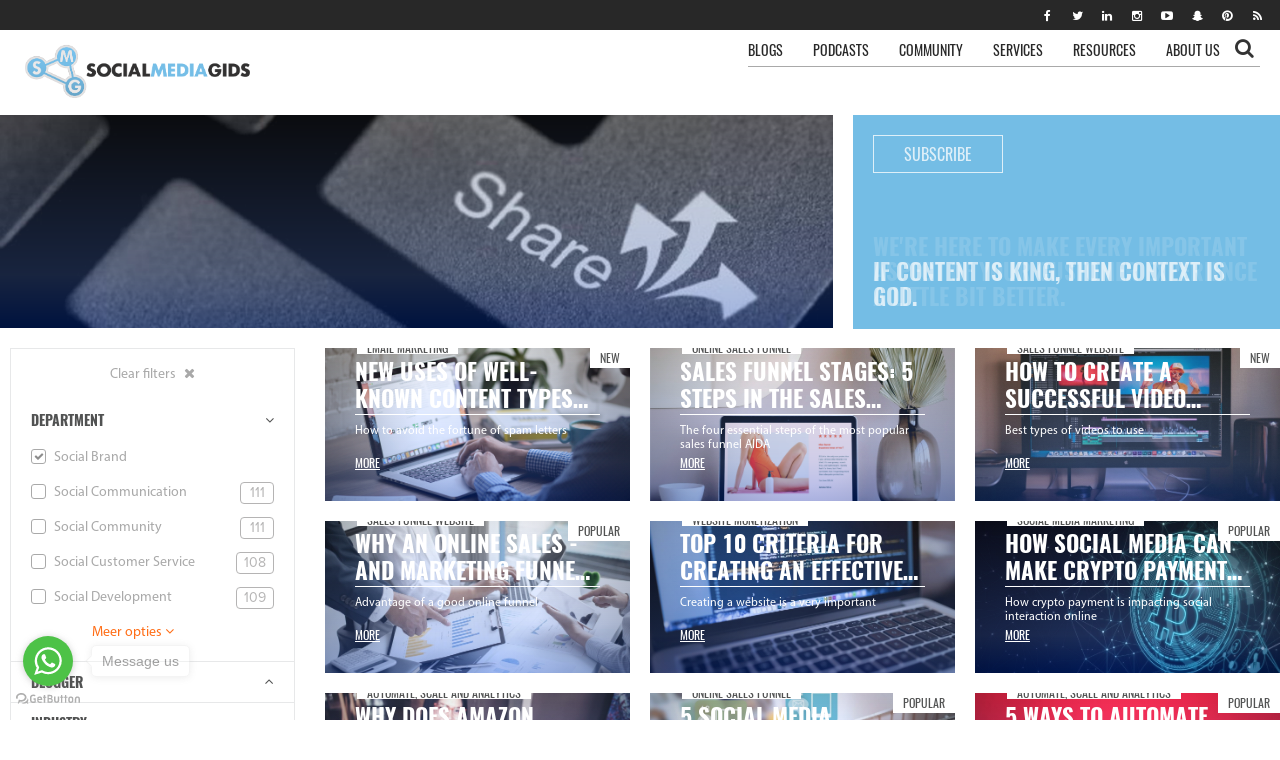

--- FILE ---
content_type: text/html; charset=UTF-8
request_url: https://www.socialmediagids.com/c-social-media-channels/social-brand/linkedin
body_size: 11277
content:
<!DOCTYPE html>
<html lang="en" xml:lang="en">
<head>

    
        
    
    <meta charset="utf-8" />
    <meta http-equiv="X-UA-Compatible"  content="IE=edge" />
    <meta name="viewport"               content="width=device-width, initial-scale=1" />
    <meta name="description"            content="With our great Social Media Classes, you will be able to successfully market your business to the right audience and build leads that convert." lang="EN" />
    <meta name="robots"                 content="index"/>
    <meta http-equiv="content-language" content="EN"/>
    <meta name="facebook-domain-verification" content="i0wzuxtzri1zta1c0jdlu4umd5yzst" />
    
    <title>Social Media Marketing Courses, Tips, and Blogs</title>

    
    <base href="https://www.socialmediagids.com/" />

    
    <script>(function(w,d,s,l,i){w[l]=w[l]||[];w[l].push({'gtm.start':
        new Date().getTime(),event:'gtm.js'});var f=d.getElementsByTagName(s)[0],
        j=d.createElement(s),dl=l!='dataLayer'?'&l='+l:'';j.async=true;j.src=
        'https://www.googletagmanager.com/gtm.js?id='+i+dl;f.parentNode.insertBefore(j,f);
        })(window,document,'script','dataLayer','GTM-M89TRVG');
    </script>
        
    
    <script async src="//pagead2.googlesyndication.com/pagead/js/adsbygoogle.js"></script>
    <script>
        (adsbygoogle = window.adsbygoogle || []).push({
        google_ad_client: "ca-pub-6114004847792860",
        enable_page_level_ads: true
        });
    </script>

    
    <link rel="apple-touch-icon" sizes="57x57" href="https://www.socialmediagids.com/images/icons/apple-icon-57x57.png">
    <link rel="apple-touch-icon" sizes="60x60" href="https://www.socialmediagids.com/images/icons/apple-icon-60x60.png">
    <link rel="apple-touch-icon" sizes="72x72" href="https://www.socialmediagids.com/images/icons/apple-icon-72x72.png">
    <link rel="apple-touch-icon" sizes="76x76" href="https://www.socialmediagids.com/images/icons/apple-icon-76x76.png">
    <link rel="apple-touch-icon" sizes="114x114" href="https://www.socialmediagids.com/images/icons/apple-icon-114x114.png">
    <link rel="apple-touch-icon" sizes="120x120" href="https://www.socialmediagids.com/images/icons/apple-icon-120x120.png">
    <link rel="apple-touch-icon" sizes="144x144" href="https://www.socialmediagids.com/images/icons/apple-icon-144x144.png">
    <link rel="apple-touch-icon" sizes="152x152" href="https://www.socialmediagids.com/images/icons/apple-icon-152x152.png">
    <link rel="apple-touch-icon" sizes="180x180" href="https://www.socialmediagids.com/images/icons/apple-icon-180x180.png">
    <link rel="icon" type="image/png" sizes="192x192"  href="https://www.socialmediagids.com/images/icons/android-icon-192x192.png">
    <link rel="icon" type="image/png" sizes="32x32" href="https://www.socialmediagids.com/images/icons/favicon-32x32.png">
    <link rel="icon" type="image/png" sizes="96x96" href="https://www.socialmediagids.com/images/icons/favicon-96x96.png">
    <link rel="icon" type="image/png" sizes="16x16" href="https://www.socialmediagids.com/images/icons/favicon-16x16.png">
    <link rel="manifest" href="https://www.socialmediagids.com/images/icons/manifest.json">
    <meta name="msapplication-TileColor" content="#2b2b2b">
    <meta name="msapplication-TileImage" content="https://www.socialmediagids.com/images/icons/ms-icon-144x144.png">
    <meta name="theme-color" content="#2b2b2b">
    <link rel="shortcut icon" href="https://www.socialmediagids.com/favicon.ico" />

    
    <meta property="og:url"             content="https://www.socialmediagids.com/c-social-media-channels/social-brand/linkedin"/>
    <meta property="og:type"            content="website"/>
    <meta property="og:title"           content="Social Media Marketing Courses, Tips, and Blogs"/>
    <meta property="og:description"     content="With our great Social Media Classes, you will be able to successfully market your business to the right audience and build leads that convert." />
    <meta property="og:image"           content="https://static.socialmediagids.com/pics/fb-1920x1080-categories/3/3-1495214447-5727110.jpg"/>

    
    <link rel="stylesheet" type="text/css" href="https://www.socialmediagids.com/css-bundles/0fab21ca0ddce16ad4657ddc082e6aaa.css">
    <script type="text/javascript" src="https://www.socialmediagids.com/js-bundles/fcd1198a937c5fbf13602118b77cd58a.js"></script>

    
    <!--[if lt IE 9]>
        <script src="https://oss.maxcdn.com/libs/html5shiv/3.7.0/html5shiv.js"></script>
        <script src="https://oss.maxcdn.com/libs/respond.js/1.4.2/respond.min.js"></script>
    <![endif]-->

    
            <link rel="canonical" href="https://www.socialmediagids.com/c-social-media-channels/social-brand/linkedin"/>
    </head>

<body class="categories-overview">

    <noscript>
        <iframe src="https://www.googletagmanager.com/ns.html?id=GTM-M89TRVG" height="0" width="0" style="display:none;visibility:hidden"></iframe>
    </noscript>

    <header class="main-header">

    <div class="top-header">

        <div class="container-fluid">

            <div class="header-social">
                

<ul class="social-icons">

    
        
            
                
<li>

    
            <a href="https://www.facebook.com/SocialMediaGids/" title="Facebook"  rel="external">
            <i class="fa fa-facebook" aria-hidden="true"></i>    </a>
    
    
    
    
</li>
        
            
                
<li>

    
            <a href="https://twitter.com/socialmediagids" title="Twitter"  rel="external">
            <i class="fa fa-twitter" aria-hidden="true"></i>    </a>
    
    
    
    
</li>
        
            
                
<li>

    
            <a href="https://www.linkedin.com/company/socialmediagids" title="LinkedIn"  rel="external">
            <i class="fa fa-linkedin" aria-hidden="true"></i>    </a>
    
    
    
    
</li>
        
            
                
<li>

    
            <a href="https://www.instagram.com/socialmediagids/" title="Instagram"  rel="external">
            <i class="fa fa-instagram" aria-hidden="true"></i>    </a>
    
    
    
    
</li>
        
            
                
<li>

    
            <a href="https://www.youtube.com/channel/UCRmdbbqePE_0fswMIBk7_kQ" title="YouTube"  rel="external">
            <i class="fa fa-youtube-play" aria-hidden="true"></i>    </a>
    
    
    
    
</li>
        
            
                
<li>

    
            <a href="https://snapchat.com/add/socialmediagids" title="Snapchat"  rel="external">
            <i class="fa fa-snapchat-ghost" aria-hidden="true"></i>    </a>
    
    
    
    
</li>
        
            
                
<li>

    
            <a href="https://nl.pinterest.com/socialmediagids/" title="Pinterest"  rel="external">
            <i class="fa fa-pinterest" aria-hidden="true"></i>    </a>
    
    
    
    
</li>
        
            
                
<li>

    
            <a href="https://www.socialmediagids.com/rss/feed" title="RSS feed"  rel="external">
            <i class="fa fa-rss" aria-hidden="true"></i>    </a>
    
    
    
    
</li>
        
    
</ul>            </div>

        </div>

    </div>

    <nav class="navbar navbar-default">

        <div class="container-fluid">

            <div class="navbar-header">

                <button type="button" class="navbar-toggle collapsed" data-toggle="collapse" data-target="#main-menu" aria-expanded="false">
                    <span class="sr-only">Toggle navigation</span>
                    <span class="icon-bar top"></span>
                    <span class="icon-bar middle"></span>
                    <span class="icon-bar bottom"></span>
                </button>

                <a class="navbar-brand" href="https://www.socialmediagids.com/" title="Social Media Gids">
                    <img src="https://www.socialmediagids.com/images/logo.png" alt="Social Media Gids">
                </a>

            </div>

            <div class="collapse navbar-collapse" id="main-menu">

                <form class="navbar-form navbar-right header-search " action="https://www.socialmediagids.com/product-search" method="post">
                    <div class="form-group">
                        <div class="input-group">
                            <input autofocus type="text" class="form-control header-search-input" name="searchKey" placeholder="What are you looking for?..." value="" >
                            <span class="input-group-btn">
                                <button class="btn btn-default header-search-button" type="submit">
                                    <i class="fa fa-search" aria-hidden="true"></i>
                                </button>
                            </span>
                        </div>
                    </div>
                </form>

                
                    
                        
                    
                

                

<ul class="nav navbar-nav navbar-right main-nav">

    
        
            
                
<li class="dropdown">

    
            <a href="https://www.socialmediagids.com/c-social-media-channels" title="Blogs" class="dropdown-toggle" data-toggle="dropdown" role="button" aria-haspopup="true" aria-expanded="false" >
            Blogs    </a>
    
    
    
    
        <ul class="dropdown-menu dropdown-menu-right">

                                
<li>

    
            <a href="https://www.socialmediagids.com/c-social-media-kanalen/hootsuite" title="Hootsuite"  >
            Hootsuite    </a>
    
    
    
    
</li>                                
<li>

    
            <a href="https://www.socialmediagids.com/c-social-media-kanalen/pinterest" title="Pinterest"  >
            Pinterest    </a>
    
    
    
    
</li>                                
<li>

    
            <a href="https://www.socialmediagids.com/c-social-media-kanalen/snapchat" title="Snapchat"  >
            Snapchat    </a>
    
    
    
    
</li>                                
<li>

    
            <a href="https://www.socialmediagids.com/c-social-media-kanalen/youtube" title="YouTube"  >
            YouTube    </a>
    
    
    
    
</li>                                
<li>

    
            <a href="https://www.socialmediagids.com/c-social-media-kanalen/instagram" title="Instagram"  >
            Instagram    </a>
    
    
    
    
</li>                                
<li>

    
            <a href="https://www.socialmediagids.com/c-social-media-kanalen/linkedin" title="Linkedin"  >
            Linkedin    </a>
    
    
    
    
</li>                                
<li>

    
            <a href="https://www.socialmediagids.com/c-social-media-kanalen/twitter" title="Twitter"  >
            Twitter    </a>
    
    
    
    
</li>                                
<li>

    
            <a href="https://www.socialmediagids.com/c-social-media-kanalen/facebook" title="Facebook"  >
            Facebook    </a>
    
    
    
    
</li>            
        </ul>

    
</li>
        
            
                
<li>

    
            <a href="https://www.socialmediagids.com/c-podcasts" title="Podcasts"  >
            Podcasts    </a>
    
    
    
    
</li>
        
            
                
<li>

    
            <a href="https://community.socialmediagids.com" title="Community"  rel="external">
            Community    </a>
    
    
    
    
</li>
        
            
                
<li class="dropdown">

    
            <a href="https://www.socialmediagids.com/c-services" title="Services" class="dropdown-toggle" data-toggle="dropdown" role="button" aria-haspopup="true" aria-expanded="false" >
            Services    </a>
    
    
    
    
        <ul class="dropdown-menu dropdown-menu-right">

                                
<li>

    
            <a href="https://www.socialmediagids.com/c-subscriptions" title="Subscriptions"  >
            Subscriptions    </a>
    
    
    
    
</li>                                
<li>

    
            <a href="https://www.socialmediagids.com/c-consulting" title="Consulting"  >
            Consulting    </a>
    
    
    
    
</li>                                
<li>

    
            <a href="https://www.socialmediagids.com/c-e-books" title="E-books"  >
            E-books    </a>
    
    
    
    
</li>                                
<li>

    
            <a href="https://www.socialmediagids.com/c-masterclass" title="Masterclasses"  >
            Masterclasses    </a>
    
    
    
    
</li>                                
<li>

    
            <a href="https://www.socialmediagids.com/c-sales-funnels" title="Sales Funnels"  >
            Sales Funnels    </a>
    
    
    
    
</li>                                
<li>

    
            <a href="https://www.socialmediagids.com/" title="Online Reputation"  >
            Online Reputation    </a>
    
    
    
    
</li>                                
<li>

    
            <a href="https://www.socialmediagids.com/c-reviewcard" title="Reviewcard®"  >
            Reviewcard®    </a>
    
    
    
    
</li>            
        </ul>

    
</li>
        
            
                
<li>

    
            <a href="https://onlinemarketing.socialmediagids.com/resource" title="Resources"  rel="external">
            Resources    </a>
    
    
    
    
</li>
        
            
                
<li class="dropdown">

    
            <a href="https://www.socialmediagids.com/c-about-us" title="About us" class="dropdown-toggle" data-toggle="dropdown" role="button" aria-haspopup="true" aria-expanded="false" >
            About us    </a>
    
    
    
    
        <ul class="dropdown-menu dropdown-menu-right">

                                
<li>

    
            <a href="https://onlinemarketing.socialmediagids.com/affiliate-signup" title="Affiliate Marketing"  rel="external">
            Affiliate Marketing    </a>
    
    
    
    
</li>                                
<li>

    
            <a href="https://www.socialmediagids.com/about-us" title="Mission and Vision"  >
            Mission and Vision    </a>    
    
    
</li>            
        </ul>

    
</li>
        
    
</ul>
                

            </div>

        </div>

    </nav>

</header>    

    <div class="category-header">

        <div class="category-header-row">

            <div class="category-header-image">

                <img class="img-responsive" src="https://static.socialmediagids.com/pics/fb-1875x480-categories/3/3-1495214447-5727110.jpg" title="Social Media Channels" />

            </div>

            <div class="category-slide">
                <div id="main-slider" class="owl-carousel">

    
        <div class="slide" >

            
                
                    <a rel="external" class="slide-link" href="http://community.socialmediagids.com/auth/login#register" title="If content is King, then context is God.">
                        SUBSCRIBE                    </a>

                
            
            <h2 class="slide-title">If content is King, then context is God.</h2>

        </div>

    
        <div class="slide" >

            
                
                    <a rel="external" class="slide-link" href="http://community.socialmediagids.com/auth/login#register" title="We're here to make every important aspect of your customer experience a little bit better.">
                        SUBSCRIBE                    </a>

                
            
            <h2 class="slide-title">We're here to make every important aspect of your customer experience a little bit better.</h2>

        </div>

    
        <div class="slide" >

            
                
                    <a rel="external" class="slide-link" href="http://community.socialmediagids.com/auth/login#register" title="We help you make money online!">
                        SUBSCRIBE                    </a>

                
            
            <h2 class="slide-title">We help you make money online!</h2>

        </div>

    
        <div class="slide" >

            
                
                    <a rel="external" class="slide-link" href="http://community.socialmediagids.com/auth/login#register" title="We help businesses connect with their target audience online, generate leads and increase sales.">
                        SUBSCRIBE                    </a>

                
            
            <h2 class="slide-title">We help businesses connect with their target audience online, generate leads and increase sales.</h2>

        </div>

    
        <div class="slide" >

            
                
                    <a rel="external" class="slide-link" href="http://community.socialmediagids.com/auth/login#register" title="Get traffic. Build your list. Convert prospects.">
                        SUBSCRIBE                    </a>

                
            
            <h2 class="slide-title">Get traffic. Build your list. Convert prospects.</h2>

        </div>

    
        <div class="slide" >

            
                
                    <a rel="external" class="slide-link" href="http://community.socialmediagids.com/auth/login#register" title="People are not scared to spend money. People are afraid of WASTING money and spending it on the wrong thing.">
                        SUBSCRIBE                    </a>

                
            
            <h2 class="slide-title">People are not scared to spend money. People are afraid of WASTING money and spending it on the wrong thing.</h2>

        </div>

    
        <div class="slide" >

            
                
                    <a rel="external" class="slide-link" href="http://community.socialmediagids.com/auth/login#register" title="Marketing is the sex of business.">
                        SUBSCRIBE                    </a>

                
            
            <h2 class="slide-title">Marketing is the sex of business.</h2>

        </div>

    
        <div class="slide" >

            
                
                    <a rel="external" class="slide-link" href="http://community.socialmediagids.com/auth/login#register" title="Social media marketing is powered by data, scaled by automation and optimized by analytics.">
                        SUBSCRIBE                    </a>

                
            
            <h2 class="slide-title">Social media marketing is powered by data, scaled by automation and optimized by analytics.</h2>

        </div>

    
        <div class="slide" >

            
                
                    <a rel="external" class="slide-link" href="http://community.socialmediagids.com/auth/login#register" title="A sales funnel is a marketing campaign with a series of steps designed to guide visitors toward a buying decision.">
                        SUBSCRIBE                    </a>

                
            
            <h2 class="slide-title">A sales funnel is a marketing campaign with a series of steps designed to guide visitors toward a buying decision.</h2>

        </div>

    
        <div class="slide" >

            
                
                    <a rel="external" class="slide-link" href="http://community.socialmediagids.com/auth/login#register" title="It's about getting the right message to the right customer at the right time.">
                        SUBSCRIBE                    </a>

                
            
            <h2 class="slide-title">It's about getting the right message to the right customer at the right time.</h2>

        </div>

    
        <div class="slide" >

            
                
                    <a rel="external" class="slide-link" href="http://community.socialmediagids.com/auth/login#register" title="#meaningfulsocialinteractions">
                        SUBSCRIBE                    </a>

                
            
            <h2 class="slide-title">#meaningfulsocialinteractions</h2>

        </div>

    
        <div class="slide" >

            
                
                    <a rel="external" class="slide-link" href="http://community.socialmediagids.com/auth/login#register" title="Social selling starts with making the right connections.">
                        SUBSCRIBE                    </a>

                
            
            <h2 class="slide-title">Social selling starts with making the right connections.</h2>

        </div>

    
        <div class="slide" >

            
                
                    <a rel="external" class="slide-link" href="http://community.socialmediagids.com/auth/login#register" title="We'll help you connect with your target audience online, generate leads and increase sales using social media.">
                        SUBSCRIBE                    </a>

                
            
            <h2 class="slide-title">We'll help you connect with your target audience online, generate leads and increase sales using social media.</h2>

        </div>

    
        <div class="slide" >

            
                
                    <a rel="external" class="slide-link" href="http://community.socialmediagids.com/auth/login#register" title="There's no more b2b or B2c. It's H2H.">
                        SUBSCRIBE                    </a>

                
            
            <h2 class="slide-title">There's no more b2b or B2c. It's H2H.</h2>

        </div>

    
        <div class="slide" >

            
                
                    <a rel="external" class="slide-link" href="http://community.socialmediagids.com/auth/login#register" title="People like to buy from people they know, like and trust.">
                        SUBSCRIBE                    </a>

                
            
            <h2 class="slide-title">People like to buy from people they know, like and trust.</h2>

        </div>

    
        <div class="slide" >

            
                
                    <a rel="external" class="slide-link" href="http://community.socialmediagids.com/auth/login#register" title="People are now the media!">
                        SUBSCRIBE                    </a>

                
            
            <h2 class="slide-title">People are now the media!</h2>

        </div>

    
        <div class="slide" >

            
                
                    <a rel="external" class="slide-link" href="http://community.socialmediagids.com/auth/login#register" title="#HELPSMGHELPYOU">
                        SUBSCRIBE                    </a>

                
            
            <h2 class="slide-title">#HELPSMGHELPYOU</h2>

        </div>

    
        <div class="slide" >

            
                
                    <a rel="external" class="slide-link" href="http://community.socialmediagids.com/auth/login#register" title="Content is the currency of social media.">
                        SUBSCRIBE                    </a>

                
            
            <h2 class="slide-title">Content is the currency of social media.</h2>

        </div>

    
        <div class="slide" >

            
                
                    <a rel="external" class="slide-link" href="http://community.socialmediagids.com/auth/login#register" title="If social is the amplifier, paid social is the accelerator.">
                        SUBSCRIBE                    </a>

                
            
            <h2 class="slide-title">If social is the amplifier, paid social is the accelerator.</h2>

        </div>

    
        <div class="slide" >

            
                
                    <a rel="external" class="slide-link" href="http://community.socialmediagids.com/auth/login#register" title="The only thing that's constant is change.">
                        SUBSCRIBE                    </a>

                
            
            <h2 class="slide-title">The only thing that's constant is change.</h2>

        </div>

    
        <div class="slide" >

            
                
                    <a rel="external" class="slide-link" href="http://community.socialmediagids.com/auth/login#register" title="The two most valuable property that you will ever own is your website and your social media brand.">
                        SUBSCRIBE                    </a>

                
            
            <h2 class="slide-title">The two most valuable property that you will ever own is your website and your social media brand.</h2>

        </div>

    
        <div class="slide" >

            
                
                    <a rel="external" class="slide-link" href="http://community.socialmediagids.com/auth/login#register" title="The ROI of social media is the sum of all social activity that creates value.">
                        SUBSCRIBE                    </a>

                
            
            <h2 class="slide-title">The ROI of social media is the sum of all social activity that creates value.</h2>

        </div>

    
        <div class="slide" >

            
                
                    <a rel="external" class="slide-link" href="http://community.socialmediagids.com/auth/login#register" title="Social media management is an art and a lot is required to achieve success and high ROI.">
                        SUBSCRIBE                    </a>

                
            
            <h2 class="slide-title">Social media management is an art and a lot is required to achieve success and high ROI.</h2>

        </div>

    
        <div class="slide" >

            
                
                    <a rel="external" class="slide-link" href="http://community.socialmediagids.com/auth/login#register" title="#meaningfulsocialinteractions">
                        SUBSCRIBE                    </a>

                
            
            <h2 class="slide-title">#meaningfulsocialinteractions</h2>

        </div>

    
        <div class="slide" >

            
                
                    <a rel="external" class="slide-link" href="http://community.socialmediagids.com/auth/login#register" title="Social Media is a perfect waste of time.">
                        SUBSCRIBE                    </a>

                
            
            <h2 class="slide-title">Social Media is a perfect waste of time.</h2>

        </div>

    
        <div class="slide" >

            
                
                    <a rel="external" class="slide-link" href="http://community.socialmediagids.com/auth/login#register" title="social media is in our dna.">
                        SUBSCRIBE                    </a>

                
            
            <h2 class="slide-title">social media is in our dna.</h2>

        </div>

    
        <div class="slide" >

            
                
                    <a rel="external" class="slide-link" href="http://community.socialmediagids.com/auth/login#register" title="Making social media work for you is our business!">
                        SUBSCRIBE                    </a>

                
            
            <h2 class="slide-title">Making social media work for you is our business!</h2>

        </div>

    
        <div class="slide" >

            
                
                    <a rel="external" class="slide-link" href="http://community.socialmediagids.com/auth/login#register" title="#HELPSMGHELPYOU">
                        SUBSCRIBE                    </a>

                
            
            <h2 class="slide-title">#HELPSMGHELPYOU</h2>

        </div>

    
        <div class="slide" >

            
                
                    <a rel="external" class="slide-link" href="http://community.socialmediagids.com/auth/login#register" title="W'll help you drive traffic, build trust and generate sales.">
                        SUBSCRIBE                    </a>

                
            
            <h2 class="slide-title">W'll help you drive traffic, build trust and generate sales.</h2>

        </div>

    
        <div class="slide" >

            
                
                    <a rel="external" class="slide-link" href="http://community.socialmediagids.com/auth/login#register" title="#meaningfulsocialinteractions">
                        SUBSCRIBE                    </a>

                
            
            <h2 class="slide-title">#meaningfulsocialinteractions</h2>

        </div>

    
        <div class="slide" >

            
                
                    <a rel="external" class="slide-link" href="http://community.socialmediagids.com/auth/login#register" title="Helping You communicating the right message at the right time in the right channel.">
                        SUBSCRIBE                    </a>

                
            
            <h2 class="slide-title">Helping You communicating the right message at the right time in the right channel.</h2>

        </div>

    
        <div class="slide" >

            
                
                    <a rel="external" class="slide-link" href="http://community.socialmediagids.com/auth/login#register" title="We help you solve your social media issues NOW and convert your social media efforts to a maximum ROI.">
                        SUBSCRIBE                    </a>

                
            
            <h2 class="slide-title">We help you solve your social media issues NOW and convert your social media efforts to a maximum ROI.</h2>

        </div>

    
        <div class="slide" >

            
                
                    <a rel="external" class="slide-link" href="http://community.socialmediagids.com/auth/login#register" title="We help You save time managing your social media today with Hootsuite.">
                        SUBSCRIBE                    </a>

                
            
            <h2 class="slide-title">We help You save time managing your social media today with Hootsuite.</h2>

        </div>

    
        <div class="slide" >

            
                
                    <a rel="external" class="slide-link" href="http://community.socialmediagids.com/auth/login#register" title="W'll help you build lasting relationships with buyers who appreciate your ability to meet their real needs.">
                        SUBSCRIBE                    </a>

                
            
            <h2 class="slide-title">W'll help you build lasting relationships with buyers who appreciate your ability to meet their real needs.</h2>

        </div>

    
        <div class="slide" >

            
                
                    <a rel="external" class="slide-link" href="http://community.socialmediagids.com/auth/login#register" title="We focus on providing you with resources, answer your questions and offer you advice.">
                        SUBSCRIBE                    </a>

                
            
            <h2 class="slide-title">We focus on providing you with resources, answer your questions and offer you advice.</h2>

        </div>

    
        <div class="slide" >

            
                
                    <a rel="external" class="slide-link" href="http://community.socialmediagids.com/auth/login#register" title="#meaningfulsocialinteractions">
                        SUBSCRIBE                    </a>

                
            
            <h2 class="slide-title">#meaningfulsocialinteractions</h2>

        </div>

    
        <div class="slide" >

            
                
                    <a rel="external" class="slide-link" href="http://community.socialmediagids.com/auth/login#register" title="Making social media work for you is our business!">
                        SUBSCRIBE                    </a>

                
            
            <h2 class="slide-title">Making social media work for you is our business!</h2>

        </div>

    
        <div class="slide" >

            
                
                    <a rel="external" class="slide-link" href="http://community.socialmediagids.com/auth/login#register" title="#HELPSMGHELPYOU">
                        SUBSCRIBE                    </a>

                
            
            <h2 class="slide-title">#HELPSMGHELPYOU</h2>

        </div>

    
        <div class="slide" >

            
                
                    <a rel="external" class="slide-link" href="http://community.socialmediagids.com/auth/login#register" title="W'll help you improve the performance of the one-on-one personal communication that happens in social media.">
                        SUBSCRIBE                    </a>

                
            
            <h2 class="slide-title">W'll help you improve the performance of the one-on-one personal communication that happens in social media.</h2>

        </div>

    
        <div class="slide" >

            
                
                    <a rel="external" class="slide-link" href="http://community.socialmediagids.com/auth/login#register" title="Taking Relationship to the Next Level, Human 2 Human.">
                        SUBSCRIBE                    </a>

                
            
            <h2 class="slide-title">Taking Relationship to the Next Level, Human 2 Human.</h2>

        </div>

    
        <div class="slide" >

            
                
                    <a rel="external" class="slide-link" href="http://community.socialmediagids.com/auth/login#register" title="W'll help you make social media a money earner not a money burner.">
                        SUBSCRIBE                    </a>

                
            
            <h2 class="slide-title">W'll help you make social media a money earner not a money burner.</h2>

        </div>

    
        <div class="slide" >

            
                
                    <a rel="external" class="slide-link" href="http://community.socialmediagids.com/auth/login#register" title="#meaningfulsocialinteractions">
                        SUBSCRIBE                    </a>

                
            
            <h2 class="slide-title">#meaningfulsocialinteractions</h2>

        </div>

    
        <div class="slide" >

            
                
                    <a rel="external" class="slide-link" href="http://community.socialmediagids.com/auth/login#register" title="We are here to inspire, educate and engage our community.">
                        SUBSCRIBE                    </a>

                
            
            <h2 class="slide-title">We are here to inspire, educate and engage our community.</h2>

        </div>

    
        <div class="slide" >

            
                
                    <a rel="external" class="slide-link" href="http://community.socialmediagids.com/auth/login#register" title="It’s not about us … it’s all about you!">
                        SUBSCRIBE                    </a>

                
            
            <h2 class="slide-title">It’s not about us … it’s all about you!</h2>

        </div>

    
        <div class="slide" >

            
                
                    <a rel="external" class="slide-link" href="http://community.socialmediagids.com/auth/login#register" title="Making social media work for you is our business!">
                        SUBSCRIBE                    </a>

                
            
            <h2 class="slide-title">Making social media work for you is our business!</h2>

        </div>

    
        <div class="slide" >

            
                
                    <a rel="external" class="slide-link" href="http://community.socialmediagids.com/auth/login#register" title="#HELPSMGHELPYOU">
                        SUBSCRIBE                    </a>

                
            
            <h2 class="slide-title">#HELPSMGHELPYOU</h2>

        </div>

    
        <div class="slide" >

            
                
                    <a rel="external" class="slide-link" href="http://community.socialmediagids.com/auth/login#register" title="We are here to serve you and help you succeed.">
                        SUBSCRIBE                    </a>

                
            
            <h2 class="slide-title">We are here to serve you and help you succeed.</h2>

        </div>

    
        <div class="slide" >

            
                
                    <a rel="external" class="slide-link" href="http://community.socialmediagids.com/auth/login#register" title="Social media is not for selling, it's for building trust.">
                        SUBSCRIBE                    </a>

                
            
            <h2 class="slide-title">Social media is not for selling, it's for building trust.</h2>

        </div>

    
        <div class="slide" >

            
                
                    <a rel="external" class="slide-link" href="http://community.socialmediagids.com/auth/login#register" title="We connect, share and engage.">
                        SUBSCRIBE                    </a>

                
            
            <h2 class="slide-title">We connect, share and engage.</h2>

        </div>

    
        <div class="slide" >

            
                
                    <a rel="external" class="slide-link" href="http://community.socialmediagids.com/auth/login#register" title="Don't just create social media goals.....Reach them.">
                        SUBSCRIBE                    </a>

                
            
            <h2 class="slide-title">Don't just create social media goals.....Reach them.</h2>

        </div>

    
</div>            </div>

            
                
                    
                    
                
            

        </div>

    </div>


<div class="container-fluid products-container">

    <div class="row">

        <div class="toggle-navigation col-md-4 col-lg-3">

    <button class="visible-xs visible-sm btn btn-default btn-block btn-filter" type="button" data-toggle="collapse" data-target="#layered-navigation">
        <i class="pull-right fa fa-bars" aria-hidden="true"></i>
        Filter    </button>

    <div class="collapse" id="layered-navigation">

                    <div class="block block-remove-filters">
                <a href="https://www.socialmediagids.com/c-social-media-channels/reset-search" title="Clear filters" class="remove-filters">
                    Clear filters <i class="fa fa-close"></i>
                </a>
            </div>
        
        
                    <div class="block">
                                    
                <div class="panel panel-default panel-layered">
                    <div class="panel-heading panel-heading-layered" data-target="#laynav-section-4">
                        Department
                        <i class="fa fa-angle-down show-cat"></i>
                    </div>
                <ul class="list-group" id="laynav-section-4">
                <li data-results="" class="list-group-item laynav-item laynav-level-1 active ">
                    <a href="https://www.socialmediagids.com/c-social-media-channels/linkedin" title="Social Brand"  class="laynav-link">
                        <span class="fa-stack"><i class="fa fa-square-o fa-stack-2x"></i><i class="fa fa-check fa-stack-1x"></i></span>
                        Social Brand
                         <span class="badge laynav-results-count"></span>
                    </a>
                </li>
                
                <li data-results="111" class="list-group-item laynav-item laynav-level-1">
                    <a href="https://www.socialmediagids.com/c-social-media-channels/social-brand/social-communication/linkedin" title="Social Communication"  class="laynav-link">
                        <span class="fa-stack"><i class="fa fa-square-o fa-stack-2x"></i></span>
                        Social Communication
                         <span class="badge laynav-results-count">111</span>
                    </a>
                </li>
                
                <li data-results="111" class="list-group-item laynav-item laynav-level-1">
                    <a href="https://www.socialmediagids.com/c-social-media-channels/social-brand/social-community/linkedin" title="Social Community"  class="laynav-link">
                        <span class="fa-stack"><i class="fa fa-square-o fa-stack-2x"></i></span>
                        Social Community
                         <span class="badge laynav-results-count">111</span>
                    </a>
                </li>
                
                <li data-results="108" class="list-group-item laynav-item laynav-level-1">
                    <a href="https://www.socialmediagids.com/c-social-media-channels/social-brand/social-customer-service/linkedin" title="Social Customer Service"  class="laynav-link">
                        <span class="fa-stack"><i class="fa fa-square-o fa-stack-2x"></i></span>
                        Social Customer Service
                         <span class="badge laynav-results-count">108</span>
                    </a>
                </li>
                
                <li data-results="109" class="list-group-item laynav-item laynav-level-1">
                    <a href="https://www.socialmediagids.com/c-social-media-channels/social-brand/social-development/linkedin" title="Social Development"  class="laynav-link">
                        <span class="fa-stack"><i class="fa fa-square-o fa-stack-2x"></i></span>
                        Social Development
                         <span class="badge laynav-results-count">109</span>
                    </a>
                </li>
                
                <li data-results="109" class="list-group-item laynav-item laynav-level-1">
                    <a href="https://www.socialmediagids.com/c-social-media-channels/social-brand/social-human-recources/linkedin" title="Social Human Recources"  class="laynav-link">
                        <span class="fa-stack"><i class="fa fa-square-o fa-stack-2x"></i></span>
                        Social Human Recources
                         <span class="badge laynav-results-count">109</span>
                    </a>
                </li>
                
                <li data-results="111" class="list-group-item laynav-item laynav-level-1">
                    <a href="https://www.socialmediagids.com/c-social-media-channels/social-brand/social-marketing/linkedin" title="Social Marketing"  class="laynav-link">
                        <span class="fa-stack"><i class="fa fa-square-o fa-stack-2x"></i></span>
                        Social Marketing
                         <span class="badge laynav-results-count">111</span>
                    </a>
                </li>
                
                <li data-results="110" class="list-group-item laynav-item laynav-level-1">
                    <a href="https://www.socialmediagids.com/c-social-media-channels/social-brand/social-media-management/linkedin" title="Social Media Management"  class="laynav-link">
                        <span class="fa-stack"><i class="fa fa-square-o fa-stack-2x"></i></span>
                        Social Media Management
                         <span class="badge laynav-results-count">110</span>
                    </a>
                </li>
                
                <li data-results="110" class="list-group-item laynav-item laynav-level-1">
                    <a href="https://www.socialmediagids.com/c-social-media-channels/social-brand/social-selling/linkedin" title="Social Selling"  class="laynav-link">
                        <span class="fa-stack"><i class="fa fa-square-o fa-stack-2x"></i></span>
                        Social Selling
                         <span class="badge laynav-results-count">110</span>
                    </a>
                </li>
                </ul></div>
                <div class="panel panel-default panel-layered">
                    <div class="panel-heading panel-heading-layered" data-target="#laynav-section-11">
                        Blogger
                        <i class="fa fa-angle-down show-cat"></i>
                    </div>
                <ul class="list-group" id="laynav-section-11">
                <li data-results="1" class="list-group-item laynav-item laynav-level-1">
                    <a href="https://www.socialmediagids.com/c-social-media-channels/social-brand/akshat-verma/linkedin" title="Akshat Verma" rel="nofollow" class="laynav-link">
                        <span class="fa-stack"><i class="fa fa-square-o fa-stack-2x"></i></span>
                        Akshat Verma
                         <span class="badge laynav-results-count">1</span>
                    </a>
                </li>
                
                <li data-results="1" class="list-group-item laynav-item laynav-level-1">
                    <a href="https://www.socialmediagids.com/c-social-media-channels/social-brand/alex-lysak/linkedin" title="Alex Lysak" rel="nofollow" class="laynav-link">
                        <span class="fa-stack"><i class="fa fa-square-o fa-stack-2x"></i></span>
                        Alex Lysak
                         <span class="badge laynav-results-count">1</span>
                    </a>
                </li>
                
                <li data-results="1" class="list-group-item laynav-item laynav-level-1">
                    <a href="https://www.socialmediagids.com/c-social-media-channels/social-brand/alison-walker/linkedin" title="Alison Walker" rel="nofollow" class="laynav-link">
                        <span class="fa-stack"><i class="fa fa-square-o fa-stack-2x"></i></span>
                        Alison Walker
                         <span class="badge laynav-results-count">1</span>
                    </a>
                </li>
                
                <li data-results="1" class="list-group-item laynav-item laynav-level-1">
                    <a href="https://www.socialmediagids.com/c-social-media-channels/social-brand/andre-oentoro/linkedin" title="Andre Oentoro" rel="nofollow" class="laynav-link">
                        <span class="fa-stack"><i class="fa fa-square-o fa-stack-2x"></i></span>
                        Andre Oentoro
                         <span class="badge laynav-results-count">1</span>
                    </a>
                </li>
                
                <li data-results="1" class="list-group-item laynav-item laynav-level-1">
                    <a href="https://www.socialmediagids.com/c-social-media-channels/social-brand/anne-griffin/linkedin" title="Anne Griffin" rel="nofollow" class="laynav-link">
                        <span class="fa-stack"><i class="fa fa-square-o fa-stack-2x"></i></span>
                        Anne Griffin
                         <span class="badge laynav-results-count">1</span>
                    </a>
                </li>
                
                <li data-results="1" class="list-group-item laynav-item laynav-level-1">
                    <a href="https://www.socialmediagids.com/c-social-media-channels/social-brand/annie-blair/linkedin" title="Annie Blair" rel="nofollow" class="laynav-link">
                        <span class="fa-stack"><i class="fa fa-square-o fa-stack-2x"></i></span>
                        Annie Blair
                         <span class="badge laynav-results-count">1</span>
                    </a>
                </li>
                
                <li data-results="1" class="list-group-item laynav-item laynav-level-1">
                    <a href="https://www.socialmediagids.com/c-social-media-channels/social-brand/anurag/linkedin" title="Anurag" rel="nofollow" class="laynav-link">
                        <span class="fa-stack"><i class="fa fa-square-o fa-stack-2x"></i></span>
                        Anurag
                         <span class="badge laynav-results-count">1</span>
                    </a>
                </li>
                
                <li data-results="1" class="list-group-item laynav-item laynav-level-1">
                    <a href="https://www.socialmediagids.com/c-social-media-channels/social-brand/ben-hindley/linkedin" title="Ben Hindley" rel="nofollow" class="laynav-link">
                        <span class="fa-stack"><i class="fa fa-square-o fa-stack-2x"></i></span>
                        Ben Hindley
                         <span class="badge laynav-results-count">1</span>
                    </a>
                </li>
                
                <li data-results="1" class="list-group-item laynav-item laynav-level-1">
                    <a href="https://www.socialmediagids.com/c-social-media-channels/social-brand/bharat/linkedin" title="Bharat" rel="nofollow" class="laynav-link">
                        <span class="fa-stack"><i class="fa fa-square-o fa-stack-2x"></i></span>
                        Bharat
                         <span class="badge laynav-results-count">1</span>
                    </a>
                </li>
                
                <li data-results="1" class="list-group-item laynav-item laynav-level-1">
                    <a href="https://www.socialmediagids.com/c-social-media-channels/social-brand/bianka-andrews/linkedin" title="Bianka Andrews" rel="nofollow" class="laynav-link">
                        <span class="fa-stack"><i class="fa fa-square-o fa-stack-2x"></i></span>
                        Bianka Andrews
                         <span class="badge laynav-results-count">1</span>
                    </a>
                </li>
                
                <li data-results="1" class="list-group-item laynav-item laynav-level-1">
                    <a href="https://www.socialmediagids.com/c-social-media-channels/social-brand/brad-smith/linkedin" title="Brad Smith" rel="nofollow" class="laynav-link">
                        <span class="fa-stack"><i class="fa fa-square-o fa-stack-2x"></i></span>
                        Brad Smith
                         <span class="badge laynav-results-count">1</span>
                    </a>
                </li>
                
                <li data-results="1" class="list-group-item laynav-item laynav-level-1">
                    <a href="https://www.socialmediagids.com/c-social-media-channels/social-brand/edwin-deponte/linkedin" title="Edwin Deponte" rel="nofollow" class="laynav-link">
                        <span class="fa-stack"><i class="fa fa-square-o fa-stack-2x"></i></span>
                        Edwin Deponte
                         <span class="badge laynav-results-count">1</span>
                    </a>
                </li>
                
                <li data-results="35" class="list-group-item laynav-item laynav-level-1">
                    <a href="https://www.socialmediagids.com/c-social-media-channels/social-brand/francisca-zimmermann/linkedin" title="Francisca Zimmermann" rel="nofollow" class="laynav-link">
                        <span class="fa-stack"><i class="fa fa-square-o fa-stack-2x"></i></span>
                        Francisca Zimmermann
                         <span class="badge laynav-results-count">35</span>
                    </a>
                </li>
                
                <li data-results="1" class="list-group-item laynav-item laynav-level-1">
                    <a href="https://www.socialmediagids.com/c-social-media-channels/social-brand/gaurav-saraswat/linkedin" title="Gaurav Saraswat" rel="nofollow" class="laynav-link">
                        <span class="fa-stack"><i class="fa fa-square-o fa-stack-2x"></i></span>
                        Gaurav Saraswat
                         <span class="badge laynav-results-count">1</span>
                    </a>
                </li>
                
                <li data-results="1" class="list-group-item laynav-item laynav-level-1">
                    <a href="https://www.socialmediagids.com/c-social-media-channels/social-brand/gaurav-sharma/linkedin" title="Gaurav Sharma" rel="nofollow" class="laynav-link">
                        <span class="fa-stack"><i class="fa fa-square-o fa-stack-2x"></i></span>
                        Gaurav Sharma
                         <span class="badge laynav-results-count">1</span>
                    </a>
                </li>
                
                <li data-results="20" class="list-group-item laynav-item laynav-level-1">
                    <a href="https://www.socialmediagids.com/c-social-media-channels/social-brand/gurby-bulo/linkedin" title="Gurby Bulo" rel="nofollow" class="laynav-link">
                        <span class="fa-stack"><i class="fa fa-square-o fa-stack-2x"></i></span>
                        Gurby Bulo
                         <span class="badge laynav-results-count">20</span>
                    </a>
                </li>
                
                <li data-results="1" class="list-group-item laynav-item laynav-level-1">
                    <a href="https://www.socialmediagids.com/c-social-media-channels/social-brand/harnil-oza/linkedin" title="Harnil Oza" rel="nofollow" class="laynav-link">
                        <span class="fa-stack"><i class="fa fa-square-o fa-stack-2x"></i></span>
                        Harnil Oza
                         <span class="badge laynav-results-count">1</span>
                    </a>
                </li>
                
                <li data-results="1" class="list-group-item laynav-item laynav-level-1">
                    <a href="https://www.socialmediagids.com/c-social-media-channels/social-brand/isabell-gaylord/linkedin" title="Isabell Gaylord" rel="nofollow" class="laynav-link">
                        <span class="fa-stack"><i class="fa fa-square-o fa-stack-2x"></i></span>
                        Isabell Gaylord
                         <span class="badge laynav-results-count">1</span>
                    </a>
                </li>
                
                <li data-results="1" class="list-group-item laynav-item laynav-level-1">
                    <a href="https://www.socialmediagids.com/c-social-media-channels/social-brand/jakeson-christopher/linkedin" title="Jakeson Christopher" rel="nofollow" class="laynav-link">
                        <span class="fa-stack"><i class="fa fa-square-o fa-stack-2x"></i></span>
                        Jakeson Christopher
                         <span class="badge laynav-results-count">1</span>
                    </a>
                </li>
                
                <li data-results="1" class="list-group-item laynav-item laynav-level-1">
                    <a href="https://www.socialmediagids.com/c-social-media-channels/social-brand/jenn-pereira/linkedin" title="Jenn Pereira" rel="nofollow" class="laynav-link">
                        <span class="fa-stack"><i class="fa fa-square-o fa-stack-2x"></i></span>
                        Jenn Pereira
                         <span class="badge laynav-results-count">1</span>
                    </a>
                </li>
                
                <li data-results="1" class="list-group-item laynav-item laynav-level-1">
                    <a href="https://www.socialmediagids.com/c-social-media-channels/social-brand/jess-kirkbride/linkedin" title="Jess Kirkbride" rel="nofollow" class="laynav-link">
                        <span class="fa-stack"><i class="fa fa-square-o fa-stack-2x"></i></span>
                        Jess Kirkbride
                         <span class="badge laynav-results-count">1</span>
                    </a>
                </li>
                
                <li data-results="9" class="list-group-item laynav-item laynav-level-1">
                    <a href="https://www.socialmediagids.com/c-social-media-channels/social-brand/jolene-rutherford/linkedin" title="Jolene Rutherford" rel="nofollow" class="laynav-link">
                        <span class="fa-stack"><i class="fa fa-square-o fa-stack-2x"></i></span>
                        Jolene Rutherford
                         <span class="badge laynav-results-count">9</span>
                    </a>
                </li>
                
                <li data-results="1" class="list-group-item laynav-item laynav-level-1">
                    <a href="https://www.socialmediagids.com/c-social-media-channels/social-brand/justine-green/linkedin" title="Justine Green" rel="nofollow" class="laynav-link">
                        <span class="fa-stack"><i class="fa fa-square-o fa-stack-2x"></i></span>
                        Justine Green
                         <span class="badge laynav-results-count">1</span>
                    </a>
                </li>
                
                <li data-results="1" class="list-group-item laynav-item laynav-level-1">
                    <a href="https://www.socialmediagids.com/c-social-media-channels/social-brand/kate-russell/linkedin" title="Kate Russell" rel="nofollow" class="laynav-link">
                        <span class="fa-stack"><i class="fa fa-square-o fa-stack-2x"></i></span>
                        Kate Russell
                         <span class="badge laynav-results-count">1</span>
                    </a>
                </li>
                
                <li data-results="1" class="list-group-item laynav-item laynav-level-1">
                    <a href="https://www.socialmediagids.com/c-social-media-channels/social-brand/max-mitchell/linkedin" title="Max Mitchell" rel="nofollow" class="laynav-link">
                        <span class="fa-stack"><i class="fa fa-square-o fa-stack-2x"></i></span>
                        Max Mitchell
                         <span class="badge laynav-results-count">1</span>
                    </a>
                </li>
                
                <li data-results="2" class="list-group-item laynav-item laynav-level-1">
                    <a href="https://www.socialmediagids.com/c-social-media-channels/social-brand/michael-dean/linkedin" title="Michael Dean" rel="nofollow" class="laynav-link">
                        <span class="fa-stack"><i class="fa fa-square-o fa-stack-2x"></i></span>
                        Michael Dean
                         <span class="badge laynav-results-count">2</span>
                    </a>
                </li>
                
                <li data-results="1" class="list-group-item laynav-item laynav-level-1">
                    <a href="https://www.socialmediagids.com/c-social-media-channels/social-brand/nicole-hansen/linkedin" title="Nicole Hansen" rel="nofollow" class="laynav-link">
                        <span class="fa-stack"><i class="fa fa-square-o fa-stack-2x"></i></span>
                        Nicole Hansen
                         <span class="badge laynav-results-count">1</span>
                    </a>
                </li>
                
                <li data-results="1" class="list-group-item laynav-item laynav-level-1">
                    <a href="https://www.socialmediagids.com/c-social-media-channels/social-brand/pallavi-shroff/linkedin" title="Pallavi Shroff" rel="nofollow" class="laynav-link">
                        <span class="fa-stack"><i class="fa fa-square-o fa-stack-2x"></i></span>
                        Pallavi Shroff
                         <span class="badge laynav-results-count">1</span>
                    </a>
                </li>
                
                <li data-results="1" class="list-group-item laynav-item laynav-level-1">
                    <a href="https://www.socialmediagids.com/c-social-media-channels/social-brand/praveen-kumar/linkedin" title="Praveen Kumar" rel="nofollow" class="laynav-link">
                        <span class="fa-stack"><i class="fa fa-square-o fa-stack-2x"></i></span>
                        Praveen Kumar
                         <span class="badge laynav-results-count">1</span>
                    </a>
                </li>
                
                <li data-results="1" class="list-group-item laynav-item laynav-level-1">
                    <a href="https://www.socialmediagids.com/c-social-media-channels/social-brand/rakshit-hirapara/linkedin" title="Rakshit Hirapara" rel="nofollow" class="laynav-link">
                        <span class="fa-stack"><i class="fa fa-square-o fa-stack-2x"></i></span>
                        Rakshit Hirapara
                         <span class="badge laynav-results-count">1</span>
                    </a>
                </li>
                
                <li data-results="2" class="list-group-item laynav-item laynav-level-1">
                    <a href="https://www.socialmediagids.com/c-social-media-channels/social-brand/rohit-jangid/linkedin" title="Rohit Jangid" rel="nofollow" class="laynav-link">
                        <span class="fa-stack"><i class="fa fa-square-o fa-stack-2x"></i></span>
                        Rohit Jangid
                         <span class="badge laynav-results-count">2</span>
                    </a>
                </li>
                
                <li data-results="1" class="list-group-item laynav-item laynav-level-1">
                    <a href="https://www.socialmediagids.com/c-social-media-channels/social-brand/ruchikaa-agarwaal/linkedin" title="Ruchikaa Agarwaal" rel="nofollow" class="laynav-link">
                        <span class="fa-stack"><i class="fa fa-square-o fa-stack-2x"></i></span>
                        Ruchikaa Agarwaal
                         <span class="badge laynav-results-count">1</span>
                    </a>
                </li>
                
                <li data-results="1" class="list-group-item laynav-item laynav-level-1">
                    <a href="https://www.socialmediagids.com/c-social-media-channels/social-brand/sandra-azura/linkedin" title="Sandra Azura" rel="nofollow" class="laynav-link">
                        <span class="fa-stack"><i class="fa fa-square-o fa-stack-2x"></i></span>
                        Sandra Azura
                         <span class="badge laynav-results-count">1</span>
                    </a>
                </li>
                
                <li data-results="1" class="list-group-item laynav-item laynav-level-1">
                    <a href="https://www.socialmediagids.com/c-social-media-channels/social-brand/shawn-byrne/linkedin" title="Shawn Byrne" rel="nofollow" class="laynav-link">
                        <span class="fa-stack"><i class="fa fa-square-o fa-stack-2x"></i></span>
                        Shawn Byrne
                         <span class="badge laynav-results-count">1</span>
                    </a>
                </li>
                
                <li data-results="1" class="list-group-item laynav-item laynav-level-1">
                    <a href="https://www.socialmediagids.com/c-social-media-channels/social-brand/shikha-sharma/linkedin" title="Shikha Sharma" rel="nofollow" class="laynav-link">
                        <span class="fa-stack"><i class="fa fa-square-o fa-stack-2x"></i></span>
                        Shikha Sharma
                         <span class="badge laynav-results-count">1</span>
                    </a>
                </li>
                
                <li data-results="1" class="list-group-item laynav-item laynav-level-1">
                    <a href="https://www.socialmediagids.com/c-social-media-channels/social-brand/shilpi-taneja/linkedin" title="Shilpi Taneja" rel="nofollow" class="laynav-link">
                        <span class="fa-stack"><i class="fa fa-square-o fa-stack-2x"></i></span>
                        Shilpi Taneja
                         <span class="badge laynav-results-count">1</span>
                    </a>
                </li>
                
                <li data-results="1" class="list-group-item laynav-item laynav-level-1">
                    <a href="https://www.socialmediagids.com/c-social-media-channels/social-brand/susan-saurel/linkedin" title="Susan Saurel" rel="nofollow" class="laynav-link">
                        <span class="fa-stack"><i class="fa fa-square-o fa-stack-2x"></i></span>
                        Susan Saurel
                         <span class="badge laynav-results-count">1</span>
                    </a>
                </li>
                
                <li data-results="1" class="list-group-item laynav-item laynav-level-1">
                    <a href="https://www.socialmediagids.com/c-social-media-channels/social-brand/sydney-tierney/linkedin" title="Sydney Tierney" rel="nofollow" class="laynav-link">
                        <span class="fa-stack"><i class="fa fa-square-o fa-stack-2x"></i></span>
                        Sydney Tierney
                         <span class="badge laynav-results-count">1</span>
                    </a>
                </li>
                
                <li data-results="1" class="list-group-item laynav-item laynav-level-1">
                    <a href="https://www.socialmediagids.com/c-social-media-channels/social-brand/sydney-west/linkedin" title="Sydney West" rel="nofollow" class="laynav-link">
                        <span class="fa-stack"><i class="fa fa-square-o fa-stack-2x"></i></span>
                        Sydney West
                         <span class="badge laynav-results-count">1</span>
                    </a>
                </li>
                
                <li data-results="1" class="list-group-item laynav-item laynav-level-1">
                    <a href="https://www.socialmediagids.com/c-social-media-channels/social-brand/thomas-glare/linkedin" title="Thomas Glare" rel="nofollow" class="laynav-link">
                        <span class="fa-stack"><i class="fa fa-square-o fa-stack-2x"></i></span>
                        Thomas Glare
                         <span class="badge laynav-results-count">1</span>
                    </a>
                </li>
                
                <li data-results="1" class="list-group-item laynav-item laynav-level-1">
                    <a href="https://www.socialmediagids.com/c-social-media-channels/social-brand/utkarsh-tiwari/linkedin" title="Utkarsh Tiwari" rel="nofollow" class="laynav-link">
                        <span class="fa-stack"><i class="fa fa-square-o fa-stack-2x"></i></span>
                        Utkarsh Tiwari
                         <span class="badge laynav-results-count">1</span>
                    </a>
                </li>
                
                <li data-results="1" class="list-group-item laynav-item laynav-level-1">
                    <a href="https://www.socialmediagids.com/c-social-media-channels/social-brand/victoria-hazel/linkedin" title="Victoria Hazel" rel="nofollow" class="laynav-link">
                        <span class="fa-stack"><i class="fa fa-square-o fa-stack-2x"></i></span>
                        Victoria Hazel
                         <span class="badge laynav-results-count">1</span>
                    </a>
                </li>
                
                <li data-results="1" class="list-group-item laynav-item laynav-level-1">
                    <a href="https://www.socialmediagids.com/c-social-media-channels/social-brand/vikram-rana/linkedin" title="Vikram Rana" rel="nofollow" class="laynav-link">
                        <span class="fa-stack"><i class="fa fa-square-o fa-stack-2x"></i></span>
                        Vikram Rana
                         <span class="badge laynav-results-count">1</span>
                    </a>
                </li>
                </ul></div>
                <div class="panel panel-default panel-layered">
                    <div class="panel-heading panel-heading-layered" data-target="#laynav-section-3">
                        Industry
                        <i class="fa fa-angle-down show-cat"></i>
                    </div>
                <ul class="list-group" id="laynav-section-3">
                <li data-results="104" class="list-group-item laynav-item laynav-level-1">
                    <a href="https://www.socialmediagids.com/c-social-media-channels/social-brand/agencies-2/linkedin" title="Agencies"  class="laynav-link">
                        <span class="fa-stack"><i class="fa fa-square-o fa-stack-2x"></i></span>
                        Agencies
                         <span class="badge laynav-results-count">104</span>
                    </a>
                </li>
                
                <li data-results="100" class="list-group-item laynav-item laynav-level-1">
                    <a href="https://www.socialmediagids.com/c-social-media-channels/social-brand/education/linkedin" title="Education"  class="laynav-link">
                        <span class="fa-stack"><i class="fa fa-square-o fa-stack-2x"></i></span>
                        Education
                         <span class="badge laynav-results-count">100</span>
                    </a>
                </li>
                
                <li data-results="101" class="list-group-item laynav-item laynav-level-1">
                    <a href="https://www.socialmediagids.com/c-social-media-channels/social-brand/entertainment/linkedin" title="Entertainment"  class="laynav-link">
                        <span class="fa-stack"><i class="fa fa-square-o fa-stack-2x"></i></span>
                        Entertainment
                         <span class="badge laynav-results-count">101</span>
                    </a>
                </li>
                
                <li data-results="100" class="list-group-item laynav-item laynav-level-1">
                    <a href="https://www.socialmediagids.com/c-social-media-channels/social-brand/financial/linkedin" title="Financial"  class="laynav-link">
                        <span class="fa-stack"><i class="fa fa-square-o fa-stack-2x"></i></span>
                        Financial
                         <span class="badge laynav-results-count">100</span>
                    </a>
                </li>
                
                <li data-results="101" class="list-group-item laynav-item laynav-level-1">
                    <a href="https://www.socialmediagids.com/c-social-media-channels/social-brand/general/linkedin" title="General"  class="laynav-link">
                        <span class="fa-stack"><i class="fa fa-square-o fa-stack-2x"></i></span>
                        General
                         <span class="badge laynav-results-count">101</span>
                    </a>
                </li>
                
                <li data-results="99" class="list-group-item laynav-item laynav-level-1">
                    <a href="https://www.socialmediagids.com/c-social-media-channels/social-brand/government/linkedin" title="Government"  class="laynav-link">
                        <span class="fa-stack"><i class="fa fa-square-o fa-stack-2x"></i></span>
                        Government
                         <span class="badge laynav-results-count">99</span>
                    </a>
                </li>
                
                <li data-results="99" class="list-group-item laynav-item laynav-level-1">
                    <a href="https://www.socialmediagids.com/c-social-media-channels/social-brand/healthcare/linkedin" title="Healthcare"  class="laynav-link">
                        <span class="fa-stack"><i class="fa fa-square-o fa-stack-2x"></i></span>
                        Healthcare
                         <span class="badge laynav-results-count">99</span>
                    </a>
                </li>
                
                <li data-results="99" class="list-group-item laynav-item laynav-level-1">
                    <a href="https://www.socialmediagids.com/c-social-media-channels/social-brand/higher-education/linkedin" title="Higher Education"  class="laynav-link">
                        <span class="fa-stack"><i class="fa fa-square-o fa-stack-2x"></i></span>
                        Higher Education
                         <span class="badge laynav-results-count">99</span>
                    </a>
                </li>
                
                <li data-results="5" class="list-group-item laynav-item laynav-level-1">
                    <a href="https://www.socialmediagids.com/c-social-media-channels/social-brand/imo-bennard-2/linkedin" title="Imo Bennard"  class="laynav-link">
                        <span class="fa-stack"><i class="fa fa-square-o fa-stack-2x"></i></span>
                        Imo Bennard
                         <span class="badge laynav-results-count">5</span>
                    </a>
                </li>
                
                <li data-results="100" class="list-group-item laynav-item laynav-level-1">
                    <a href="https://www.socialmediagids.com/c-social-media-channels/social-brand/non-profit/linkedin" title="Non-Profit"  class="laynav-link">
                        <span class="fa-stack"><i class="fa fa-square-o fa-stack-2x"></i></span>
                        Non-Profit
                         <span class="badge laynav-results-count">100</span>
                    </a>
                </li>
                
                <li data-results="99" class="list-group-item laynav-item laynav-level-1">
                    <a href="https://www.socialmediagids.com/c-social-media-channels/social-brand/retail/linkedin" title="Retail"  class="laynav-link">
                        <span class="fa-stack"><i class="fa fa-square-o fa-stack-2x"></i></span>
                        Retail
                         <span class="badge laynav-results-count">99</span>
                    </a>
                </li>
                
                <li data-results="98" class="list-group-item laynav-item laynav-level-1">
                    <a href="https://www.socialmediagids.com/c-social-media-channels/social-brand/technology/linkedin" title="Technology"  class="laynav-link">
                        <span class="fa-stack"><i class="fa fa-square-o fa-stack-2x"></i></span>
                        Technology
                         <span class="badge laynav-results-count">98</span>
                    </a>
                </li>
                
                <li data-results="98" class="list-group-item laynav-item laynav-level-1">
                    <a href="https://www.socialmediagids.com/c-social-media-channels/social-brand/transportation/linkedin" title="Transportation"  class="laynav-link">
                        <span class="fa-stack"><i class="fa fa-square-o fa-stack-2x"></i></span>
                        Transportation
                         <span class="badge laynav-results-count">98</span>
                    </a>
                </li>
                </ul></div>
                <div class="panel panel-default panel-layered">
                    <div class="panel-heading panel-heading-layered" data-target="#laynav-section-1">
                        Channel
                        <i class="fa fa-angle-down show-cat"></i>
                    </div>
                <ul class="list-group" id="laynav-section-1">
                <li data-results="124" class="list-group-item laynav-item laynav-level-1">
                    <a href="https://www.socialmediagids.com/c-social-media-channels/social-brand/facebook/linkedin" title="Facebook"  class="laynav-link">
                        <span class="fa-stack"><i class="fa fa-square-o fa-stack-2x"></i></span>
                        Facebook
                         <span class="badge laynav-results-count">124</span>
                    </a>
                </li>
                
                <li data-results="106" class="list-group-item laynav-item laynav-level-1">
                    <a href="https://www.socialmediagids.com/c-social-media-channels/social-brand/google/linkedin" title="Google +"  class="laynav-link">
                        <span class="fa-stack"><i class="fa fa-square-o fa-stack-2x"></i></span>
                        Google +
                         <span class="badge laynav-results-count">106</span>
                    </a>
                </li>
                
                <li data-results="107" class="list-group-item laynav-item laynav-level-1">
                    <a href="https://www.socialmediagids.com/c-social-media-channels/social-brand/hootsuite/linkedin" title="Hootsuite"  class="laynav-link">
                        <span class="fa-stack"><i class="fa fa-square-o fa-stack-2x"></i></span>
                        Hootsuite
                         <span class="badge laynav-results-count">107</span>
                    </a>
                </li>
                
                <li data-results="131" class="list-group-item laynav-item laynav-level-1">
                    <a href="https://www.socialmediagids.com/c-social-media-channels/social-brand/instagram/linkedin" title="Instagram"  class="laynav-link">
                        <span class="fa-stack"><i class="fa fa-square-o fa-stack-2x"></i></span>
                        Instagram
                         <span class="badge laynav-results-count">131</span>
                    </a>
                </li>
                
                <li data-results="" class="list-group-item laynav-item laynav-level-1 active ">
                    <a href="https://www.socialmediagids.com/c-social-media-channels/social-brand" title="LinkedIn"  class="laynav-link">
                        <span class="fa-stack"><i class="fa fa-square-o fa-stack-2x"></i><i class="fa fa-check fa-stack-1x"></i></span>
                        LinkedIn
                         <span class="badge laynav-results-count"></span>
                    </a>
                </li>
                
                <li data-results="107" class="list-group-item laynav-item laynav-level-1">
                    <a href="https://www.socialmediagids.com/c-social-media-channels/social-brand/linkedin/pinterest" title="Pinterest"  class="laynav-link">
                        <span class="fa-stack"><i class="fa fa-square-o fa-stack-2x"></i></span>
                        Pinterest
                         <span class="badge laynav-results-count">107</span>
                    </a>
                </li>
                
                <li data-results="108" class="list-group-item laynav-item laynav-level-1">
                    <a href="https://www.socialmediagids.com/c-social-media-channels/social-brand/linkedin/snapchat" title="Snapchat"  class="laynav-link">
                        <span class="fa-stack"><i class="fa fa-square-o fa-stack-2x"></i></span>
                        Snapchat
                         <span class="badge laynav-results-count">108</span>
                    </a>
                </li>
                
                <li data-results="108" class="list-group-item laynav-item laynav-level-1">
                    <a href="https://www.socialmediagids.com/c-social-media-channels/social-brand/linkedin/tiktok" title="TikTok"  class="laynav-link">
                        <span class="fa-stack"><i class="fa fa-square-o fa-stack-2x"></i></span>
                        TikTok
                         <span class="badge laynav-results-count">108</span>
                    </a>
                </li>
                
                <li data-results="108" class="list-group-item laynav-item laynav-level-1">
                    <a href="https://www.socialmediagids.com/c-social-media-channels/social-brand/linkedin/twitter" title="Twitter"  class="laynav-link">
                        <span class="fa-stack"><i class="fa fa-square-o fa-stack-2x"></i></span>
                        Twitter
                         <span class="badge laynav-results-count">108</span>
                    </a>
                </li>
                
                <li data-results="111" class="list-group-item laynav-item laynav-level-1">
                    <a href="https://www.socialmediagids.com/c-social-media-channels/social-brand/linkedin/youtube" title="YouTube"  class="laynav-link">
                        <span class="fa-stack"><i class="fa fa-square-o fa-stack-2x"></i></span>
                        YouTube
                         <span class="badge laynav-results-count">111</span>
                    </a>
                </li>
                </ul></div>
                <div class="panel panel-default panel-layered">
                    <div class="panel-heading panel-heading-layered" data-target="#laynav-section-5">
                        Challenge
                        <i class="fa fa-angle-down show-cat"></i>
                    </div>
                <ul class="list-group" id="laynav-section-5">
                <li data-results="73" class="list-group-item laynav-item laynav-level-1">
                    <a href="https://www.socialmediagids.com/c-social-media-channels/social-brand/linkedin/adoption" title="Adoption"  class="laynav-link">
                        <span class="fa-stack"><i class="fa fa-square-o fa-stack-2x"></i></span>
                        Adoption
                         <span class="badge laynav-results-count">73</span>
                    </a>
                </li>
                
                <li data-results="73" class="list-group-item laynav-item laynav-level-1">
                    <a href="https://www.socialmediagids.com/c-social-media-channels/social-brand/linkedin/advocacy" title="Advocacy"  class="laynav-link">
                        <span class="fa-stack"><i class="fa fa-square-o fa-stack-2x"></i></span>
                        Advocacy
                         <span class="badge laynav-results-count">73</span>
                    </a>
                </li>
                
                <li data-results="72" class="list-group-item laynav-item laynav-level-1">
                    <a href="https://www.socialmediagids.com/c-social-media-channels/social-brand/linkedin/analytics" title="Analytics"  class="laynav-link">
                        <span class="fa-stack"><i class="fa fa-square-o fa-stack-2x"></i></span>
                        Analytics
                         <span class="badge laynav-results-count">72</span>
                    </a>
                </li>
                
                <li data-results="77" class="list-group-item laynav-item laynav-level-1">
                    <a href="https://www.socialmediagids.com/c-social-media-channels/social-brand/linkedin/b2b" title="B2B"  class="laynav-link">
                        <span class="fa-stack"><i class="fa fa-square-o fa-stack-2x"></i></span>
                        B2B
                         <span class="badge laynav-results-count">77</span>
                    </a>
                </li>
                
                <li data-results="75" class="list-group-item laynav-item laynav-level-1">
                    <a href="https://www.socialmediagids.com/c-social-media-channels/social-brand/linkedin/b2c" title="B2C"  class="laynav-link">
                        <span class="fa-stack"><i class="fa fa-square-o fa-stack-2x"></i></span>
                        B2C
                         <span class="badge laynav-results-count">75</span>
                    </a>
                </li>
                
                <li data-results="74" class="list-group-item laynav-item laynav-level-1">
                    <a href="https://www.socialmediagids.com/c-social-media-channels/social-brand/linkedin/campaigns-promotions" title="Campaigns & Promotions"  class="laynav-link">
                        <span class="fa-stack"><i class="fa fa-square-o fa-stack-2x"></i></span>
                        Campaigns & Promotions
                         <span class="badge laynav-results-count">74</span>
                    </a>
                </li>
                
                <li data-results="68" class="list-group-item laynav-item laynav-level-1">
                    <a href="https://www.socialmediagids.com/c-social-media-channels/social-brand/linkedin/compliance" title="Compliance"  class="laynav-link">
                        <span class="fa-stack"><i class="fa fa-square-o fa-stack-2x"></i></span>
                        Compliance
                         <span class="badge laynav-results-count">68</span>
                    </a>
                </li>
                
                <li data-results="70" class="list-group-item laynav-item laynav-level-1">
                    <a href="https://www.socialmediagids.com/c-social-media-channels/social-brand/linkedin/crisis-communications" title="Crisis Communications"  class="laynav-link">
                        <span class="fa-stack"><i class="fa fa-square-o fa-stack-2x"></i></span>
                        Crisis Communications
                         <span class="badge laynav-results-count">70</span>
                    </a>
                </li>
                
                <li data-results="72" class="list-group-item laynav-item laynav-level-1">
                    <a href="https://www.socialmediagids.com/c-social-media-channels/social-brand/linkedin/engagement" title="Engagement"  class="laynav-link">
                        <span class="fa-stack"><i class="fa fa-square-o fa-stack-2x"></i></span>
                        Engagement
                         <span class="badge laynav-results-count">72</span>
                    </a>
                </li>
                
                <li data-results="73" class="list-group-item laynav-item laynav-level-1">
                    <a href="https://www.socialmediagids.com/c-social-media-channels/social-brand/linkedin/general-2" title="General"  class="laynav-link">
                        <span class="fa-stack"><i class="fa fa-square-o fa-stack-2x"></i></span>
                        General
                         <span class="badge laynav-results-count">73</span>
                    </a>
                </li>
                
                <li data-results="71" class="list-group-item laynav-item laynav-level-1">
                    <a href="https://www.socialmediagids.com/c-social-media-channels/social-brand/linkedin/monitoring" title="Monitoring"  class="laynav-link">
                        <span class="fa-stack"><i class="fa fa-square-o fa-stack-2x"></i></span>
                        Monitoring
                         <span class="badge laynav-results-count">71</span>
                    </a>
                </li>
                
                <li data-results="70" class="list-group-item laynav-item laynav-level-1">
                    <a href="https://www.socialmediagids.com/c-social-media-channels/social-brand/linkedin/roi" title="ROI"  class="laynav-link">
                        <span class="fa-stack"><i class="fa fa-square-o fa-stack-2x"></i></span>
                        ROI
                         <span class="badge laynav-results-count">70</span>
                    </a>
                </li>
                
                <li data-results="66" class="list-group-item laynav-item laynav-level-1">
                    <a href="https://www.socialmediagids.com/c-social-media-channels/social-brand/linkedin/role-clarity" title="Role Clarity"  class="laynav-link">
                        <span class="fa-stack"><i class="fa fa-square-o fa-stack-2x"></i></span>
                        Role Clarity
                         <span class="badge laynav-results-count">66</span>
                    </a>
                </li>
                
                <li data-results="65" class="list-group-item laynav-item laynav-level-1">
                    <a href="https://www.socialmediagids.com/c-social-media-channels/social-brand/linkedin/scaling" title="Scaling"  class="laynav-link">
                        <span class="fa-stack"><i class="fa fa-square-o fa-stack-2x"></i></span>
                        Scaling
                         <span class="badge laynav-results-count">65</span>
                    </a>
                </li>
                
                <li data-results="64" class="list-group-item laynav-item laynav-level-1">
                    <a href="https://www.socialmediagids.com/c-social-media-channels/social-brand/linkedin/security" title="Security"  class="laynav-link">
                        <span class="fa-stack"><i class="fa fa-square-o fa-stack-2x"></i></span>
                        Security
                         <span class="badge laynav-results-count">64</span>
                    </a>
                </li>
                
                <li data-results="73" class="list-group-item laynav-item laynav-level-1">
                    <a href="https://www.socialmediagids.com/c-social-media-channels/social-brand/linkedin/strategy" title="Strategy"  class="laynav-link">
                        <span class="fa-stack"><i class="fa fa-square-o fa-stack-2x"></i></span>
                        Strategy
                         <span class="badge laynav-results-count">73</span>
                    </a>
                </li>
                </ul></div>                            </div>
        
        

            

                
                    
                

                
                    
                        
                            
                                
                            
                        
                    
                

            

        

    </div>

</div>
        <div class="col-md-8 col-lg-9">

            <div class="row">
                                    
    <div class="col-md-6 col-lg-4">

        <div class="thumb-product click-area ">

            <figure>

                                    <img  class="img-responsive" width="460.75" height="253.41" src="https://static.socialmediagids.com/pics/fb-1400x770-products/327/327-1659096794-9029180.png" alt="New Uses of Well-Known Content Types for Email Marketing in 2022" />
                
                                    <figcaption>
                        New                    </figcaption>
                
            </figure>

            <div class="text">

                <h2 class="title">New Uses of Well-Known Content Types for Email Marketing in 2022</h2>

                <h3 class="subtitle">Email Marketing</h3>

                <p class="intro">
                    How to avoid the fortune of spam letters                </p>

                <a rel="click" class="link" href="https://www.socialmediagids.com/new-uses-of-well-known-content-types-for-email-marketing-in-2022" title="New Uses of Well-Known Content Types for Email Marketing in 2022" >
                    More                </a>

            </div>

        </div>

    </div>

                                    
    <div class="col-md-6 col-lg-4">

        <div class="thumb-product click-area ">

            <figure>

                                    <img  class="img-responsive" width="460.75" height="253.41" src="https://static.socialmediagids.com/pics/fb-1400x770-products/326/326-1657869524-5671356.png" alt="Sales Funnel Stages: 5 Steps In The Sales Process " />
                
                
            </figure>

            <div class="text">

                <h2 class="title">Sales Funnel Stages: 5 Steps In The Sales Process </h2>

                <h3 class="subtitle">Online Sales Funnel</h3>

                <p class="intro">
                    The four essential steps of the most popular sales funnel AIDA                </p>

                <a rel="click" class="link" href="https://www.socialmediagids.com/sales-funnel-stages-5-steps-in-the-sales-process" title="Sales Funnel Stages: 5 Steps In The Sales Process " >
                    More                </a>

            </div>

        </div>

    </div>

                                    
    <div class="col-md-6 col-lg-4">

        <div class="thumb-product click-area ">

            <figure>

                                    <img  class="img-responsive" width="460.75" height="253.41" src="https://static.socialmediagids.com/pics/fb-1400x770-products/319/319-1652339643-3473399.jpg" alt="How to Create a Successful Video Marketing Sales Funnel " />
                
                                    <figcaption>
                        New                    </figcaption>
                
            </figure>

            <div class="text">

                <h2 class="title">How to Create a Successful Video Marketing Sales Funnel </h2>

                <h3 class="subtitle">Sales Funnel Website</h3>

                <p class="intro">
                    Best types of videos to use                </p>

                <a rel="click" class="link" href="https://www.socialmediagids.com/how-to-create-a-successful-video-marketing-sales-funnel" title="How to Create a Successful Video Marketing Sales Funnel " >
                    More                </a>

            </div>

        </div>

    </div>

                                    
    <div class="col-md-6 col-lg-4">

        <div class="thumb-product click-area ">

            <figure>

                                    <img  class="img-responsive" width="460.75" height="253.41" src="https://static.socialmediagids.com/pics/fb-1400x770-products/318/318-1646316315-847577.jpg" alt="Why An Online Sales - And Marketing Funnel Is Good For Business" />
                
                                    <figcaption>
                        Popular                    </figcaption>
                
            </figure>

            <div class="text">

                <h2 class="title">Why An Online Sales - And Marketing Funnel Is Good For Business</h2>

                <h3 class="subtitle">Sales Funnel Website</h3>

                <p class="intro">
                    Advantage of a good online funnel                </p>

                <a rel="click" class="link" href="https://www.socialmediagids.com/why-an-online-sales-and-marketing-funnel-is-good-for-business" title="Why An Online Sales - And Marketing Funnel Is Good For Business" >
                    More                </a>

            </div>

        </div>

    </div>

                                    
    <div class="col-md-6 col-lg-4">

        <div class="thumb-product click-area ">

            <figure>

                                    <img  class="img-responsive" width="460.75" height="253.41" src="https://static.socialmediagids.com/pics/fb-1400x770-products/314/314-1635343020-4305704.jpg" alt="Top 10 Criteria For Creating An Effective Website" />
                
                
            </figure>

            <div class="text">

                <h2 class="title">Top 10 Criteria For Creating An Effective Website</h2>

                <h3 class="subtitle">Website Monetization</h3>

                <p class="intro">
                    Creating a website is a very important                </p>

                <a rel="click" class="link" href="https://www.socialmediagids.com/top-10-criteria-for-creating-an-effective-website" title="Top 10 Criteria For Creating An Effective Website" >
                    More                </a>

            </div>

        </div>

    </div>

                                    
    <div class="col-md-6 col-lg-4">

        <div class="thumb-product click-area ">

            <figure>

                                    <img  class="img-responsive" width="460.75" height="253.41" src="https://static.socialmediagids.com/pics/fb-1400x770-products/310/310-1624935113-7560619.jpg" alt="How Social Media Can Make Crypto Payments Mainstream" />
                
                                    <figcaption>
                        Popular                    </figcaption>
                
            </figure>

            <div class="text">

                <h2 class="title">How Social Media Can Make Crypto Payments Mainstream</h2>

                <h3 class="subtitle">Social Media Marketing</h3>

                <p class="intro">
                     How crypto payment is impacting social interaction online                </p>

                <a rel="click" class="link" href="https://www.socialmediagids.com/how-social-media-can-make-crypto-payments-mainstream" title="How Social Media Can Make Crypto Payments Mainstream" >
                    More                </a>

            </div>

        </div>

    </div>

                                    
    <div class="col-md-6 col-lg-4">

        <div class="thumb-product click-area ">

            <figure>

                                    <img  class="img-responsive" width="460.75" height="253.41" src="https://static.socialmediagids.com/pics/fb-1400x770-products/281/281-1615991570-5074063.jpg" alt="Why Does Amazon Novice Sellers Open Their Stores to Death?" />
                
                
            </figure>

            <div class="text">

                <h2 class="title">Why Does Amazon Novice Sellers Open Their Stores to Death?</h2>

                <h3 class="subtitle">Automate, Scale and Analytics</h3>

                <p class="intro">
                    In what ways did the Amazon store die?                </p>

                <a rel="click" class="link" href="https://www.socialmediagids.com/why-does-amazon-novice-sellers-open-their-stores-to-death" title="Why Does Amazon Novice Sellers Open Their Stores to Death?" >
                    More                </a>

            </div>

        </div>

    </div>

                                    
    <div class="col-md-6 col-lg-4">

        <div class="thumb-product click-area ">

            <figure>

                                    <img  class="img-responsive" width="460.75" height="253.41" src="https://static.socialmediagids.com/pics/fb-1400x770-products/279/279-1614939863-8453469.jpg" alt="5 Social Media Marketing Mistakes Affecting Your Sales Funnel" />
                
                                    <figcaption>
                        Popular                    </figcaption>
                
            </figure>

            <div class="text">

                <h2 class="title">5 Social Media Marketing Mistakes Affecting Your Sales Funnel</h2>

                <h3 class="subtitle">Online Sales Funnel </h3>

                <p class="intro">
                    DON'TS of social media marketing                </p>

                <a rel="click" class="link" href="https://www.socialmediagids.com/5-social-media-marketing-mistakes-affecting-your-sales-funnel" title="5 Social Media Marketing Mistakes Affecting Your Sales Funnel" >
                    More                </a>

            </div>

        </div>

    </div>

                                    
    <div class="col-md-6 col-lg-4">

        <div class="thumb-product click-area ">

            <figure>

                                    <img  class="img-responsive" width="460.75" height="253.41" src="https://static.socialmediagids.com/pics/fb-1400x770-products/278/278-1611757730-8192310.jpg" alt="5 Ways to Automate Marketing and Management Processes and Grow Your Business in 2021" />
                
                                    <figcaption>
                        Popular                    </figcaption>
                
            </figure>

            <div class="text">

                <h2 class="title">5 Ways to Automate Marketing and Management Processes and Grow Your Business in 2021</h2>

                <h3 class="subtitle">Automate, Scale and Analytics</h3>

                <p class="intro">
                    Automation is not a new concept                </p>

                <a rel="click" class="link" href="https://www.socialmediagids.com/5-ways-to-automate-marketing-and-management-processes-and-grow-your-business-in-2021" title="5 Ways to Automate Marketing and Management Processes and Grow Your Business in 2021" >
                    More                </a>

            </div>

        </div>

    </div>

                                    
    <div class="col-md-6 col-lg-4">

        <div class="thumb-product click-area ">

            <figure>

                                    <img  class="img-responsive" width="460.75" height="253.41" src="https://static.socialmediagids.com/pics/fb-1400x770-products/277/277-1611243782-2179085.jpg" alt="How to Use Social Media to Boost Your Food Company’s Sales" />
                
                
            </figure>

            <div class="text">

                <h2 class="title">How to Use Social Media to Boost Your Food Company’s Sales</h2>

                <h3 class="subtitle">Social Media Marketing</h3>

                <p class="intro">
                    See what social media tactics can help you grow your business                </p>

                <a rel="click" class="link" href="https://www.socialmediagids.com/how-to-use-social-media-to-boost-your-food-company-s-sales" title="How to Use Social Media to Boost Your Food Company’s Sales" >
                    More                </a>

            </div>

        </div>

    </div>

                                    
    <div class="col-md-6 col-lg-4">

        <div class="thumb-product click-area ">

            <figure>

                                    <img  class="img-responsive" width="460.75" height="253.41" src="https://static.socialmediagids.com/pics/fb-1400x770-products/276/276-1611150568-6957944.jpg" alt="5 Tips to Incorporate Social Proof in Your 2021 Marketing Strategy" />
                
                                    <figcaption>
                        Popular                    </figcaption>
                
            </figure>

            <div class="text">

                <h2 class="title">5 Tips to Incorporate Social Proof in Your 2021 Marketing Strategy</h2>

                <h3 class="subtitle">Social Media Marketing</h3>

                <p class="intro">
                     Here are the five key tips on incorporating social proof into your online efforts.                 </p>

                <a rel="click" class="link" href="https://www.socialmediagids.com/5-tips-to-incorporate-social-proof-in-your-2021-marketing-strategy" title="5 Tips to Incorporate Social Proof in Your 2021 Marketing Strategy" >
                    More                </a>

            </div>

        </div>

    </div>

                                    
    <div class="col-md-6 col-lg-4">

        <div class="thumb-product click-area ">

            <figure>

                                    <img  class="img-responsive" width="460.75" height="253.41" src="https://static.socialmediagids.com/pics/fb-1400x770-products/275/275-1610550411-3867804.jpg" alt="Luxury Marketing: The Challenges In Creating E-commerce For Luxury Brands" />
                
                                    <figcaption>
                        Popular                    </figcaption>
                
            </figure>

            <div class="text">

                <h2 class="title">Luxury Marketing: The Challenges In Creating E-commerce For Luxury Brands</h2>

                <h3 class="subtitle">Website Monetization</h3>

                <p class="intro">
                     Creating a personalized space for luxury brands in the online world                </p>

                <a rel="click" class="link" href="https://www.socialmediagids.com/luxury-marketing-the-challenges-in-creating-e-commerce-for-luxury-brands" title="Luxury Marketing: The Challenges In Creating E-commerce For Luxury Brands" >
                    More                </a>

            </div>

        </div>

    </div>

                            </div>

            
                <div id="pagination">
                    
    <ul class="pagination">

        
        

        
            
                                                                                     
                        
            
            
                            <li class="active">
                    <a href="https://www.socialmediagids.com/c-social-media-channels/social-brand/linkedin/page-1"  title="Page 1">1</a>
                </li>

                
                            
        
            
                                    
            
            
                            <li>
                    <a href="https://www.socialmediagids.com/c-social-media-channels/social-brand/linkedin/page-2"  title="Page 2">2</a>
                </li>

                
                            
        
            
                                                              
                  
                                 
                                 
                                 
                                 
                
            
            
                            <li>
                    <a href="https://www.socialmediagids.com/c-social-media-channels/social-brand/linkedin/page-3"  title="Page 3">3</a>
                </li>

                
                            
        
            
                                                              
                  
                                 
                                 
                                 
                                 
                
            
            
                            <li>
                    <a href="https://www.socialmediagids.com/c-social-media-channels/social-brand/linkedin/page-4"  title="Page 4">4</a>
                </li>

                
                            
        
            
                                                              
                  
                                 
                                 
                                 
                                 
                
            
            
                            <li>
                    <a href="https://www.socialmediagids.com/c-social-media-channels/social-brand/linkedin/page-5"  title="Page 5">5</a>
                </li>

                
                            
        
            
                                                              
                  
                                 
                                 
                                 
                                 
                
            
            
                            <li>
                    <a href="https://www.socialmediagids.com/c-social-media-channels/social-brand/linkedin/page-6"  title="Page 6">6</a>
                </li>

                
                            
        
            
                                                              
                  
                                 
                                 
                                 
                                 
                
            
            
                            <li>
                    <a href="https://www.socialmediagids.com/c-social-media-channels/social-brand/linkedin/page-7"  title="Page 7">7</a>
                </li>

                
                            
        
            
                                                              
                  
                                 
                                 
                                 
                                 
                
            
            
                            <li>
                    <a href="https://www.socialmediagids.com/c-social-media-channels/social-brand/linkedin/page-8"  title="Page 8">8</a>
                </li>

                
                            
        
            
                                                                        
            
            
                            <li>
                    <a href="https://www.socialmediagids.com/c-social-media-channels/social-brand/linkedin/page-9"  title="Page 9">9</a>
                </li>

                
                            
        
        
                    
                
                   
                   
                    
                
            
            </ul>
                </div>

            
        </div>

    </div>

</div>    <footer class="main-footer">

    <div class="container">

        <div class="scroll-top">
            <a class="collapsed" title="Scroll to top" role="button" data-toggle="collapse" href="#collapse-footer" aria-expanded="false" aria-controls="collapse-footer">
                <i class="fa fa-angle-up" aria-hidden="true"></i>
            </a>
        </div>

        <div class="collapse" id="collapse-footer">

            <div class="row">

                <div class="col-sm-4 footer-col">

                    <h6>Social media channels</h6>

                    

<ul class="two-col">

    
        
            
                
<li>

    
            <a href="https://www.socialmediagids.com/c-social-media-kanalen/facebook" title="Facebook"  >
            Facebook    </a>
    
    
    
    
</li>
        
            
                
<li>

    
            <a href="https://www.socialmediagids.com/c-social-media-kanalen/twitter" title="Twitter"  >
            Twitter    </a>
    
    
    
    
</li>
        
            
                
<li>

    
            <a href="https://www.socialmediagids.com/c-social-media-kanalen/linkedin" title="LinkedIn"  >
            LinkedIn    </a>
    
    
    
    
</li>
        
            
                
<li>

    
            <a href="https://www.socialmediagids.com/c-social-media-kanalen/instagram" title="Instagram"  >
            Instagram    </a>
    
    
    
    
</li>
        
            
                
<li>

    
            <a href="https://www.socialmediagids.com/c-social-media-kanalen/youtube" title="YouTube"  >
            YouTube    </a>
    
    
    
    
</li>
        
            
                
<li>

    
            <a href="https://www.socialmediagids.com/c-social-media-kanalen/snapchat" title="Snapchat"  >
            Snapchat    </a>
    
    
    
    
</li>
        
            
                
<li>

    
            <a href="https://www.socialmediagids.com/c-social-media-kanalen/pinterest" title="Pinterest"  >
            Pinterest    </a>
    
    
    
    
</li>
        
            
                
<li>

    
            <a href="https://www.socialmediagids.com/c-social-media-kanalen/hootsuite" title="Hootsuite"  >
            Hootsuite    </a>
    
    
    
    
</li>
        
    
</ul>
                </div>

                <div class="col-sm-8">

                    <div class="row">

                        <div class="col-sm-3 footer-col">

                            <h6>Podcast</h6>

                            

<ul class="">

    
        
    
</ul>
                        </div>

                        <div class="col-sm-3 footer-col">

                            <h6>Community</h6>

                            

<ul class="">

    
        
    
</ul>
                        </div>

                        <div class="col-sm-3 footer-col">

                            <h6>Services</h6>

                            

<ul class="">

    
        
            
                
<li>

    
            <a href="https://www.socialmediagids.com/c-services/subscriptions" title="Subscriptions"  >
            Subscriptions    </a>
    
    
    
    
</li>
        
            
                
<li>

    
            <a href="https://www.socialmediagids.com/c-services/consulting" title="Consulting"  >
            Consulting    </a>
    
    
    
    
</li>
        
            
                
<li>

    
            <a href="https://www.socialmediagids.com/c-services/e-books" title="E-books"  >
            E-books    </a>
    
    
    
    
</li>
        
            
                
<li>

    
            <a href="https://www.socialmediagids.com/c-services/masterclass" title="Masterclass"  >
            Masterclass    </a>
    
    
    
    
</li>
        
    
</ul>
                        </div>

                        <div class="col-sm-3 footer-col footer-col-last">

                            <h6>Contact</h6>
							
                            <a href="contact-us" title="Contact" class="outline-btn">
                                Contact Social Media Gids                            </a>

                        </div>

                    </div>

                </div>

            </div>

            <div class="footer-small-links">

                <div class="footer-social">
                    

<ul class="social-icons">

    
        
            
                
<li>

    
            <a href="https://www.facebook.com/SocialMediaGids/" title="Facebook"  rel="external">
            <i class="fa fa-facebook" aria-hidden="true"></i>    </a>
    
    
    
    
</li>
        
            
                
<li>

    
            <a href="https://twitter.com/socialmediagids" title="Twitter"  rel="external">
            <i class="fa fa-twitter" aria-hidden="true"></i>    </a>
    
    
    
    
</li>
        
            
                
<li>

    
            <a href="https://www.linkedin.com/company/socialmediagids" title="LinkedIn"  rel="external">
            <i class="fa fa-linkedin" aria-hidden="true"></i>    </a>
    
    
    
    
</li>
        
            
                
<li>

    
            <a href="https://www.instagram.com/socialmediagids/" title="Instagram"  rel="external">
            <i class="fa fa-instagram" aria-hidden="true"></i>    </a>
    
    
    
    
</li>
        
            
                
<li>

    
            <a href="https://www.youtube.com/channel/UCRmdbbqePE_0fswMIBk7_kQ" title="YouTube"  rel="external">
            <i class="fa fa-youtube-play" aria-hidden="true"></i>    </a>
    
    
    
    
</li>
        
            
                
<li>

    
            <a href="https://snapchat.com/add/socialmediagids" title="Snapchat"  rel="external">
            <i class="fa fa-snapchat-ghost" aria-hidden="true"></i>    </a>
    
    
    
    
</li>
        
            
                
<li>

    
            <a href="https://nl.pinterest.com/socialmediagids/" title="Pinterest"  rel="external">
            <i class="fa fa-pinterest" aria-hidden="true"></i>    </a>
    
    
    
    
</li>
        
            
                
<li>

    
            <a href="https://www.socialmediagids.com/rss/feed" title="RSS feed"  rel="external">
            <i class="fa fa-rss" aria-hidden="true"></i>    </a>
    
    
    
    
</li>
        
    
</ul>                </div>

            </div>

            <hr/>

            <div class="row footer-meta">

                <div class="col-sm-4 footer-meta-copyright">
                    <span class="a-link-style">
                        <a href="copyright-2017" title="Copyright ©2017">
	                        Copyright ©2017                        </a>
                        2026 - Social Media Gids                    </span>
                </div>

                <div class="col-sm-4 footer-meta-vwebdesign">
                    <a href="https://www.vwebdesign.nl/" rel="external" title="Webdesign Utrecht">
                        Professionele website nodig?
                    </a>
                </div>

                <div class="col-sm-4 footer-meta-privacy">
	                
	                <a href="disclaimer-2017" title="Disclaimer ©2017">
                        Disclaimer ©2017                    </a>

                    <a href="privacy-policy" title="Privacy Policy">
                        Privacy Policy                    </a>

                    <a href="terms-and-conditions" title="Terms and Conditions">
                        Terms and Conditions                    </a>

                </div>

            </div>

        </div>

    </div>

</footer>
    
    <script type="text/javascript">
        var baseUri                        = 'https://www.socialmediagids.com/',
            coreMessages                   = {"alerts":"","notices":[]},
            whatsapp_widget_number         = '+31 70 440 0554',
            whatsapp_widget_call_to_action = 'Message us';
    </script>

    
        <script type="text/javascript" src="https://www.socialmediagids.com/js-bundles/d70321ad0b30e4a64d62e5e4add8f862.js"></script>

    
    
<div id="alert" class="modal fade">
    <div class="modal-dialog">
        <div class="modal-content">
            <div class="modal-header">
                <button type="button" class="close" data-dismiss="modal" aria-label="Close"><span aria-hidden="true">&times;</span></button>
                <div class="modal-title">Modal title</div>
            </div>
            <div class="modal-body">
            </div>
            <div class="modal-footer">
                <button type="button" class="btn btn-success" data-dismiss="modal">Close</button>
            </div>
        </div>
    </div>
</div>


<div id="confirm" class="modal fade">
    <div class="modal-dialog">
        <div class="modal-content">
            <div class="modal-header">
                <button type="button" class="close" data-dismiss="modal" aria-label="Close"><span aria-hidden="true">&times;</span></button>
                <div class="modal-title">Modal title</div>
            </div>
            <div class="modal-body">
            </div>
            <div class="modal-footer">
                <button type="button" onclick="Helper.cancelConfirmAction();" class="btn btn-default btn-bootstrap">Cancel</button>
                <button type="button" onclick="Helper.confirmAction();" class="btn btn-success">Ok</button>
            </div>
        </div>
    </div>
</div>


<div id="prompt" class="modal fade">
    <div class="modal-dialog">
        <div class="modal-content">
            <div class="modal-header">
                <button type="button" class="close" data-dismiss="modal" aria-label="Close"><span aria-hidden="true">&times;</span></button>
                <div class="modal-title">Modal title</div>
            </div>
            <div class="modal-body">
                <div class="message">

                </div>
                <hr />
                <form>
                    <div class="form-group">
                        <input type="text" class="form-control" id="prompt-value">
                    </div>
                </form>
            </div>
            <div class="modal-footer">
                <button type="button" onclick="Helper.cancelConfirmAction();" class="btn btn-default btn-bootstrap">Cancel</button>
                <button type="button" onclick="Helper.confirmAction();" class="btn btn-success">Ok</button>
            </div>
        </div>
    </div>
</div>


<div id="custom-alert" class="modal fade">
    <div class="modal-dialog">
        <div class="modal-content">
            <div class="modal-header">
                <button type="button" class="close" data-dismiss="modal" aria-label="Close"><span aria-hidden="true">&times;</span></button>
                <div class="modal-title">Modal title</div>
            </div>
            <div class="modal-body">
            </div>
            <div class="modal-footer">
                <button class="first btn" onclick="Helper.customFirstAction();"></button>
                <button class="second btn" onclick="Helper.customSecondAction();"></button>
            </div>
        </div>
    </div>
</div>


<div id="please-sign-up-alert" class="modal fade">
    <div class="modal-dialog">
        <div class="modal-content">
            <div class="modal-header">
                <button type="button" class="close" data-dismiss="modal" aria-label="Close"><span aria-hidden="true">&times;</span></button>
                <div class="modal-title">Sign in</div>
            </div>
            <div class="modal-body">
                You must be logged in to perform this action            </div>
            <div class="modal-footer">
                <button class="btn btn-default btn-bootstrap" onclick="document.location.href = baseUri + 'users/signup';">Sign up</button>
                <button class="btn btn-success" onclick="document.location.href = baseUri + 'users/login';" class="sec">Sign in</button>
            </div>
        </div>
    </div>
</div>
    
        
    <div id="js-media-query"></div>

    
        <!-- GetButton.io widget -->
        <script type="text/javascript">
            (function () {
                var options = {
                    whatsapp: whatsapp_widget_number, // WhatsApp number
                    call_to_action: whatsapp_widget_call_to_action, // Call to action
                    position: "left", // Position may be 'right' or 'left'
                };
                var proto = document.location.protocol, host = "getbutton.io", url = proto + "//static." + host;
                var s = document.createElement('script'); s.type = 'text/javascript'; s.async = true; s.src = url + '/widget-send-button/js/init.js';
                s.onload = function () { WhWidgetSendButton.init(host, proto, options); };
                var x = document.getElementsByTagName('script')[0]; x.parentNode.insertBefore(s, x);
            })();
        </script>
        <!-- /GetButton.io widget -->

    
<script defer src="https://static.cloudflareinsights.com/beacon.min.js/vcd15cbe7772f49c399c6a5babf22c1241717689176015" integrity="sha512-ZpsOmlRQV6y907TI0dKBHq9Md29nnaEIPlkf84rnaERnq6zvWvPUqr2ft8M1aS28oN72PdrCzSjY4U6VaAw1EQ==" data-cf-beacon='{"version":"2024.11.0","token":"8ed4c35d968a4921a333a7011ea6a36f","r":1,"server_timing":{"name":{"cfCacheStatus":true,"cfEdge":true,"cfExtPri":true,"cfL4":true,"cfOrigin":true,"cfSpeedBrain":true},"location_startswith":null}}' crossorigin="anonymous"></script>
</body>
</html>

--- FILE ---
content_type: text/html; charset=utf-8
request_url: https://www.google.com/recaptcha/api2/aframe
body_size: 267
content:
<!DOCTYPE HTML><html><head><meta http-equiv="content-type" content="text/html; charset=UTF-8"></head><body><script nonce="8JnAwzYvQfI7woou0kbDyg">/** Anti-fraud and anti-abuse applications only. See google.com/recaptcha */ try{var clients={'sodar':'https://pagead2.googlesyndication.com/pagead/sodar?'};window.addEventListener("message",function(a){try{if(a.source===window.parent){var b=JSON.parse(a.data);var c=clients[b['id']];if(c){var d=document.createElement('img');d.src=c+b['params']+'&rc='+(localStorage.getItem("rc::a")?sessionStorage.getItem("rc::b"):"");window.document.body.appendChild(d);sessionStorage.setItem("rc::e",parseInt(sessionStorage.getItem("rc::e")||0)+1);localStorage.setItem("rc::h",'1769774461076');}}}catch(b){}});window.parent.postMessage("_grecaptcha_ready", "*");}catch(b){}</script></body></html>

--- FILE ---
content_type: text/css
request_url: https://www.socialmediagids.com/css-bundles/0fab21ca0ddce16ad4657ddc082e6aaa.css
body_size: 40408
content:
@charset "UTF-8";html{font-family: sans-serif;-ms-text-size-adjust: 100%;-webkit-text-size-adjust: 100%;}body{margin: 0;}article,aside,details,figcaption,figure,footer,header,hgroup,main,menu,nav,section,summary{display: block;}audio,canvas,progress,video{display: inline-block;vertical-align: baseline;}audio:not([controls]){display: none;height: 0;}[hidden],template{display: none;}a{background-color: transparent;}a:active,a:hover{outline: 0;}abbr[title]{border-bottom: 1px dotted;}b,strong{font-weight: bold;}dfn{font-style: italic;}h1{font-size: 2em;margin: 0.67em 0;}mark{background: #ff0;color: #000;}small{font-size: 80%;}sub,sup{font-size: 75%;line-height: 0;position: relative;vertical-align: baseline;}sup{top: -0.5em;}sub{bottom: -0.25em;}img{border: 0;}svg:not(:root){overflow: hidden;}figure{margin: 1em 40px;}hr{box-sizing: content-box;height: 0;}pre{overflow: auto;}code,kbd,pre,samp{font-family: monospace, monospace;font-size: 1em;}button,input,optgroup,select,textarea{color: inherit;font: inherit;margin: 0;}button{overflow: visible;}button,select{text-transform: none;}button,html input[type="button"],input[type="reset"],input[type="submit"]{-webkit-appearance: button;cursor: pointer;}button[disabled],html input[disabled]{cursor: default;}button::-moz-focus-inner,input::-moz-focus-inner{border: 0;padding: 0;}input{line-height: normal;}input[type="checkbox"],input[type="radio"]{box-sizing: border-box;padding: 0;}input[type="number"]::-webkit-inner-spin-button,input[type="number"]::-webkit-outer-spin-button{height: auto;}input[type="search"]{-webkit-appearance: textfield;box-sizing: content-box;}input[type="search"]::-webkit-search-cancel-button,input[type="search"]::-webkit-search-decoration{-webkit-appearance: none;}fieldset{border: 1px solid #c0c0c0;margin: 0 2px;padding: 0.35em 0.625em 0.75em;}legend{border: 0;padding: 0;}textarea{overflow: auto;}optgroup{font-weight: bold;}table{border-collapse: collapse;border-spacing: 0;}td,th{padding: 0;}@media print {*, *:before, *:after { background: transparent !important;color: #000 !important;box-shadow: none !important;text-shadow: none !important;}  a, a:visited{text-decoration: underline;}  a[href]:after{content: " (" attr(href) ")";}  abbr[title]:after{content: " (" attr(title) ")";}  a[href^="#"]:after, a[href^="javascript:"]:after{content: "";}  pre, blockquote{border: 1px solid #999;page-break-inside: avoid;}  thead{display: table-header-group;}  tr, img{page-break-inside: avoid;}  img{max-width: 100% !important;}  p, h2, h3{orphans: 3;widows: 3;}  h2, h3{page-break-after: avoid;}  .navbar{display: none;}  .btn> .caret, .dropup> .btn> .caret{border-top-color: #000 !important;}  .label{border: 1px solid #000;}  .table{border-collapse: collapse !important;}  .table td, .table th{background-color: #fff !important;}  .table-bordered th, .table-bordered td{border: 1px solid #ddd !important;}}@font-face {font-family: 'Glyphicons Halflings';src: url(https://www.socialmediagids.com/fonts/bootstrap/glyphicons-halflings-regular.eot?1490202729);src: url(https://www.socialmediagids.com/fonts/bootstrap/glyphicons-halflings-regular.eot?&1490202729#iefix) format("embedded-opentype"), url(https://www.socialmediagids.com/fonts/bootstrap/glyphicons-halflings-regular.woff2?1490202729) format("woff2"), url(https://www.socialmediagids.com/fonts/bootstrap/glyphicons-halflings-regular.woff?1490202729) format("woff"), url(https://www.socialmediagids.com/fonts/bootstrap/glyphicons-halflings-regular.ttf?1490202729) format("truetype"), url(https://www.socialmediagids.com/fonts/bootstrap/glyphicons-halflings-regular.svg?1490202729#glyphicons_halflingsregular) format("svg");}.glyphicon{position: relative;top: 1px;display: inline-block;font-family: 'Glyphicons Halflings';font-style: normal;font-weight: normal;line-height: 1;-webkit-font-smoothing: antialiased;-moz-osx-font-smoothing: grayscale;}.glyphicon-asterisk:before{content: "\002a";}.glyphicon-plus:before{content: "\002b";}.glyphicon-euro:before,.glyphicon-eur:before{content: "\20ac";}.glyphicon-minus:before{content: "\2212";}.glyphicon-cloud:before{content: "\2601";}.glyphicon-envelope:before{content: "\2709";}.glyphicon-pencil:before{content: "\270f";}.glyphicon-glass:before{content: "\e001";}.glyphicon-music:before{content: "\e002";}.glyphicon-search:before{content: "\e003";}.glyphicon-heart:before{content: "\e005";}.glyphicon-star:before{content: "\e006";}.glyphicon-star-empty:before{content: "\e007";}.glyphicon-user:before{content: "\e008";}.glyphicon-film:before{content: "\e009";}.glyphicon-th-large:before{content: "\e010";}.glyphicon-th:before{content: "\e011";}.glyphicon-th-list:before{content: "\e012";}.glyphicon-ok:before{content: "\e013";}.glyphicon-remove:before{content: "\e014";}.glyphicon-zoom-in:before{content: "\e015";}.glyphicon-zoom-out:before{content: "\e016";}.glyphicon-off:before{content: "\e017";}.glyphicon-signal:before{content: "\e018";}.glyphicon-cog:before{content: "\e019";}.glyphicon-trash:before{content: "\e020";}.glyphicon-home:before{content: "\e021";}.glyphicon-file:before{content: "\e022";}.glyphicon-time:before{content: "\e023";}.glyphicon-road:before{content: "\e024";}.glyphicon-download-alt:before{content: "\e025";}.glyphicon-download:before{content: "\e026";}.glyphicon-upload:before{content: "\e027";}.glyphicon-inbox:before{content: "\e028";}.glyphicon-play-circle:before{content: "\e029";}.glyphicon-repeat:before{content: "\e030";}.glyphicon-refresh:before{content: "\e031";}.glyphicon-list-alt:before{content: "\e032";}.glyphicon-lock:before{content: "\e033";}.glyphicon-flag:before{content: "\e034";}.glyphicon-headphones:before{content: "\e035";}.glyphicon-volume-off:before{content: "\e036";}.glyphicon-volume-down:before{content: "\e037";}.glyphicon-volume-up:before{content: "\e038";}.glyphicon-qrcode:before{content: "\e039";}.glyphicon-barcode:before{content: "\e040";}.glyphicon-tag:before{content: "\e041";}.glyphicon-tags:before{content: "\e042";}.glyphicon-book:before{content: "\e043";}.glyphicon-bookmark:before{content: "\e044";}.glyphicon-print:before{content: "\e045";}.glyphicon-camera:before{content: "\e046";}.glyphicon-font:before{content: "\e047";}.glyphicon-bold:before{content: "\e048";}.glyphicon-italic:before{content: "\e049";}.glyphicon-text-height:before{content: "\e050";}.glyphicon-text-width:before{content: "\e051";}.glyphicon-align-left:before{content: "\e052";}.glyphicon-align-center:before{content: "\e053";}.glyphicon-align-right:before{content: "\e054";}.glyphicon-align-justify:before{content: "\e055";}.glyphicon-list:before{content: "\e056";}.glyphicon-indent-left:before{content: "\e057";}.glyphicon-indent-right:before{content: "\e058";}.glyphicon-facetime-video:before{content: "\e059";}.glyphicon-picture:before{content: "\e060";}.glyphicon-map-marker:before{content: "\e062";}.glyphicon-adjust:before{content: "\e063";}.glyphicon-tint:before{content: "\e064";}.glyphicon-edit:before{content: "\e065";}.glyphicon-share:before{content: "\e066";}.glyphicon-check:before{content: "\e067";}.glyphicon-move:before{content: "\e068";}.glyphicon-step-backward:before{content: "\e069";}.glyphicon-fast-backward:before{content: "\e070";}.glyphicon-backward:before{content: "\e071";}.glyphicon-play:before{content: "\e072";}.glyphicon-pause:before{content: "\e073";}.glyphicon-stop:before{content: "\e074";}.glyphicon-forward:before{content: "\e075";}.glyphicon-fast-forward:before{content: "\e076";}.glyphicon-step-forward:before{content: "\e077";}.glyphicon-eject:before{content: "\e078";}.glyphicon-chevron-left:before{content: "\e079";}.glyphicon-chevron-right:before{content: "\e080";}.glyphicon-plus-sign:before{content: "\e081";}.glyphicon-minus-sign:before{content: "\e082";}.glyphicon-remove-sign:before{content: "\e083";}.glyphicon-ok-sign:before{content: "\e084";}.glyphicon-question-sign:before{content: "\e085";}.glyphicon-info-sign:before{content: "\e086";}.glyphicon-screenshot:before{content: "\e087";}.glyphicon-remove-circle:before{content: "\e088";}.glyphicon-ok-circle:before{content: "\e089";}.glyphicon-ban-circle:before{content: "\e090";}.glyphicon-arrow-left:before{content: "\e091";}.glyphicon-arrow-right:before{content: "\e092";}.glyphicon-arrow-up:before{content: "\e093";}.glyphicon-arrow-down:before{content: "\e094";}.glyphicon-share-alt:before{content: "\e095";}.glyphicon-resize-full:before{content: "\e096";}.glyphicon-resize-small:before{content: "\e097";}.glyphicon-exclamation-sign:before{content: "\e101";}.glyphicon-gift:before{content: "\e102";}.glyphicon-leaf:before{content: "\e103";}.glyphicon-fire:before{content: "\e104";}.glyphicon-eye-open:before{content: "\e105";}.glyphicon-eye-close:before{content: "\e106";}.glyphicon-warning-sign:before{content: "\e107";}.glyphicon-plane:before{content: "\e108";}.glyphicon-calendar:before{content: "\e109";}.glyphicon-random:before{content: "\e110";}.glyphicon-comment:before{content: "\e111";}.glyphicon-magnet:before{content: "\e112";}.glyphicon-chevron-up:before{content: "\e113";}.glyphicon-chevron-down:before{content: "\e114";}.glyphicon-retweet:before{content: "\e115";}.glyphicon-shopping-cart:before{content: "\e116";}.glyphicon-folder-close:before{content: "\e117";}.glyphicon-folder-open:before{content: "\e118";}.glyphicon-resize-vertical:before{content: "\e119";}.glyphicon-resize-horizontal:before{content: "\e120";}.glyphicon-hdd:before{content: "\e121";}.glyphicon-bullhorn:before{content: "\e122";}.glyphicon-bell:before{content: "\e123";}.glyphicon-certificate:before{content: "\e124";}.glyphicon-thumbs-up:before{content: "\e125";}.glyphicon-thumbs-down:before{content: "\e126";}.glyphicon-hand-right:before{content: "\e127";}.glyphicon-hand-left:before{content: "\e128";}.glyphicon-hand-up:before{content: "\e129";}.glyphicon-hand-down:before{content: "\e130";}.glyphicon-circle-arrow-right:before{content: "\e131";}.glyphicon-circle-arrow-left:before{content: "\e132";}.glyphicon-circle-arrow-up:before{content: "\e133";}.glyphicon-circle-arrow-down:before{content: "\e134";}.glyphicon-globe:before{content: "\e135";}.glyphicon-wrench:before{content: "\e136";}.glyphicon-tasks:before{content: "\e137";}.glyphicon-filter:before{content: "\e138";}.glyphicon-briefcase:before{content: "\e139";}.glyphicon-fullscreen:before{content: "\e140";}.glyphicon-dashboard:before{content: "\e141";}.glyphicon-paperclip:before{content: "\e142";}.glyphicon-heart-empty:before{content: "\e143";}.glyphicon-link:before{content: "\e144";}.glyphicon-phone:before{content: "\e145";}.glyphicon-pushpin:before{content: "\e146";}.glyphicon-usd:before{content: "\e148";}.glyphicon-gbp:before{content: "\e149";}.glyphicon-sort:before{content: "\e150";}.glyphicon-sort-by-alphabet:before{content: "\e151";}.glyphicon-sort-by-alphabet-alt:before{content: "\e152";}.glyphicon-sort-by-order:before{content: "\e153";}.glyphicon-sort-by-order-alt:before{content: "\e154";}.glyphicon-sort-by-attributes:before{content: "\e155";}.glyphicon-sort-by-attributes-alt:before{content: "\e156";}.glyphicon-unchecked:before{content: "\e157";}.glyphicon-expand:before{content: "\e158";}.glyphicon-collapse-down:before{content: "\e159";}.glyphicon-collapse-up:before{content: "\e160";}.glyphicon-log-in:before{content: "\e161";}.glyphicon-flash:before{content: "\e162";}.glyphicon-log-out:before{content: "\e163";}.glyphicon-new-window:before{content: "\e164";}.glyphicon-record:before{content: "\e165";}.glyphicon-save:before{content: "\e166";}.glyphicon-open:before{content: "\e167";}.glyphicon-saved:before{content: "\e168";}.glyphicon-import:before{content: "\e169";}.glyphicon-export:before{content: "\e170";}.glyphicon-send:before{content: "\e171";}.glyphicon-floppy-disk:before{content: "\e172";}.glyphicon-floppy-saved:before{content: "\e173";}.glyphicon-floppy-remove:before{content: "\e174";}.glyphicon-floppy-save:before{content: "\e175";}.glyphicon-floppy-open:before{content: "\e176";}.glyphicon-credit-card:before{content: "\e177";}.glyphicon-transfer:before{content: "\e178";}.glyphicon-cutlery:before{content: "\e179";}.glyphicon-header:before{content: "\e180";}.glyphicon-compressed:before{content: "\e181";}.glyphicon-earphone:before{content: "\e182";}.glyphicon-phone-alt:before{content: "\e183";}.glyphicon-tower:before{content: "\e184";}.glyphicon-stats:before{content: "\e185";}.glyphicon-sd-video:before{content: "\e186";}.glyphicon-hd-video:before{content: "\e187";}.glyphicon-subtitles:before{content: "\e188";}.glyphicon-sound-stereo:before{content: "\e189";}.glyphicon-sound-dolby:before{content: "\e190";}.glyphicon-sound-5-1:before{content: "\e191";}.glyphicon-sound-6-1:before{content: "\e192";}.glyphicon-sound-7-1:before{content: "\e193";}.glyphicon-copyright-mark:before{content: "\e194";}.glyphicon-registration-mark:before{content: "\e195";}.glyphicon-cloud-download:before{content: "\e197";}.glyphicon-cloud-upload:before{content: "\e198";}.glyphicon-tree-conifer:before{content: "\e199";}.glyphicon-tree-deciduous:before{content: "\e200";}.glyphicon-cd:before{content: "\e201";}.glyphicon-save-file:before{content: "\e202";}.glyphicon-open-file:before{content: "\e203";}.glyphicon-level-up:before{content: "\e204";}.glyphicon-copy:before{content: "\e205";}.glyphicon-paste:before{content: "\e206";}.glyphicon-alert:before{content: "\e209";}.glyphicon-equalizer:before{content: "\e210";}.glyphicon-king:before{content: "\e211";}.glyphicon-queen:before{content: "\e212";}.glyphicon-pawn:before{content: "\e213";}.glyphicon-bishop:before{content: "\e214";}.glyphicon-knight:before{content: "\e215";}.glyphicon-baby-formula:before{content: "\e216";}.glyphicon-tent:before{content: "\26fa";}.glyphicon-blackboard:before{content: "\e218";}.glyphicon-bed:before{content: "\e219";}.glyphicon-apple:before{content: "\f8ff";}.glyphicon-erase:before{content: "\e221";}.glyphicon-hourglass:before{content: "\231b";}.glyphicon-lamp:before{content: "\e223";}.glyphicon-duplicate:before{content: "\e224";}.glyphicon-piggy-bank:before{content: "\e225";}.glyphicon-scissors:before{content: "\e226";}.glyphicon-bitcoin:before{content: "\e227";}.glyphicon-btc:before{content: "\e227";}.glyphicon-xbt:before{content: "\e227";}.glyphicon-yen:before{content: "\00a5";}.glyphicon-jpy:before{content: "\00a5";}.glyphicon-ruble:before{content: "\20bd";}.glyphicon-rub:before{content: "\20bd";}.glyphicon-scale:before{content: "\e230";}.glyphicon-ice-lolly:before{content: "\e231";}.glyphicon-ice-lolly-tasted:before{content: "\e232";}.glyphicon-education:before{content: "\e233";}.glyphicon-option-horizontal:before{content: "\e234";}.glyphicon-option-vertical:before{content: "\e235";}.glyphicon-menu-hamburger:before{content: "\e236";}.glyphicon-modal-window:before{content: "\e237";}.glyphicon-oil:before{content: "\e238";}.glyphicon-grain:before{content: "\e239";}.glyphicon-sunglasses:before{content: "\e240";}.glyphicon-text-size:before{content: "\e241";}.glyphicon-text-color:before{content: "\e242";}.glyphicon-text-background:before{content: "\e243";}.glyphicon-object-align-top:before{content: "\e244";}.glyphicon-object-align-bottom:before{content: "\e245";}.glyphicon-object-align-horizontal:before{content: "\e246";}.glyphicon-object-align-left:before{content: "\e247";}.glyphicon-object-align-vertical:before{content: "\e248";}.glyphicon-object-align-right:before{content: "\e249";}.glyphicon-triangle-right:before{content: "\e250";}.glyphicon-triangle-left:before{content: "\e251";}.glyphicon-triangle-bottom:before{content: "\e252";}.glyphicon-triangle-top:before{content: "\e253";}.glyphicon-console:before{content: "\e254";}.glyphicon-superscript:before{content: "\e255";}.glyphicon-subscript:before{content: "\e256";}.glyphicon-menu-left:before{content: "\e257";}.glyphicon-menu-right:before{content: "\e258";}.glyphicon-menu-down:before{content: "\e259";}.glyphicon-menu-up:before{content: "\e260";}*{-webkit-box-sizing: border-box;-moz-box-sizing: border-box;box-sizing: border-box;}*:before,*:after{-webkit-box-sizing: border-box;-moz-box-sizing: border-box;box-sizing: border-box;}html{font-size: 10px;-webkit-tap-highlight-color: transparent;}body{font-family: "Helvetica Neue", Helvetica, Arial, sans-serif;font-size: 14px;line-height: 1.42857143;color: #333333;background-color: #fff;}input,button,select,textarea{font-family: inherit;font-size: inherit;line-height: inherit;}a{color: #fb6e1a;text-decoration: none;}a:hover, a:focus{color: #c54c03;text-decoration: underline;}a:focus{outline: thin dotted;outline: 5px auto -webkit-focus-ring-color;outline-offset: -2px;}figure{margin: 0;}img{vertical-align: middle;}.img-responsive{display: block;max-width: 100%;height: auto;}.img-rounded{border-radius: none;}.img-thumbnail{padding: 4px;line-height: 1.42857143;background-color: #fff;border: 1px solid #ddd;border-radius: none;-webkit-transition: all 0.2s ease-in-out;-o-transition: all 0.2s ease-in-out;transition: all 0.2s ease-in-out;display: inline-block;max-width: 100%;height: auto;}.img-circle{border-radius: 50%;}hr{margin-top: 20px;margin-bottom: 20px;border: 0;border-top: 1px solid #eeeeee;}.sr-only{position: absolute;width: 1px;height: 1px;margin: -1px;padding: 0;overflow: hidden;clip: rect(0, 0, 0, 0);border: 0;}.sr-only-focusable:active, .sr-only-focusable:focus{position: static;width: auto;height: auto;margin: 0;overflow: visible;clip: auto;}[role="button"]{cursor: pointer;}h1, h2, h3, h4, h5, h6,.h1, .h2, .h3, .h4, .h5, .h6{font-family: inherit;font-weight: 500;line-height: 1.1;color: inherit;}h1 small,h1 .small, h2 small,h2 .small, h3 small,h3 .small, h4 small,h4 .small, h5 small,h5 .small, h6 small,h6 .small,.h1 small,.h1 .small, .h2 small,.h2 .small, .h3 small,.h3 .small, .h4 small,.h4 .small, .h5 small,.h5 .small, .h6 small,.h6 .small{font-weight: normal;line-height: 1;color: #777777;}h1, .h1,h2, .h2,h3, .h3{margin-top: 20px;margin-bottom: 10px;}h1 small,h1 .small, .h1 small,.h1 .small,h2 small,h2 .small, .h2 small,.h2 .small,h3 small,h3 .small, .h3 small,.h3 .small{font-size: 65%;}h4, .h4,h5, .h5,h6, .h6{margin-top: 10px;margin-bottom: 10px;}h4 small,h4 .small, .h4 small,.h4 .small,h5 small,h5 .small, .h5 small,.h5 .small,h6 small,h6 .small, .h6 small,.h6 .small{font-size: 75%;}h1, .h1{font-size: 36px;}h2, .h2{font-size: 30px;}h3, .h3{font-size: 24px;}h4, .h4{font-size: 18px;}h5, .h5{font-size: 14px;}h6, .h6{font-size: 12px;}p{margin: 0 0 10px;}.lead{margin-bottom: 20px;font-size: 16px;font-weight: 300;line-height: 1.4;}@media (min-width: 768px) {.lead { font-size: 21px;}}small,.small{font-size: 85%;}mark,.mark{background-color: #fcf8e3;padding: .2em;}.text-left{text-align: left;}.text-right{text-align: right;}.text-center{text-align: center;}.text-justify{text-align: justify;}.text-nowrap{white-space: nowrap;}.text-lowercase{text-transform: lowercase;}.text-uppercase, .initialism{text-transform: uppercase;}.text-capitalize{text-transform: capitalize;}.text-muted{color: #777777;}.text-primary{color: #337ab7;}a.text-primary:hover,a.text-primary:focus{color: #286090;}.text-success{color: #3c763d;}a.text-success:hover,a.text-success:focus{color: #2b542c;}.text-info{color: #31708f;}a.text-info:hover,a.text-info:focus{color: #245269;}.text-warning{color: #8a6d3b;}a.text-warning:hover,a.text-warning:focus{color: #66512c;}.text-danger{color: #a94442;}a.text-danger:hover,a.text-danger:focus{color: #843534;}.bg-primary{color: #fff;}.bg-primary{background-color: #337ab7;}a.bg-primary:hover,a.bg-primary:focus{background-color: #286090;}.bg-success{background-color: #dff0d8;}a.bg-success:hover,a.bg-success:focus{background-color: #c1e2b3;}.bg-info{background-color: #d9edf7;}a.bg-info:hover,a.bg-info:focus{background-color: #afd9ee;}.bg-warning{background-color: #fcf8e3;}a.bg-warning:hover,a.bg-warning:focus{background-color: #f7ecb5;}.bg-danger{background-color: #f2dede;}a.bg-danger:hover,a.bg-danger:focus{background-color: #e4b9b9;}.page-header{padding-bottom: 9px;margin: 40px 0 20px;border-bottom: 1px solid #eeeeee;}ul,ol{margin-top: 0;margin-bottom: 10px;}ul ul,ul ol,ol ul,ol ol{margin-bottom: 0;}.list-unstyled{padding-left: 0;list-style: none;}.list-inline{padding-left: 0;list-style: none;margin-left: -5px;}.list-inline> li{display: inline-block;padding-left: 5px;padding-right: 5px;}dl{margin-top: 0;margin-bottom: 20px;}dt,dd{line-height: 1.42857143;}dt{font-weight: bold;}dd{margin-left: 0;}.dl-horizontal dd:before, .dl-horizontal dd:after{content: " ";display: table;}.dl-horizontal dd:after{clear: both;}@media (min-width: 768px) {.dl-horizontal dt { float: left;width: 160px;clear: left;text-align: right;overflow: hidden;text-overflow: ellipsis;white-space: nowrap;}  .dl-horizontal dd{margin-left: 180px;}}abbr[title],abbr[data-original-title]{cursor: help;border-bottom: 1px dotted #777777;}.initialism{font-size: 90%;}blockquote{padding: 10px 20px;margin: 0 0 20px;font-size: 17.5px;border-left: 5px solid #eeeeee;}blockquote p:last-child,blockquote ul:last-child,blockquote ol:last-child{margin-bottom: 0;}blockquote footer,blockquote small,blockquote .small{display: block;font-size: 80%;line-height: 1.42857143;color: #777777;}blockquote footer:before,blockquote small:before,blockquote .small:before{content: '\2014 \00A0';}.blockquote-reverse,blockquote.pull-right{padding-right: 15px;padding-left: 0;border-right: 5px solid #eeeeee;border-left: 0;text-align: right;}.blockquote-reverse footer:before,.blockquote-reverse small:before,.blockquote-reverse .small:before,blockquote.pull-right footer:before,blockquote.pull-right small:before,blockquote.pull-right .small:before{content: '';}.blockquote-reverse footer:after,.blockquote-reverse small:after,.blockquote-reverse .small:after,blockquote.pull-right footer:after,blockquote.pull-right small:after,blockquote.pull-right .small:after{content: '\00A0 \2014';}address{margin-bottom: 20px;font-style: normal;line-height: 1.42857143;}code,kbd,pre,samp{font-family: Menlo, Monaco, Consolas, "Courier New", monospace;}code{padding: 2px 4px;font-size: 90%;color: #c7254e;background-color: #f9f2f4;border-radius: none;}kbd{padding: 2px 4px;font-size: 90%;color: #fff;background-color: #333;border-radius: none;box-shadow: inset 0 -1px 0 rgba(0, 0, 0, 0.25);}kbd kbd{padding: 0;font-size: 100%;font-weight: bold;box-shadow: none;}pre{display: block;padding: 9.5px;margin: 0 0 10px;font-size: 13px;line-height: 1.42857143;word-break: break-all;word-wrap: break-word;color: #333333;background-color: #f5f5f5;border: 1px solid #ccc;border-radius: none;}pre code{padding: 0;font-size: inherit;color: inherit;white-space: pre-wrap;background-color: transparent;border-radius: 0;}.pre-scrollable{max-height: 340px;overflow-y: scroll;}.container{margin-right: auto;margin-left: auto;padding-left: 10px;padding-right: 10px;}.container:before, .container:after{content: " ";display: table;}.container:after{clear: both;}@media (min-width: 768px) {.container { width: 740px;}}@media (min-width: 992px) {.container { width: 960px;}}@media (min-width: 1200px) {.container { width: 1160px;}}.container-fluid{margin-right: auto;margin-left: auto;padding-left: 10px;padding-right: 10px;}.container-fluid:before, .container-fluid:after{content: " ";display: table;}.container-fluid:after{clear: both;}.row{margin-left: -10px;margin-right: -10px;}.row:before, .row:after{content: " ";display: table;}.row:after{clear: both;}.col-xs-1, .col-sm-1, .col-md-1, .col-lg-1, .col-xs-2, .col-sm-2, .col-md-2, .col-lg-2, .col-xs-3, .col-sm-3, .col-md-3, .col-lg-3, .col-xs-4, .col-sm-4, .col-md-4, .col-lg-4, .col-xs-5, .col-sm-5, .col-md-5, .col-lg-5, .col-xs-6, .col-sm-6, .col-md-6, .col-lg-6, .col-xs-7, .col-sm-7, .col-md-7, .col-lg-7, .col-xs-8, .col-sm-8, .col-md-8, .col-lg-8, .col-xs-9, .col-sm-9, .col-md-9, .col-lg-9, .col-xs-10, .col-sm-10, .col-md-10, .col-lg-10, .col-xs-11, .col-sm-11, .col-md-11, .col-lg-11, .col-xs-12, .col-sm-12, .col-md-12, .col-lg-12{position: relative;min-height: 1px;padding-left: 10px;padding-right: 10px;}.col-xs-1, .col-xs-2, .col-xs-3, .col-xs-4, .col-xs-5, .col-xs-6, .col-xs-7, .col-xs-8, .col-xs-9, .col-xs-10, .col-xs-11, .col-xs-12{float: left;}.col-xs-1{width: 8.33333333%;}.col-xs-2{width: 16.66666667%;}.col-xs-3{width: 25%;}.col-xs-4{width: 33.33333333%;}.col-xs-5{width: 41.66666667%;}.col-xs-6{width: 50%;}.col-xs-7{width: 58.33333333%;}.col-xs-8{width: 66.66666667%;}.col-xs-9{width: 75%;}.col-xs-10{width: 83.33333333%;}.col-xs-11{width: 91.66666667%;}.col-xs-12{width: 100%;}.col-xs-pull-0{right: auto;}.col-xs-pull-1{right: 8.33333333%;}.col-xs-pull-2{right: 16.66666667%;}.col-xs-pull-3{right: 25%;}.col-xs-pull-4{right: 33.33333333%;}.col-xs-pull-5{right: 41.66666667%;}.col-xs-pull-6{right: 50%;}.col-xs-pull-7{right: 58.33333333%;}.col-xs-pull-8{right: 66.66666667%;}.col-xs-pull-9{right: 75%;}.col-xs-pull-10{right: 83.33333333%;}.col-xs-pull-11{right: 91.66666667%;}.col-xs-pull-12{right: 100%;}.col-xs-push-0{left: auto;}.col-xs-push-1{left: 8.33333333%;}.col-xs-push-2{left: 16.66666667%;}.col-xs-push-3{left: 25%;}.col-xs-push-4{left: 33.33333333%;}.col-xs-push-5{left: 41.66666667%;}.col-xs-push-6{left: 50%;}.col-xs-push-7{left: 58.33333333%;}.col-xs-push-8{left: 66.66666667%;}.col-xs-push-9{left: 75%;}.col-xs-push-10{left: 83.33333333%;}.col-xs-push-11{left: 91.66666667%;}.col-xs-push-12{left: 100%;}.col-xs-offset-0{margin-left: 0%;}.col-xs-offset-1{margin-left: 8.33333333%;}.col-xs-offset-2{margin-left: 16.66666667%;}.col-xs-offset-3{margin-left: 25%;}.col-xs-offset-4{margin-left: 33.33333333%;}.col-xs-offset-5{margin-left: 41.66666667%;}.col-xs-offset-6{margin-left: 50%;}.col-xs-offset-7{margin-left: 58.33333333%;}.col-xs-offset-8{margin-left: 66.66666667%;}.col-xs-offset-9{margin-left: 75%;}.col-xs-offset-10{margin-left: 83.33333333%;}.col-xs-offset-11{margin-left: 91.66666667%;}.col-xs-offset-12{margin-left: 100%;}@media (min-width: 768px) {.col-sm-1, .col-sm-2, .col-sm-3, .col-sm-4, .col-sm-5, .col-sm-6, .col-sm-7, .col-sm-8, .col-sm-9, .col-sm-10, .col-sm-11, .col-sm-12 { float: left;}  .col-sm-1{width: 8.33333333%;}  .col-sm-2{width: 16.66666667%;}  .col-sm-3{width: 25%;}  .col-sm-4{width: 33.33333333%;}  .col-sm-5{width: 41.66666667%;}  .col-sm-6{width: 50%;}  .col-sm-7{width: 58.33333333%;}  .col-sm-8{width: 66.66666667%;}  .col-sm-9{width: 75%;}  .col-sm-10{width: 83.33333333%;}  .col-sm-11{width: 91.66666667%;}  .col-sm-12{width: 100%;}  .col-sm-pull-0{right: auto;}  .col-sm-pull-1{right: 8.33333333%;}  .col-sm-pull-2{right: 16.66666667%;}  .col-sm-pull-3{right: 25%;}  .col-sm-pull-4{right: 33.33333333%;}  .col-sm-pull-5{right: 41.66666667%;}  .col-sm-pull-6{right: 50%;}  .col-sm-pull-7{right: 58.33333333%;}  .col-sm-pull-8{right: 66.66666667%;}  .col-sm-pull-9{right: 75%;}  .col-sm-pull-10{right: 83.33333333%;}  .col-sm-pull-11{right: 91.66666667%;}  .col-sm-pull-12{right: 100%;}  .col-sm-push-0{left: auto;}  .col-sm-push-1{left: 8.33333333%;}  .col-sm-push-2{left: 16.66666667%;}  .col-sm-push-3{left: 25%;}  .col-sm-push-4{left: 33.33333333%;}  .col-sm-push-5{left: 41.66666667%;}  .col-sm-push-6{left: 50%;}  .col-sm-push-7{left: 58.33333333%;}  .col-sm-push-8{left: 66.66666667%;}  .col-sm-push-9{left: 75%;}  .col-sm-push-10{left: 83.33333333%;}  .col-sm-push-11{left: 91.66666667%;}  .col-sm-push-12{left: 100%;}  .col-sm-offset-0{margin-left: 0%;}  .col-sm-offset-1{margin-left: 8.33333333%;}  .col-sm-offset-2{margin-left: 16.66666667%;}  .col-sm-offset-3{margin-left: 25%;}  .col-sm-offset-4{margin-left: 33.33333333%;}  .col-sm-offset-5{margin-left: 41.66666667%;}  .col-sm-offset-6{margin-left: 50%;}  .col-sm-offset-7{margin-left: 58.33333333%;}  .col-sm-offset-8{margin-left: 66.66666667%;}  .col-sm-offset-9{margin-left: 75%;}  .col-sm-offset-10{margin-left: 83.33333333%;}  .col-sm-offset-11{margin-left: 91.66666667%;}  .col-sm-offset-12{margin-left: 100%;}}@media (min-width: 992px) {.col-md-1, .col-md-2, .col-md-3, .col-md-4, .col-md-5, .col-md-6, .col-md-7, .col-md-8, .col-md-9, .col-md-10, .col-md-11, .col-md-12 { float: left;}  .col-md-1{width: 8.33333333%;}  .col-md-2{width: 16.66666667%;}  .col-md-3{width: 25%;}  .col-md-4{width: 33.33333333%;}  .col-md-5{width: 41.66666667%;}  .col-md-6{width: 50%;}  .col-md-7{width: 58.33333333%;}  .col-md-8{width: 66.66666667%;}  .col-md-9{width: 75%;}  .col-md-10{width: 83.33333333%;}  .col-md-11{width: 91.66666667%;}  .col-md-12{width: 100%;}  .col-md-pull-0{right: auto;}  .col-md-pull-1{right: 8.33333333%;}  .col-md-pull-2{right: 16.66666667%;}  .col-md-pull-3{right: 25%;}  .col-md-pull-4{right: 33.33333333%;}  .col-md-pull-5{right: 41.66666667%;}  .col-md-pull-6{right: 50%;}  .col-md-pull-7{right: 58.33333333%;}  .col-md-pull-8{right: 66.66666667%;}  .col-md-pull-9{right: 75%;}  .col-md-pull-10{right: 83.33333333%;}  .col-md-pull-11{right: 91.66666667%;}  .col-md-pull-12{right: 100%;}  .col-md-push-0{left: auto;}  .col-md-push-1{left: 8.33333333%;}  .col-md-push-2{left: 16.66666667%;}  .col-md-push-3{left: 25%;}  .col-md-push-4{left: 33.33333333%;}  .col-md-push-5{left: 41.66666667%;}  .col-md-push-6{left: 50%;}  .col-md-push-7{left: 58.33333333%;}  .col-md-push-8{left: 66.66666667%;}  .col-md-push-9{left: 75%;}  .col-md-push-10{left: 83.33333333%;}  .col-md-push-11{left: 91.66666667%;}  .col-md-push-12{left: 100%;}  .col-md-offset-0{margin-left: 0%;}  .col-md-offset-1{margin-left: 8.33333333%;}  .col-md-offset-2{margin-left: 16.66666667%;}  .col-md-offset-3{margin-left: 25%;}  .col-md-offset-4{margin-left: 33.33333333%;}  .col-md-offset-5{margin-left: 41.66666667%;}  .col-md-offset-6{margin-left: 50%;}  .col-md-offset-7{margin-left: 58.33333333%;}  .col-md-offset-8{margin-left: 66.66666667%;}  .col-md-offset-9{margin-left: 75%;}  .col-md-offset-10{margin-left: 83.33333333%;}  .col-md-offset-11{margin-left: 91.66666667%;}  .col-md-offset-12{margin-left: 100%;}}@media (min-width: 1200px) {.col-lg-1, .col-lg-2, .col-lg-3, .col-lg-4, .col-lg-5, .col-lg-6, .col-lg-7, .col-lg-8, .col-lg-9, .col-lg-10, .col-lg-11, .col-lg-12 { float: left;}  .col-lg-1{width: 8.33333333%;}  .col-lg-2{width: 16.66666667%;}  .col-lg-3{width: 25%;}  .col-lg-4{width: 33.33333333%;}  .col-lg-5{width: 41.66666667%;}  .col-lg-6{width: 50%;}  .col-lg-7{width: 58.33333333%;}  .col-lg-8{width: 66.66666667%;}  .col-lg-9{width: 75%;}  .col-lg-10{width: 83.33333333%;}  .col-lg-11{width: 91.66666667%;}  .col-lg-12{width: 100%;}  .col-lg-pull-0{right: auto;}  .col-lg-pull-1{right: 8.33333333%;}  .col-lg-pull-2{right: 16.66666667%;}  .col-lg-pull-3{right: 25%;}  .col-lg-pull-4{right: 33.33333333%;}  .col-lg-pull-5{right: 41.66666667%;}  .col-lg-pull-6{right: 50%;}  .col-lg-pull-7{right: 58.33333333%;}  .col-lg-pull-8{right: 66.66666667%;}  .col-lg-pull-9{right: 75%;}  .col-lg-pull-10{right: 83.33333333%;}  .col-lg-pull-11{right: 91.66666667%;}  .col-lg-pull-12{right: 100%;}  .col-lg-push-0{left: auto;}  .col-lg-push-1{left: 8.33333333%;}  .col-lg-push-2{left: 16.66666667%;}  .col-lg-push-3{left: 25%;}  .col-lg-push-4{left: 33.33333333%;}  .col-lg-push-5{left: 41.66666667%;}  .col-lg-push-6{left: 50%;}  .col-lg-push-7{left: 58.33333333%;}  .col-lg-push-8{left: 66.66666667%;}  .col-lg-push-9{left: 75%;}  .col-lg-push-10{left: 83.33333333%;}  .col-lg-push-11{left: 91.66666667%;}  .col-lg-push-12{left: 100%;}  .col-lg-offset-0{margin-left: 0%;}  .col-lg-offset-1{margin-left: 8.33333333%;}  .col-lg-offset-2{margin-left: 16.66666667%;}  .col-lg-offset-3{margin-left: 25%;}  .col-lg-offset-4{margin-left: 33.33333333%;}  .col-lg-offset-5{margin-left: 41.66666667%;}  .col-lg-offset-6{margin-left: 50%;}  .col-lg-offset-7{margin-left: 58.33333333%;}  .col-lg-offset-8{margin-left: 66.66666667%;}  .col-lg-offset-9{margin-left: 75%;}  .col-lg-offset-10{margin-left: 83.33333333%;}  .col-lg-offset-11{margin-left: 91.66666667%;}  .col-lg-offset-12{margin-left: 100%;}}table{background-color: transparent;}caption{padding-top: 8px;padding-bottom: 8px;color: #777777;text-align: left;}th{text-align: left;}.table{width: 100%;max-width: 100%;margin-bottom: 20px;}.table> thead> tr> th,.table> thead> tr> td,.table> tbody> tr> th,.table> tbody> tr> td,.table> tfoot> tr> th,.table> tfoot> tr> td{padding: 8px;line-height: 1.42857143;vertical-align: top;border-top: 1px solid #ddd;}.table> thead> tr> th{vertical-align: bottom;border-bottom: 2px solid #ddd;}.table> caption + thead> tr:first-child> th,.table> caption + thead> tr:first-child> td,.table> colgroup + thead> tr:first-child> th,.table> colgroup + thead> tr:first-child> td,.table> thead:first-child> tr:first-child> th,.table> thead:first-child> tr:first-child> td{border-top: 0;}.table> tbody + tbody{border-top: 2px solid #ddd;}.table .table{background-color: #fff;}.table-condensed> thead> tr> th,.table-condensed> thead> tr> td,.table-condensed> tbody> tr> th,.table-condensed> tbody> tr> td,.table-condensed> tfoot> tr> th,.table-condensed> tfoot> tr> td{padding: 5px;}.table-bordered{border: 1px solid #ddd;}.table-bordered> thead> tr> th,.table-bordered> thead> tr> td,.table-bordered> tbody> tr> th,.table-bordered> tbody> tr> td,.table-bordered> tfoot> tr> th,.table-bordered> tfoot> tr> td{border: 1px solid #ddd;}.table-bordered> thead> tr> th,.table-bordered> thead> tr> td{border-bottom-width: 2px;}.table-striped> tbody> tr:nth-of-type(odd){background-color: #f9f9f9;}.table-hover> tbody> tr:hover{background-color: #f5f5f5;}table col[class*="col-"]{position: static;float: none;display: table-column;}table td[class*="col-"],table th[class*="col-"]{position: static;float: none;display: table-cell;}.table> thead> tr> td.active,.table> thead> tr> th.active, .table> thead> tr.active> td, .table> thead> tr.active> th,.table> tbody> tr> td.active,.table> tbody> tr> th.active,.table> tbody> tr.active> td,.table> tbody> tr.active> th,.table> tfoot> tr> td.active,.table> tfoot> tr> th.active,.table> tfoot> tr.active> td,.table> tfoot> tr.active> th{background-color: #f5f5f5;}.table-hover> tbody> tr> td.active:hover,.table-hover> tbody> tr> th.active:hover, .table-hover> tbody> tr.active:hover> td, .table-hover> tbody> tr:hover> .active, .table-hover> tbody> tr.active:hover> th{background-color: #e8e8e8;}.table> thead> tr> td.success,.table> thead> tr> th.success, .table> thead> tr.success> td, .table> thead> tr.success> th,.table> tbody> tr> td.success,.table> tbody> tr> th.success,.table> tbody> tr.success> td,.table> tbody> tr.success> th,.table> tfoot> tr> td.success,.table> tfoot> tr> th.success,.table> tfoot> tr.success> td,.table> tfoot> tr.success> th{background-color: #dff0d8;}.table-hover> tbody> tr> td.success:hover,.table-hover> tbody> tr> th.success:hover, .table-hover> tbody> tr.success:hover> td, .table-hover> tbody> tr:hover> .success, .table-hover> tbody> tr.success:hover> th{background-color: #d0e9c6;}.table> thead> tr> td.info,.table> thead> tr> th.info, .table> thead> tr.info> td, .table> thead> tr.info> th,.table> tbody> tr> td.info,.table> tbody> tr> th.info,.table> tbody> tr.info> td,.table> tbody> tr.info> th,.table> tfoot> tr> td.info,.table> tfoot> tr> th.info,.table> tfoot> tr.info> td,.table> tfoot> tr.info> th{background-color: #d9edf7;}.table-hover> tbody> tr> td.info:hover,.table-hover> tbody> tr> th.info:hover, .table-hover> tbody> tr.info:hover> td, .table-hover> tbody> tr:hover> .info, .table-hover> tbody> tr.info:hover> th{background-color: #c4e3f3;}.table> thead> tr> td.warning,.table> thead> tr> th.warning, .table> thead> tr.warning> td, .table> thead> tr.warning> th,.table> tbody> tr> td.warning,.table> tbody> tr> th.warning,.table> tbody> tr.warning> td,.table> tbody> tr.warning> th,.table> tfoot> tr> td.warning,.table> tfoot> tr> th.warning,.table> tfoot> tr.warning> td,.table> tfoot> tr.warning> th{background-color: #fcf8e3;}.table-hover> tbody> tr> td.warning:hover,.table-hover> tbody> tr> th.warning:hover, .table-hover> tbody> tr.warning:hover> td, .table-hover> tbody> tr:hover> .warning, .table-hover> tbody> tr.warning:hover> th{background-color: #faf2cc;}.table> thead> tr> td.danger,.table> thead> tr> th.danger, .table> thead> tr.danger> td, .table> thead> tr.danger> th,.table> tbody> tr> td.danger,.table> tbody> tr> th.danger,.table> tbody> tr.danger> td,.table> tbody> tr.danger> th,.table> tfoot> tr> td.danger,.table> tfoot> tr> th.danger,.table> tfoot> tr.danger> td,.table> tfoot> tr.danger> th{background-color: #f2dede;}.table-hover> tbody> tr> td.danger:hover,.table-hover> tbody> tr> th.danger:hover, .table-hover> tbody> tr.danger:hover> td, .table-hover> tbody> tr:hover> .danger, .table-hover> tbody> tr.danger:hover> th{background-color: #ebcccc;}.table-responsive{overflow-x: auto;min-height: 0.01%;}@media screen and (max-width: 767px) {.table-responsive { width: 100%;margin-bottom: 15px;overflow-y: hidden;-ms-overflow-style: -ms-autohiding-scrollbar;border: 1px solid #ddd;}  .table-responsive> .table{margin-bottom: 0;}  .table-responsive> .table> thead> tr> th, .table-responsive> .table> thead> tr> td, .table-responsive> .table> tbody> tr> th, .table-responsive> .table> tbody> tr> td, .table-responsive> .table> tfoot> tr> th, .table-responsive> .table> tfoot> tr> td{white-space: nowrap;}  .table-responsive> .table-bordered{border: 0;}  .table-responsive> .table-bordered> thead> tr> th:first-child, .table-responsive> .table-bordered> thead> tr> td:first-child, .table-responsive> .table-bordered> tbody> tr> th:first-child, .table-responsive> .table-bordered> tbody> tr> td:first-child, .table-responsive> .table-bordered> tfoot> tr> th:first-child, .table-responsive> .table-bordered> tfoot> tr> td:first-child{border-left: 0;}  .table-responsive> .table-bordered> thead> tr> th:last-child, .table-responsive> .table-bordered> thead> tr> td:last-child, .table-responsive> .table-bordered> tbody> tr> th:last-child, .table-responsive> .table-bordered> tbody> tr> td:last-child, .table-responsive> .table-bordered> tfoot> tr> th:last-child, .table-responsive> .table-bordered> tfoot> tr> td:last-child{border-right: 0;}  .table-responsive> .table-bordered> tbody> tr:last-child> th, .table-responsive> .table-bordered> tbody> tr:last-child> td, .table-responsive> .table-bordered> tfoot> tr:last-child> th, .table-responsive> .table-bordered> tfoot> tr:last-child> td{border-bottom: 0;}}fieldset{padding: 0;margin: 0;border: 0;min-width: 0;}legend{display: block;width: 100%;padding: 0;margin-bottom: 20px;font-size: 21px;line-height: inherit;color: #333333;border: 0;border-bottom: 1px solid #e5e5e5;}label{display: inline-block;max-width: 100%;margin-bottom: 5px;font-weight: bold;}input[type="search"]{-webkit-box-sizing: border-box;-moz-box-sizing: border-box;box-sizing: border-box;}input[type="radio"],input[type="checkbox"]{margin: 4px 0 0;margin-top: 1px \9;line-height: normal;}input[type="file"]{display: block;}input[type="range"]{display: block;width: 100%;}select[multiple],select[size]{height: auto;}input[type="file"]:focus,input[type="radio"]:focus,input[type="checkbox"]:focus{outline: thin dotted;outline: 5px auto -webkit-focus-ring-color;outline-offset: -2px;}output{display: block;padding-top: 7px;font-size: 14px;line-height: 1.42857143;color: #555555;}.form-control{display: block;width: 100%;height: 34px;padding: 6px 12px;font-size: 14px;line-height: 1.42857143;color: #555555;background-color: #fff;background-image: none;border: 1px solid #ccc;border-radius: none;-webkit-box-shadow: inset 0 1px 1px rgba(0, 0, 0, 0.075);box-shadow: inset 0 1px 1px rgba(0, 0, 0, 0.075);-webkit-transition: border-color ease-in-out 0.15s, box-shadow ease-in-out 0.15s;-o-transition: border-color ease-in-out 0.15s, box-shadow ease-in-out 0.15s;transition: border-color ease-in-out 0.15s, box-shadow ease-in-out 0.15s;}.form-control:focus{border-color: #66afe9;outline: 0;-webkit-box-shadow: inset 0 1px 1px rgba(0, 0, 0, 0.075), 0 0 8px rgba(102, 175, 233, 0.6);box-shadow: inset 0 1px 1px rgba(0, 0, 0, 0.075), 0 0 8px rgba(102, 175, 233, 0.6);}.form-control::-moz-placeholder{color: #999;opacity: 1;}.form-control:-ms-input-placeholder{color: #999;}.form-control::-webkit-input-placeholder{color: #999;}.form-control::-ms-expand{border: 0;background-color: transparent;}.form-control[disabled], .form-control[readonly], fieldset[disabled] .form-control{background-color: #eeeeee;opacity: 1;}.form-control[disabled], fieldset[disabled] .form-control{cursor: not-allowed;}textarea.form-control{height: auto;}input[type="search"]{-webkit-appearance: none;}@media screen and (-webkit-min-device-pixel-ratio: 0) {input[type="date"].form-control, input[type="time"].form-control, input[type="datetime-local"].form-control, input[type="month"].form-control { line-height: 34px;}  input[type="date"].input-sm, .input-group-sm> input[type="date"].form-control, .input-group-sm> input[type="date"].input-group-addon, .input-group-sm> .input-group-btn> input[type="date"].btn, .input-group-sm input[type="date"], input[type="time"].input-sm, .input-group-sm> input[type="time"].form-control, .input-group-sm> input[type="time"].input-group-addon, .input-group-sm> .input-group-btn> input[type="time"].btn, .input-group-sm input[type="time"], input[type="datetime-local"].input-sm, .input-group-sm> input[type="datetime-local"].form-control, .input-group-sm> input[type="datetime-local"].input-group-addon, .input-group-sm> .input-group-btn> input[type="datetime-local"].btn, .input-group-sm input[type="datetime-local"], input[type="month"].input-sm, .input-group-sm> input[type="month"].form-control, .input-group-sm> input[type="month"].input-group-addon, .input-group-sm> .input-group-btn> input[type="month"].btn, .input-group-sm input[type="month"]{line-height: 30px;}  input[type="date"].input-lg, .input-group-lg> input[type="date"].form-control, .input-group-lg> input[type="date"].input-group-addon, .input-group-lg> .input-group-btn> input[type="date"].btn, .input-group-lg input[type="date"], input[type="time"].input-lg, .input-group-lg> input[type="time"].form-control, .input-group-lg> input[type="time"].input-group-addon, .input-group-lg> .input-group-btn> input[type="time"].btn, .input-group-lg input[type="time"], input[type="datetime-local"].input-lg, .input-group-lg> input[type="datetime-local"].form-control, .input-group-lg> input[type="datetime-local"].input-group-addon, .input-group-lg> .input-group-btn> input[type="datetime-local"].btn, .input-group-lg input[type="datetime-local"], input[type="month"].input-lg, .input-group-lg> input[type="month"].form-control, .input-group-lg> input[type="month"].input-group-addon, .input-group-lg> .input-group-btn> input[type="month"].btn, .input-group-lg input[type="month"]{line-height: 46px;}}.form-group{margin-bottom: 15px;}.radio,.checkbox{position: relative;display: block;margin-top: 10px;margin-bottom: 10px;}.radio label,.checkbox label{min-height: 20px;padding-left: 20px;margin-bottom: 0;font-weight: normal;cursor: pointer;}.radio input[type="radio"],.radio-inline input[type="radio"],.checkbox input[type="checkbox"],.checkbox-inline input[type="checkbox"]{position: absolute;margin-left: -20px;margin-top: 4px \9;}.radio + .radio,.checkbox + .checkbox{margin-top: -5px;}.radio-inline,.checkbox-inline{position: relative;display: inline-block;padding-left: 20px;margin-bottom: 0;vertical-align: middle;font-weight: normal;cursor: pointer;}.radio-inline + .radio-inline,.checkbox-inline + .checkbox-inline{margin-top: 0;margin-left: 10px;}input[type="radio"][disabled], input[type="radio"].disabled, fieldset[disabled] input[type="radio"],input[type="checkbox"][disabled],input[type="checkbox"].disabled, fieldset[disabled]input[type="checkbox"]{cursor: not-allowed;}.radio-inline.disabled, fieldset[disabled] .radio-inline,.checkbox-inline.disabled, fieldset[disabled].checkbox-inline{cursor: not-allowed;}.radio.disabled label, fieldset[disabled] .radio label,.checkbox.disabled label, fieldset[disabled].checkbox label{cursor: not-allowed;}.form-control-static{padding-top: 7px;padding-bottom: 7px;margin-bottom: 0;min-height: 34px;}.form-control-static.input-lg, .input-group-lg> .form-control-static.form-control,.input-group-lg> .form-control-static.input-group-addon,.input-group-lg> .input-group-btn> .form-control-static.btn, .form-control-static.input-sm, .input-group-sm> .form-control-static.form-control,.input-group-sm> .form-control-static.input-group-addon,.input-group-sm> .input-group-btn> .form-control-static.btn{padding-left: 0;padding-right: 0;}.input-sm, .input-group-sm> .form-control,.input-group-sm> .input-group-addon,.input-group-sm> .input-group-btn> .btn{height: 30px;padding: 5px 10px;font-size: 12px;line-height: 1.5;border-radius: none;}select.input-sm, .input-group-sm> select.form-control,.input-group-sm> select.input-group-addon,.input-group-sm> .input-group-btn> select.btn{height: 30px;line-height: 30px;}textarea.input-sm, .input-group-sm> textarea.form-control,.input-group-sm> textarea.input-group-addon,.input-group-sm> .input-group-btn> textarea.btn,select[multiple].input-sm,.input-group-sm> select[multiple].form-control,.input-group-sm> select[multiple].input-group-addon,.input-group-sm> .input-group-btn> select[multiple].btn{height: auto;}.form-group-sm .form-control{height: 30px;padding: 5px 10px;font-size: 12px;line-height: 1.5;border-radius: none;}.form-group-sm select.form-control{height: 30px;line-height: 30px;}.form-group-sm textarea.form-control,.form-group-sm select[multiple].form-control{height: auto;}.form-group-sm .form-control-static{height: 30px;min-height: 32px;padding: 6px 10px;font-size: 12px;line-height: 1.5;}.input-lg, .input-group-lg> .form-control,.input-group-lg> .input-group-addon,.input-group-lg> .input-group-btn> .btn{height: 46px;padding: 10px 16px;font-size: 18px;line-height: 1.3333333;border-radius: none;}select.input-lg, .input-group-lg> select.form-control,.input-group-lg> select.input-group-addon,.input-group-lg> .input-group-btn> select.btn{height: 46px;line-height: 46px;}textarea.input-lg, .input-group-lg> textarea.form-control,.input-group-lg> textarea.input-group-addon,.input-group-lg> .input-group-btn> textarea.btn,select[multiple].input-lg,.input-group-lg> select[multiple].form-control,.input-group-lg> select[multiple].input-group-addon,.input-group-lg> .input-group-btn> select[multiple].btn{height: auto;}.form-group-lg .form-control{height: 46px;padding: 10px 16px;font-size: 18px;line-height: 1.3333333;border-radius: none;}.form-group-lg select.form-control{height: 46px;line-height: 46px;}.form-group-lg textarea.form-control,.form-group-lg select[multiple].form-control{height: auto;}.form-group-lg .form-control-static{height: 46px;min-height: 38px;padding: 11px 16px;font-size: 18px;line-height: 1.3333333;}.has-feedback{position: relative;}.has-feedback .form-control{padding-right: 42.5px;}.form-control-feedback{position: absolute;top: 0;right: 0;z-index: 2;display: block;width: 34px;height: 34px;line-height: 34px;text-align: center;pointer-events: none;}.input-lg + .form-control-feedback, .input-group-lg> .form-control + .form-control-feedback,.input-group-lg> .input-group-addon + .form-control-feedback,.input-group-lg> .input-group-btn> .btn + .form-control-feedback,.input-group-lg + .form-control-feedback,.form-group-lg .form-control + .form-control-feedback{width: 46px;height: 46px;line-height: 46px;}.input-sm + .form-control-feedback, .input-group-sm> .form-control + .form-control-feedback,.input-group-sm> .input-group-addon + .form-control-feedback,.input-group-sm> .input-group-btn> .btn + .form-control-feedback,.input-group-sm + .form-control-feedback,.form-group-sm .form-control + .form-control-feedback{width: 30px;height: 30px;line-height: 30px;}.has-success .help-block,.has-success .control-label,.has-success .radio,.has-success .checkbox,.has-success .radio-inline,.has-success .checkbox-inline, .has-success.radio label, .has-success.checkbox label, .has-success.radio-inline label, .has-success.checkbox-inline label{color: #3c763d;}.has-success .form-control{border-color: #3c763d;-webkit-box-shadow: inset 0 1px 1px rgba(0, 0, 0, 0.075);box-shadow: inset 0 1px 1px rgba(0, 0, 0, 0.075);}.has-success .form-control:focus{border-color: #2b542c;-webkit-box-shadow: inset 0 1px 1px rgba(0, 0, 0, 0.075), 0 0 6px #67b168;box-shadow: inset 0 1px 1px rgba(0, 0, 0, 0.075), 0 0 6px #67b168;}.has-success .input-group-addon{color: #3c763d;border-color: #3c763d;background-color: #dff0d8;}.has-success .form-control-feedback{color: #3c763d;}.has-warning .help-block,.has-warning .control-label,.has-warning .radio,.has-warning .checkbox,.has-warning .radio-inline,.has-warning .checkbox-inline, .has-warning.radio label, .has-warning.checkbox label, .has-warning.radio-inline label, .has-warning.checkbox-inline label{color: #8a6d3b;}.has-warning .form-control{border-color: #8a6d3b;-webkit-box-shadow: inset 0 1px 1px rgba(0, 0, 0, 0.075);box-shadow: inset 0 1px 1px rgba(0, 0, 0, 0.075);}.has-warning .form-control:focus{border-color: #66512c;-webkit-box-shadow: inset 0 1px 1px rgba(0, 0, 0, 0.075), 0 0 6px #c0a16b;box-shadow: inset 0 1px 1px rgba(0, 0, 0, 0.075), 0 0 6px #c0a16b;}.has-warning .input-group-addon{color: #8a6d3b;border-color: #8a6d3b;background-color: #fcf8e3;}.has-warning .form-control-feedback{color: #8a6d3b;}.has-error .help-block,.has-error .control-label,.has-error .radio,.has-error .checkbox,.has-error .radio-inline,.has-error .checkbox-inline, .has-error.radio label, .has-error.checkbox label, .has-error.radio-inline label, .has-error.checkbox-inline label{color: #a94442;}.has-error .form-control{border-color: #a94442;-webkit-box-shadow: inset 0 1px 1px rgba(0, 0, 0, 0.075);box-shadow: inset 0 1px 1px rgba(0, 0, 0, 0.075);}.has-error .form-control:focus{border-color: #843534;-webkit-box-shadow: inset 0 1px 1px rgba(0, 0, 0, 0.075), 0 0 6px #ce8483;box-shadow: inset 0 1px 1px rgba(0, 0, 0, 0.075), 0 0 6px #ce8483;}.has-error .input-group-addon{color: #a94442;border-color: #a94442;background-color: #f2dede;}.has-error .form-control-feedback{color: #a94442;}.has-feedback label ~ .form-control-feedback{top: 25px;}.has-feedback label.sr-only ~ .form-control-feedback{top: 0;}.help-block{display: block;margin-top: 5px;margin-bottom: 10px;color: #737373;}@media (min-width: 768px) {.form-inline .form-group { display: inline-block;margin-bottom: 0;vertical-align: middle;}  .form-inline .form-control{display: inline-block;width: auto;vertical-align: middle;}  .form-inline .form-control-static{display: inline-block;}  .form-inline .input-group{display: inline-table;vertical-align: middle;}  .form-inline .input-group .input-group-addon, .form-inline .input-group .input-group-btn, .form-inline .input-group .form-control{width: auto;}  .form-inline .input-group> .form-control{width: 100%;}  .form-inline .control-label{margin-bottom: 0;vertical-align: middle;}  .form-inline .radio, .form-inline .checkbox{display: inline-block;margin-top: 0;margin-bottom: 0;vertical-align: middle;}  .form-inline .radio label, .form-inline .checkbox label{padding-left: 0;}  .form-inline .radio input[type="radio"], .form-inline .checkbox input[type="checkbox"]{position: relative;margin-left: 0;}  .form-inline .has-feedback .form-control-feedback{top: 0;}}.form-horizontal .radio,.form-horizontal .checkbox,.form-horizontal .radio-inline,.form-horizontal .checkbox-inline{margin-top: 0;margin-bottom: 0;padding-top: 7px;}.form-horizontal .radio,.form-horizontal .checkbox{min-height: 27px;}.form-horizontal .form-group{margin-left: -10px;margin-right: -10px;}.form-horizontal .form-group:before, .form-horizontal .form-group:after{content: " ";display: table;}.form-horizontal .form-group:after{clear: both;}@media (min-width: 768px) {.form-horizontal .control-label { text-align: right;margin-bottom: 0;padding-top: 7px;}}.form-horizontal .has-feedback .form-control-feedback{right: 10px;}@media (min-width: 768px) {.form-horizontal .form-group-lg .control-label { padding-top: 11px;font-size: 18px;}}@media (min-width: 768px) {.form-horizontal .form-group-sm .control-label { padding-top: 6px;font-size: 12px;}}.btn{display: inline-block;margin-bottom: 0;font-weight: normal;text-align: center;vertical-align: middle;touch-action: manipulation;cursor: pointer;background-image: none;border: 1px solid transparent;white-space: nowrap;padding: 6px 12px;font-size: 14px;line-height: 1.42857143;border-radius: none;-webkit-user-select: none;-moz-user-select: none;-ms-user-select: none;user-select: none;}.btn:focus, .btn.focus, .btn:active:focus, .btn:active.focus, .btn.active:focus, .btn.active.focus{outline: thin dotted;outline: 5px auto -webkit-focus-ring-color;outline-offset: -2px;}.btn:hover, .btn:focus, .btn.focus{color: #333;text-decoration: none;}.btn:active, .btn.active{outline: 0;background-image: none;-webkit-box-shadow: inset 0 3px 5px rgba(0, 0, 0, 0.125);box-shadow: inset 0 3px 5px rgba(0, 0, 0, 0.125);}.btn.disabled, .btn[disabled], fieldset[disabled] .btn{cursor: not-allowed;opacity: 0.65;filter: alpha(opacity=65);-webkit-box-shadow: none;box-shadow: none;}a.btn.disabled, fieldset[disabled] a.btn{pointer-events: none;}.btn-default{color: #333;background-color: #fff;border-color: #ccc;}.btn-default:focus, .btn-default.focus{color: #333;background-color: #e6e6e6;border-color: #8c8c8c;}.btn-default:hover{color: #333;background-color: #e6e6e6;border-color: #adadad;}.btn-default:active, .btn-default.active, .open> .btn-default.dropdown-toggle{color: #333;background-color: #e6e6e6;border-color: #adadad;}.btn-default:active:hover, .btn-default:active:focus, .btn-default:active.focus, .btn-default.active:hover, .btn-default.active:focus, .btn-default.active.focus, .open> .btn-default.dropdown-toggle:hover, .open> .btn-default.dropdown-toggle:focus, .open> .btn-default.dropdown-toggle.focus{color: #333;background-color: #d4d4d4;border-color: #8c8c8c;}.btn-default:active, .btn-default.active, .open> .btn-default.dropdown-toggle{background-image: none;}.btn-default.disabled:hover, .btn-default.disabled:focus, .btn-default.disabled.focus, .btn-default[disabled]:hover, .btn-default[disabled]:focus, .btn-default[disabled].focus, fieldset[disabled] .btn-default:hover, fieldset[disabled] .btn-default:focus, fieldset[disabled] .btn-default.focus{background-color: #fff;border-color: #ccc;}.btn-default .badge{color: #fff;background-color: #333;}.btn-primary{color: #fff;background-color: #337ab7;border-color: #2e6da4;}.btn-primary:focus, .btn-primary.focus{color: #fff;background-color: #286090;border-color: #122b40;}.btn-primary:hover{color: #fff;background-color: #286090;border-color: #204d74;}.btn-primary:active, .btn-primary.active, .open> .btn-primary.dropdown-toggle{color: #fff;background-color: #286090;border-color: #204d74;}.btn-primary:active:hover, .btn-primary:active:focus, .btn-primary:active.focus, .btn-primary.active:hover, .btn-primary.active:focus, .btn-primary.active.focus, .open> .btn-primary.dropdown-toggle:hover, .open> .btn-primary.dropdown-toggle:focus, .open> .btn-primary.dropdown-toggle.focus{color: #fff;background-color: #204d74;border-color: #122b40;}.btn-primary:active, .btn-primary.active, .open> .btn-primary.dropdown-toggle{background-image: none;}.btn-primary.disabled:hover, .btn-primary.disabled:focus, .btn-primary.disabled.focus, .btn-primary[disabled]:hover, .btn-primary[disabled]:focus, .btn-primary[disabled].focus, fieldset[disabled] .btn-primary:hover, fieldset[disabled] .btn-primary:focus, fieldset[disabled] .btn-primary.focus{background-color: #337ab7;border-color: #2e6da4;}.btn-primary .badge{color: #337ab7;background-color: #fff;}.btn-success{color: #fff;background-color: #5cb85c;border-color: #4cae4c;}.btn-success:focus, .btn-success.focus{color: #fff;background-color: #449d44;border-color: #255625;}.btn-success:hover{color: #fff;background-color: #449d44;border-color: #398439;}.btn-success:active, .btn-success.active, .open> .btn-success.dropdown-toggle{color: #fff;background-color: #449d44;border-color: #398439;}.btn-success:active:hover, .btn-success:active:focus, .btn-success:active.focus, .btn-success.active:hover, .btn-success.active:focus, .btn-success.active.focus, .open> .btn-success.dropdown-toggle:hover, .open> .btn-success.dropdown-toggle:focus, .open> .btn-success.dropdown-toggle.focus{color: #fff;background-color: #398439;border-color: #255625;}.btn-success:active, .btn-success.active, .open> .btn-success.dropdown-toggle{background-image: none;}.btn-success.disabled:hover, .btn-success.disabled:focus, .btn-success.disabled.focus, .btn-success[disabled]:hover, .btn-success[disabled]:focus, .btn-success[disabled].focus, fieldset[disabled] .btn-success:hover, fieldset[disabled] .btn-success:focus, fieldset[disabled] .btn-success.focus{background-color: #5cb85c;border-color: #4cae4c;}.btn-success .badge{color: #5cb85c;background-color: #fff;}.btn-info{color: #fff;background-color: #5bc0de;border-color: #46b8da;}.btn-info:focus, .btn-info.focus{color: #fff;background-color: #31b0d5;border-color: #1b6d85;}.btn-info:hover{color: #fff;background-color: #31b0d5;border-color: #269abc;}.btn-info:active, .btn-info.active, .open> .btn-info.dropdown-toggle{color: #fff;background-color: #31b0d5;border-color: #269abc;}.btn-info:active:hover, .btn-info:active:focus, .btn-info:active.focus, .btn-info.active:hover, .btn-info.active:focus, .btn-info.active.focus, .open> .btn-info.dropdown-toggle:hover, .open> .btn-info.dropdown-toggle:focus, .open> .btn-info.dropdown-toggle.focus{color: #fff;background-color: #269abc;border-color: #1b6d85;}.btn-info:active, .btn-info.active, .open> .btn-info.dropdown-toggle{background-image: none;}.btn-info.disabled:hover, .btn-info.disabled:focus, .btn-info.disabled.focus, .btn-info[disabled]:hover, .btn-info[disabled]:focus, .btn-info[disabled].focus, fieldset[disabled] .btn-info:hover, fieldset[disabled] .btn-info:focus, fieldset[disabled] .btn-info.focus{background-color: #5bc0de;border-color: #46b8da;}.btn-info .badge{color: #5bc0de;background-color: #fff;}.btn-warning{color: #fff;background-color: #f0ad4e;border-color: #eea236;}.btn-warning:focus, .btn-warning.focus{color: #fff;background-color: #ec971f;border-color: #985f0d;}.btn-warning:hover{color: #fff;background-color: #ec971f;border-color: #d58512;}.btn-warning:active, .btn-warning.active, .open> .btn-warning.dropdown-toggle{color: #fff;background-color: #ec971f;border-color: #d58512;}.btn-warning:active:hover, .btn-warning:active:focus, .btn-warning:active.focus, .btn-warning.active:hover, .btn-warning.active:focus, .btn-warning.active.focus, .open> .btn-warning.dropdown-toggle:hover, .open> .btn-warning.dropdown-toggle:focus, .open> .btn-warning.dropdown-toggle.focus{color: #fff;background-color: #d58512;border-color: #985f0d;}.btn-warning:active, .btn-warning.active, .open> .btn-warning.dropdown-toggle{background-image: none;}.btn-warning.disabled:hover, .btn-warning.disabled:focus, .btn-warning.disabled.focus, .btn-warning[disabled]:hover, .btn-warning[disabled]:focus, .btn-warning[disabled].focus, fieldset[disabled] .btn-warning:hover, fieldset[disabled] .btn-warning:focus, fieldset[disabled] .btn-warning.focus{background-color: #f0ad4e;border-color: #eea236;}.btn-warning .badge{color: #f0ad4e;background-color: #fff;}.btn-danger{color: #fff;background-color: #d9534f;border-color: #d43f3a;}.btn-danger:focus, .btn-danger.focus{color: #fff;background-color: #c9302c;border-color: #761c19;}.btn-danger:hover{color: #fff;background-color: #c9302c;border-color: #ac2925;}.btn-danger:active, .btn-danger.active, .open> .btn-danger.dropdown-toggle{color: #fff;background-color: #c9302c;border-color: #ac2925;}.btn-danger:active:hover, .btn-danger:active:focus, .btn-danger:active.focus, .btn-danger.active:hover, .btn-danger.active:focus, .btn-danger.active.focus, .open> .btn-danger.dropdown-toggle:hover, .open> .btn-danger.dropdown-toggle:focus, .open> .btn-danger.dropdown-toggle.focus{color: #fff;background-color: #ac2925;border-color: #761c19;}.btn-danger:active, .btn-danger.active, .open> .btn-danger.dropdown-toggle{background-image: none;}.btn-danger.disabled:hover, .btn-danger.disabled:focus, .btn-danger.disabled.focus, .btn-danger[disabled]:hover, .btn-danger[disabled]:focus, .btn-danger[disabled].focus, fieldset[disabled] .btn-danger:hover, fieldset[disabled] .btn-danger:focus, fieldset[disabled] .btn-danger.focus{background-color: #d9534f;border-color: #d43f3a;}.btn-danger .badge{color: #d9534f;background-color: #fff;}.btn-link{color: #fb6e1a;font-weight: normal;border-radius: 0;}.btn-link, .btn-link:active, .btn-link.active, .btn-link[disabled], fieldset[disabled] .btn-link{background-color: transparent;-webkit-box-shadow: none;box-shadow: none;}.btn-link, .btn-link:hover, .btn-link:focus, .btn-link:active{border-color: transparent;}.btn-link:hover, .btn-link:focus{color: #c54c03;text-decoration: underline;background-color: transparent;}.btn-link[disabled]:hover, .btn-link[disabled]:focus, fieldset[disabled] .btn-link:hover, fieldset[disabled] .btn-link:focus{color: #777777;text-decoration: none;}.btn-lg, .btn-group-lg> .btn{padding: 10px 16px;font-size: 18px;line-height: 1.3333333;border-radius: none;}.btn-sm, .btn-group-sm> .btn{padding: 5px 10px;font-size: 12px;line-height: 1.5;border-radius: none;}.btn-xs, .btn-group-xs> .btn{padding: 1px 5px;font-size: 12px;line-height: 1.5;border-radius: none;}.btn-block{display: block;width: 100%;}.btn-block + .btn-block{margin-top: 5px;}input[type="submit"].btn-block,input[type="reset"].btn-block,input[type="button"].btn-block{width: 100%;}.fade{opacity: 0;-webkit-transition: opacity 0.15s linear;-o-transition: opacity 0.15s linear;transition: opacity 0.15s linear;}.fade.in{opacity: 1;}.collapse{display: none;}.collapse.in{display: block;}tr.collapse.in{display: table-row;}tbody.collapse.in{display: table-row-group;}.collapsing{position: relative;height: 0;overflow: hidden;-webkit-transition-property: height, visibility;transition-property: height, visibility;-webkit-transition-duration: 0.35s;transition-duration: 0.35s;-webkit-transition-timing-function: ease;transition-timing-function: ease;}.caret{display: inline-block;width: 0;height: 0;margin-left: 2px;vertical-align: middle;border-top: 4px dashed;border-top: 4px solid \9;border-right: 4px solid transparent;border-left: 4px solid transparent;}.dropup,.dropdown{position: relative;}.dropdown-toggle:focus{outline: 0;}.dropdown-menu{position: absolute;top: 100%;left: 0;z-index: 1000;display: none;float: left;min-width: 160px;padding: 5px 0;margin: 2px 0 0;list-style: none;font-size: 14px;text-align: left;background-color: #fff;border: 1px solid #ccc;border: 1px solid rgba(0, 0, 0, 0.15);border-radius: none;-webkit-box-shadow: 0 6px 12px rgba(0, 0, 0, 0.175);box-shadow: 0 6px 12px rgba(0, 0, 0, 0.175);background-clip: padding-box;}.dropdown-menu.pull-right{right: 0;left: auto;}.dropdown-menu .divider{height: 1px;margin: 9px 0;overflow: hidden;background-color: #e5e5e5;}.dropdown-menu> li> a{display: block;padding: 3px 20px;clear: both;font-weight: normal;line-height: 1.42857143;color: #333333;white-space: nowrap;}.dropdown-menu> li> a:hover, .dropdown-menu> li> a:focus{text-decoration: none;color: #262626;background-color: #f5f5f5;}.dropdown-menu> .active> a, .dropdown-menu> .active> a:hover, .dropdown-menu> .active> a:focus{color: #fff;text-decoration: none;outline: 0;background-color: #337ab7;}.dropdown-menu> .disabled> a, .dropdown-menu> .disabled> a:hover, .dropdown-menu> .disabled> a:focus{color: #777777;}.dropdown-menu> .disabled> a:hover, .dropdown-menu> .disabled> a:focus{text-decoration: none;background-color: transparent;background-image: none;filter: progid:DXImageTransform.Microsoft.gradient(enabled = false);cursor: not-allowed;}.open> .dropdown-menu{display: block;}.open> a{outline: 0;}.dropdown-menu-right{left: auto;right: 0;}.dropdown-menu-left{left: 0;right: auto;}.dropdown-header{display: block;padding: 3px 20px;font-size: 12px;line-height: 1.42857143;color: #777777;white-space: nowrap;}.dropdown-backdrop{position: fixed;left: 0;right: 0;bottom: 0;top: 0;z-index: 990;}.pull-right> .dropdown-menu{right: 0;left: auto;}.dropup .caret,.navbar-fixed-bottom .dropdown .caret{border-top: 0;border-bottom: 4px dashed;border-bottom: 4px solid \9;content: "";}.dropup .dropdown-menu,.navbar-fixed-bottom .dropdown .dropdown-menu{top: auto;bottom: 100%;margin-bottom: 2px;}@media (min-width: 768px) {.navbar-right .dropdown-menu { right: 0;left: auto;}  .navbar-right .dropdown-menu-left{left: 0;right: auto;}}.btn-group,.btn-group-vertical{position: relative;display: inline-block;vertical-align: middle;}.btn-group> .btn,.btn-group-vertical> .btn{position: relative;float: left;}.btn-group> .btn:hover, .btn-group> .btn:focus, .btn-group> .btn:active, .btn-group> .btn.active,.btn-group-vertical> .btn:hover,.btn-group-vertical> .btn:focus,.btn-group-vertical> .btn:active,.btn-group-vertical> .btn.active{z-index: 2;}.btn-group .btn + .btn,.btn-group .btn + .btn-group,.btn-group .btn-group + .btn,.btn-group .btn-group + .btn-group{margin-left: -1px;}.btn-toolbar{margin-left: -5px;}.btn-toolbar:before, .btn-toolbar:after{content: " ";display: table;}.btn-toolbar:after{clear: both;}.btn-toolbar .btn,.btn-toolbar .btn-group,.btn-toolbar .input-group{float: left;}.btn-toolbar> .btn,.btn-toolbar> .btn-group,.btn-toolbar> .input-group{margin-left: 5px;}.btn-group> .btn:not(:first-child):not(:last-child):not(.dropdown-toggle){border-radius: 0;}.btn-group> .btn:first-child{margin-left: 0;}.btn-group> .btn:first-child:not(:last-child):not(.dropdown-toggle){border-bottom-right-radius: 0;border-top-right-radius: 0;}.btn-group> .btn:last-child:not(:first-child),.btn-group> .dropdown-toggle:not(:first-child){border-bottom-left-radius: 0;border-top-left-radius: 0;}.btn-group> .btn-group{float: left;}.btn-group> .btn-group:not(:first-child):not(:last-child)> .btn{border-radius: 0;}.btn-group> .btn-group:first-child:not(:last-child)> .btn:last-child,.btn-group> .btn-group:first-child:not(:last-child)> .dropdown-toggle{border-bottom-right-radius: 0;border-top-right-radius: 0;}.btn-group> .btn-group:last-child:not(:first-child)> .btn:first-child{border-bottom-left-radius: 0;border-top-left-radius: 0;}.btn-group .dropdown-toggle:active,.btn-group.open .dropdown-toggle{outline: 0;}.btn-group> .btn + .dropdown-toggle{padding-left: 8px;padding-right: 8px;}.btn-group> .btn-lg + .dropdown-toggle, .btn-group-lg.btn-group> .btn + .dropdown-toggle{padding-left: 12px;padding-right: 12px;}.btn-group.open .dropdown-toggle{-webkit-box-shadow: inset 0 3px 5px rgba(0, 0, 0, 0.125);box-shadow: inset 0 3px 5px rgba(0, 0, 0, 0.125);}.btn-group.open .dropdown-toggle.btn-link{-webkit-box-shadow: none;box-shadow: none;}.btn .caret{margin-left: 0;}.btn-lg .caret, .btn-group-lg> .btn .caret{border-width: 5px 5px 0;border-bottom-width: 0;}.dropup .btn-lg .caret, .dropup .btn-group-lg> .btn .caret{border-width: 0 5px 5px;}.btn-group-vertical> .btn,.btn-group-vertical> .btn-group,.btn-group-vertical> .btn-group> .btn{display: block;float: none;width: 100%;max-width: 100%;}.btn-group-vertical> .btn-group:before, .btn-group-vertical> .btn-group:after{content: " ";display: table;}.btn-group-vertical> .btn-group:after{clear: both;}.btn-group-vertical> .btn-group> .btn{float: none;}.btn-group-vertical> .btn + .btn,.btn-group-vertical> .btn + .btn-group,.btn-group-vertical> .btn-group + .btn,.btn-group-vertical> .btn-group + .btn-group{margin-top: -1px;margin-left: 0;}.btn-group-vertical> .btn:not(:first-child):not(:last-child){border-radius: 0;}.btn-group-vertical> .btn:first-child:not(:last-child){border-top-right-radius: none;border-top-left-radius: none;border-bottom-right-radius: 0;border-bottom-left-radius: 0;}.btn-group-vertical> .btn:last-child:not(:first-child){border-top-right-radius: 0;border-top-left-radius: 0;border-bottom-right-radius: none;border-bottom-left-radius: none;}.btn-group-vertical> .btn-group:not(:first-child):not(:last-child)> .btn{border-radius: 0;}.btn-group-vertical> .btn-group:first-child:not(:last-child)> .btn:last-child,.btn-group-vertical> .btn-group:first-child:not(:last-child)> .dropdown-toggle{border-bottom-right-radius: 0;border-bottom-left-radius: 0;}.btn-group-vertical> .btn-group:last-child:not(:first-child)> .btn:first-child{border-top-right-radius: 0;border-top-left-radius: 0;}.btn-group-justified{display: table;width: 100%;table-layout: fixed;border-collapse: separate;}.btn-group-justified> .btn,.btn-group-justified> .btn-group{float: none;display: table-cell;width: 1%;}.btn-group-justified> .btn-group .btn{width: 100%;}.btn-group-justified> .btn-group .dropdown-menu{left: auto;}[data-toggle="buttons"]> .btn input[type="radio"],[data-toggle="buttons"]> .btn input[type="checkbox"],[data-toggle="buttons"]> .btn-group> .btn input[type="radio"],[data-toggle="buttons"]> .btn-group> .btn input[type="checkbox"]{position: absolute;clip: rect(0, 0, 0, 0);pointer-events: none;}.input-group{position: relative;display: table;border-collapse: separate;}.input-group[class*="col-"]{float: none;padding-left: 0;padding-right: 0;}.input-group .form-control{position: relative;z-index: 2;float: left;width: 100%;margin-bottom: 0;}.input-group .form-control:focus{z-index: 3;}.input-group-addon,.input-group-btn,.input-group .form-control{display: table-cell;}.input-group-addon:not(:first-child):not(:last-child),.input-group-btn:not(:first-child):not(:last-child),.input-group .form-control:not(:first-child):not(:last-child){border-radius: 0;}.input-group-addon,.input-group-btn{width: 1%;white-space: nowrap;vertical-align: middle;}.input-group-addon{padding: 6px 12px;font-size: 14px;font-weight: normal;line-height: 1;color: #555555;text-align: center;background-color: #eeeeee;border: 1px solid #ccc;border-radius: none;}.input-group-addon.input-sm,.input-group-sm> .input-group-addon,.input-group-sm> .input-group-btn> .input-group-addon.btn{padding: 5px 10px;font-size: 12px;border-radius: none;}.input-group-addon.input-lg,.input-group-lg> .input-group-addon,.input-group-lg> .input-group-btn> .input-group-addon.btn{padding: 10px 16px;font-size: 18px;border-radius: none;}.input-group-addon input[type="radio"],.input-group-addon input[type="checkbox"]{margin-top: 0;}.input-group .form-control:first-child,.input-group-addon:first-child,.input-group-btn:first-child> .btn,.input-group-btn:first-child> .btn-group> .btn,.input-group-btn:first-child> .dropdown-toggle,.input-group-btn:last-child> .btn:not(:last-child):not(.dropdown-toggle),.input-group-btn:last-child> .btn-group:not(:last-child)> .btn{border-bottom-right-radius: 0;border-top-right-radius: 0;}.input-group-addon:first-child{border-right: 0;}.input-group .form-control:last-child,.input-group-addon:last-child,.input-group-btn:last-child> .btn,.input-group-btn:last-child> .btn-group> .btn,.input-group-btn:last-child> .dropdown-toggle,.input-group-btn:first-child> .btn:not(:first-child),.input-group-btn:first-child> .btn-group:not(:first-child)> .btn{border-bottom-left-radius: 0;border-top-left-radius: 0;}.input-group-addon:last-child{border-left: 0;}.input-group-btn{position: relative;font-size: 0;white-space: nowrap;}.input-group-btn> .btn{position: relative;}.input-group-btn> .btn + .btn{margin-left: -1px;}.input-group-btn> .btn:hover, .input-group-btn> .btn:focus, .input-group-btn> .btn:active{z-index: 2;}.input-group-btn:first-child> .btn,.input-group-btn:first-child> .btn-group{margin-right: -1px;}.input-group-btn:last-child> .btn,.input-group-btn:last-child> .btn-group{z-index: 2;margin-left: -1px;}.nav{margin-bottom: 0;padding-left: 0;list-style: none;}.nav:before, .nav:after{content: " ";display: table;}.nav:after{clear: both;}.nav> li{position: relative;display: block;}.nav> li> a{position: relative;display: block;padding: 10px 15px;}.nav> li> a:hover, .nav> li> a:focus{text-decoration: none;background-color: #eeeeee;}.nav> li.disabled> a{color: #777777;}.nav> li.disabled> a:hover, .nav> li.disabled> a:focus{color: #777777;text-decoration: none;background-color: transparent;cursor: not-allowed;}.nav .open> a, .nav .open> a:hover, .nav .open> a:focus{background-color: #eeeeee;border-color: #fb6e1a;}.nav .nav-divider{height: 1px;margin: 9px 0;overflow: hidden;background-color: #e5e5e5;}.nav> li> a> img{max-width: none;}.nav-tabs{border-bottom: 1px solid #ddd;}.nav-tabs> li{float: left;margin-bottom: -1px;}.nav-tabs> li> a{margin-right: 2px;line-height: 1.42857143;border: 1px solid transparent;border-radius: none none 0 0;}.nav-tabs> li> a:hover{border-color: #eeeeee #eeeeee #ddd;}.nav-tabs> li.active> a, .nav-tabs> li.active> a:hover, .nav-tabs> li.active> a:focus{color: #555555;background-color: #fff;border: 1px solid #ddd;border-bottom-color: transparent;cursor: default;}.nav-pills> li{float: left;}.nav-pills> li> a{border-radius: none;}.nav-pills> li + li{margin-left: 2px;}.nav-pills> li.active> a, .nav-pills> li.active> a:hover, .nav-pills> li.active> a:focus{color: #fff;background-color: #337ab7;}.nav-stacked> li{float: none;}.nav-stacked> li + li{margin-top: 2px;margin-left: 0;}.nav-justified, .nav-tabs.nav-justified{width: 100%;}.nav-justified> li, .nav-tabs.nav-justified> li{float: none;}.nav-justified> li> a, .nav-tabs.nav-justified> li> a{text-align: center;margin-bottom: 5px;}.nav-justified> .dropdown .dropdown-menu{top: auto;left: auto;}@media (min-width: 768px) {.nav-justified > li, .nav-tabs.nav-justified > li { display: table-cell;width: 1%;}  .nav-justified> li> a, .nav-tabs.nav-justified> li> a{margin-bottom: 0;}}.nav-tabs-justified, .nav-tabs.nav-justified{border-bottom: 0;}.nav-tabs-justified> li> a, .nav-tabs.nav-justified> li> a{margin-right: 0;border-radius: none;}.nav-tabs-justified> .active> a, .nav-tabs.nav-justified> .active> a,.nav-tabs-justified> .active> a:hover,.nav-tabs.nav-justified> .active> a:hover,.nav-tabs-justified> .active> a:focus,.nav-tabs.nav-justified> .active> a:focus{border: 1px solid #ddd;}@media (min-width: 768px) {.nav-tabs-justified > li > a, .nav-tabs.nav-justified > li > a { border-bottom: 1px solid #ddd;border-radius: none none 0 0;}  .nav-tabs-justified> .active> a, .nav-tabs.nav-justified> .active> a, .nav-tabs-justified> .active> a:hover, .nav-tabs.nav-justified> .active> a:hover, .nav-tabs-justified> .active> a:focus, .nav-tabs.nav-justified> .active> a:focus{border-bottom-color: #fff;}}.tab-content> .tab-pane{display: none;}.tab-content> .active{display: block;}.nav-tabs .dropdown-menu{margin-top: -1px;border-top-right-radius: 0;border-top-left-radius: 0;}.navbar{position: relative;min-height: 50px;margin-bottom: 20px;border: 1px solid transparent;}.navbar:before, .navbar:after{content: " ";display: table;}.navbar:after{clear: both;}@media (min-width: 768px) {.navbar { border-radius: none;}}.navbar-header:before, .navbar-header:after{content: " ";display: table;}.navbar-header:after{clear: both;}@media (min-width: 768px) {.navbar-header { float: left;}}.navbar-collapse{overflow-x: visible;padding-right: 10px;padding-left: 10px;border-top: 1px solid transparent;box-shadow: inset 0 1px 0 rgba(255, 255, 255, 0.1);-webkit-overflow-scrolling: touch;}.navbar-collapse:before, .navbar-collapse:after{content: " ";display: table;}.navbar-collapse:after{clear: both;}.navbar-collapse.in{overflow-y: auto;}@media (min-width: 768px) {.navbar-collapse { width: auto;border-top: 0;box-shadow: none;}  .navbar-collapse.collapse{display: block !important;height: auto !important;padding-bottom: 0;overflow: visible !important;}  .navbar-collapse.in{overflow-y: visible;}  .navbar-fixed-top .navbar-collapse, .navbar-static-top .navbar-collapse, .navbar-fixed-bottom .navbar-collapse{padding-left: 0;padding-right: 0;}}.navbar-fixed-top .navbar-collapse,.navbar-fixed-bottom .navbar-collapse{max-height: 340px;}@media (max-device-width: 480px) and (orientation: landscape) {.navbar-fixed-top .navbar-collapse, .navbar-fixed-bottom .navbar-collapse { max-height: 200px;}}.container> .navbar-header,.container> .navbar-collapse,.container-fluid> .navbar-header,.container-fluid> .navbar-collapse{margin-right: -10px;margin-left: -10px;}@media (min-width: 768px) {.container > .navbar-header, .container > .navbar-collapse, .container-fluid > .navbar-header, .container-fluid > .navbar-collapse { margin-right: 0;margin-left: 0;}}.navbar-static-top{z-index: 1000;border-width: 0 0 1px;}@media (min-width: 768px) {.navbar-static-top { border-radius: 0;}}.navbar-fixed-top,.navbar-fixed-bottom{position: fixed;right: 0;left: 0;z-index: 1030;}@media (min-width: 768px) {.navbar-fixed-top, .navbar-fixed-bottom { border-radius: 0;}}.navbar-fixed-top{top: 0;border-width: 0 0 1px;}.navbar-fixed-bottom{bottom: 0;margin-bottom: 0;border-width: 1px 0 0;}.navbar-brand{float: left;padding: 15px 10px;font-size: 18px;line-height: 20px;height: 50px;}.navbar-brand:hover, .navbar-brand:focus{text-decoration: none;}.navbar-brand> img{display: block;}@media (min-width: 768px) {.navbar > .container .navbar-brand, .navbar > .container-fluid .navbar-brand { margin-left: -10px;}}.navbar-toggle{position: relative;float: right;margin-right: 10px;padding: 9px 10px;margin-top: 8px;margin-bottom: 8px;background-color: transparent;background-image: none;border: 1px solid transparent;border-radius: none;}.navbar-toggle:focus{outline: 0;}.navbar-toggle .icon-bar{display: block;width: 22px;height: 2px;border-radius: 1px;}.navbar-toggle .icon-bar + .icon-bar{margin-top: 4px;}@media (min-width: 768px) {.navbar-toggle { display: none;}}.navbar-nav{margin: 7.5px -10px;}.navbar-nav> li> a{padding-top: 10px;padding-bottom: 10px;line-height: 20px;}@media (max-width: 767px) {.navbar-nav .open .dropdown-menu { position: static;float: none;width: auto;margin-top: 0;background-color: transparent;border: 0;box-shadow: none;}  .navbar-nav .open .dropdown-menu> li> a, .navbar-nav .open .dropdown-menu .dropdown-header{padding: 5px 15px 5px 25px;}  .navbar-nav .open .dropdown-menu> li> a{line-height: 20px;}  .navbar-nav .open .dropdown-menu> li> a:hover, .navbar-nav .open .dropdown-menu> li> a:focus{background-image: none;}}@media (min-width: 768px) {.navbar-nav { float: left;margin: 0;}  .navbar-nav> li{float: left;}  .navbar-nav> li> a{padding-top: 15px;padding-bottom: 15px;}}.navbar-form{margin-left: -10px;margin-right: -10px;padding: 10px 10px;border-top: 1px solid transparent;border-bottom: 1px solid transparent;-webkit-box-shadow: inset 0 1px 0 rgba(255, 255, 255, 0.1), 0 1px 0 rgba(255, 255, 255, 0.1);box-shadow: inset 0 1px 0 rgba(255, 255, 255, 0.1), 0 1px 0 rgba(255, 255, 255, 0.1);margin-top: 8px;margin-bottom: 8px;}@media (min-width: 768px) {.navbar-form .form-group { display: inline-block;margin-bottom: 0;vertical-align: middle;}  .navbar-form .form-control{display: inline-block;width: auto;vertical-align: middle;}  .navbar-form .form-control-static{display: inline-block;}  .navbar-form .input-group{display: inline-table;vertical-align: middle;}  .navbar-form .input-group .input-group-addon, .navbar-form .input-group .input-group-btn, .navbar-form .input-group .form-control{width: auto;}  .navbar-form .input-group> .form-control{width: 100%;}  .navbar-form .control-label{margin-bottom: 0;vertical-align: middle;}  .navbar-form .radio, .navbar-form .checkbox{display: inline-block;margin-top: 0;margin-bottom: 0;vertical-align: middle;}  .navbar-form .radio label, .navbar-form .checkbox label{padding-left: 0;}  .navbar-form .radio input[type="radio"], .navbar-form .checkbox input[type="checkbox"]{position: relative;margin-left: 0;}  .navbar-form .has-feedback .form-control-feedback{top: 0;}}@media (max-width: 767px) {.navbar-form .form-group { margin-bottom: 5px;}  .navbar-form .form-group:last-child{margin-bottom: 0;}}@media (min-width: 768px) {.navbar-form { width: auto;border: 0;margin-left: 0;margin-right: 0;padding-top: 0;padding-bottom: 0;-webkit-box-shadow: none;box-shadow: none;}}.navbar-nav> li> .dropdown-menu{margin-top: 0;border-top-right-radius: 0;border-top-left-radius: 0;}.navbar-fixed-bottom .navbar-nav> li> .dropdown-menu{margin-bottom: 0;border-top-right-radius: none;border-top-left-radius: none;border-bottom-right-radius: 0;border-bottom-left-radius: 0;}.navbar-btn{margin-top: 8px;margin-bottom: 8px;}.navbar-btn.btn-sm, .btn-group-sm> .navbar-btn.btn{margin-top: 10px;margin-bottom: 10px;}.navbar-btn.btn-xs, .btn-group-xs> .navbar-btn.btn{margin-top: 14px;margin-bottom: 14px;}.navbar-text{margin-top: 15px;margin-bottom: 15px;}@media (min-width: 768px) {.navbar-text { float: left;margin-left: 10px;margin-right: 10px;}}@media (min-width: 768px) {.navbar-left { float: left !important;}  .navbar-right{float: right !important;margin-right: -10px;}  .navbar-right ~ .navbar-right{margin-right: 0;}}.navbar-default{background-color: #f8f8f8;border-color: #e7e7e7;}.navbar-default .navbar-brand{color: #777;}.navbar-default .navbar-brand:hover, .navbar-default .navbar-brand:focus{color: #5e5e5e;background-color: transparent;}.navbar-default .navbar-text{color: #777;}.navbar-default .navbar-nav> li> a{color: #777;}.navbar-default .navbar-nav> li> a:hover, .navbar-default .navbar-nav> li> a:focus{color: #333;background-color: transparent;}.navbar-default .navbar-nav> .active> a, .navbar-default .navbar-nav> .active> a:hover, .navbar-default .navbar-nav> .active> a:focus{color: #555;background-color: #e7e7e7;}.navbar-default .navbar-nav> .disabled> a, .navbar-default .navbar-nav> .disabled> a:hover, .navbar-default .navbar-nav> .disabled> a:focus{color: #ccc;background-color: transparent;}.navbar-default .navbar-toggle{border-color: #ddd;}.navbar-default .navbar-toggle:hover, .navbar-default .navbar-toggle:focus{background-color: #ddd;}.navbar-default .navbar-toggle .icon-bar{background-color: #888;}.navbar-default .navbar-collapse,.navbar-default .navbar-form{border-color: #e7e7e7;}.navbar-default .navbar-nav> .open> a, .navbar-default .navbar-nav> .open> a:hover, .navbar-default .navbar-nav> .open> a:focus{background-color: #e7e7e7;color: #555;}@media (max-width: 767px) {.navbar-default .navbar-nav .open .dropdown-menu > li > a { color: #777;}  .navbar-default .navbar-nav .open .dropdown-menu> li> a:hover, .navbar-default .navbar-nav .open .dropdown-menu> li> a:focus{color: #333;background-color: transparent;}  .navbar-default .navbar-nav .open .dropdown-menu> .active> a, .navbar-default .navbar-nav .open .dropdown-menu> .active> a:hover, .navbar-default .navbar-nav .open .dropdown-menu> .active> a:focus{color: #555;background-color: #e7e7e7;}  .navbar-default .navbar-nav .open .dropdown-menu> .disabled> a, .navbar-default .navbar-nav .open .dropdown-menu> .disabled> a:hover, .navbar-default .navbar-nav .open .dropdown-menu> .disabled> a:focus{color: #ccc;background-color: transparent;}}.navbar-default .navbar-link{color: #777;}.navbar-default .navbar-link:hover{color: #333;}.navbar-default .btn-link{color: #777;}.navbar-default .btn-link:hover, .navbar-default .btn-link:focus{color: #333;}.navbar-default .btn-link[disabled]:hover, .navbar-default .btn-link[disabled]:focus, fieldset[disabled] .navbar-default .btn-link:hover, fieldset[disabled] .navbar-default .btn-link:focus{color: #ccc;}.navbar-inverse{background-color: #222;border-color: #090909;}.navbar-inverse .navbar-brand{color: #9d9d9d;}.navbar-inverse .navbar-brand:hover, .navbar-inverse .navbar-brand:focus{color: #fff;background-color: transparent;}.navbar-inverse .navbar-text{color: #9d9d9d;}.navbar-inverse .navbar-nav> li> a{color: #9d9d9d;}.navbar-inverse .navbar-nav> li> a:hover, .navbar-inverse .navbar-nav> li> a:focus{color: #fff;background-color: transparent;}.navbar-inverse .navbar-nav> .active> a, .navbar-inverse .navbar-nav> .active> a:hover, .navbar-inverse .navbar-nav> .active> a:focus{color: #fff;background-color: #090909;}.navbar-inverse .navbar-nav> .disabled> a, .navbar-inverse .navbar-nav> .disabled> a:hover, .navbar-inverse .navbar-nav> .disabled> a:focus{color: #444;background-color: transparent;}.navbar-inverse .navbar-toggle{border-color: #333;}.navbar-inverse .navbar-toggle:hover, .navbar-inverse .navbar-toggle:focus{background-color: #333;}.navbar-inverse .navbar-toggle .icon-bar{background-color: #fff;}.navbar-inverse .navbar-collapse,.navbar-inverse .navbar-form{border-color: #101010;}.navbar-inverse .navbar-nav> .open> a, .navbar-inverse .navbar-nav> .open> a:hover, .navbar-inverse .navbar-nav> .open> a:focus{background-color: #090909;color: #fff;}@media (max-width: 767px) {.navbar-inverse .navbar-nav .open .dropdown-menu > .dropdown-header { border-color: #090909;}  .navbar-inverse .navbar-nav .open .dropdown-menu .divider{background-color: #090909;}  .navbar-inverse .navbar-nav .open .dropdown-menu> li> a{color: #9d9d9d;}  .navbar-inverse .navbar-nav .open .dropdown-menu> li> a:hover, .navbar-inverse .navbar-nav .open .dropdown-menu> li> a:focus{color: #fff;background-color: transparent;}  .navbar-inverse .navbar-nav .open .dropdown-menu> .active> a, .navbar-inverse .navbar-nav .open .dropdown-menu> .active> a:hover, .navbar-inverse .navbar-nav .open .dropdown-menu> .active> a:focus{color: #fff;background-color: #090909;}  .navbar-inverse .navbar-nav .open .dropdown-menu> .disabled> a, .navbar-inverse .navbar-nav .open .dropdown-menu> .disabled> a:hover, .navbar-inverse .navbar-nav .open .dropdown-menu> .disabled> a:focus{color: #444;background-color: transparent;}}.navbar-inverse .navbar-link{color: #9d9d9d;}.navbar-inverse .navbar-link:hover{color: #fff;}.navbar-inverse .btn-link{color: #9d9d9d;}.navbar-inverse .btn-link:hover, .navbar-inverse .btn-link:focus{color: #fff;}.navbar-inverse .btn-link[disabled]:hover, .navbar-inverse .btn-link[disabled]:focus, fieldset[disabled] .navbar-inverse .btn-link:hover, fieldset[disabled] .navbar-inverse .btn-link:focus{color: #444;}.breadcrumb{padding: 8px 15px;margin-bottom: 20px;list-style: none;background-color: #f5f5f5;border-radius: none;}.breadcrumb> li{display: inline-block;}.breadcrumb> li + li:before{content: "/ ";padding: 0 5px;color: #ccc;}.breadcrumb> .active{color: #777777;}.pagination{display: inline-block;padding-left: 0;margin: 20px 0;border-radius: none;}.pagination> li{display: inline;}.pagination> li> a,.pagination> li> span{position: relative;float: left;padding: 6px 12px;line-height: 1.42857143;text-decoration: none;color: #fb6e1a;background-color: #fff;border: 1px solid #ddd;margin-left: -1px;}.pagination> li:first-child> a,.pagination> li:first-child> span{margin-left: 0;border-bottom-left-radius: none;border-top-left-radius: none;}.pagination> li:last-child> a,.pagination> li:last-child> span{border-bottom-right-radius: none;border-top-right-radius: none;}.pagination> li> a:hover, .pagination> li> a:focus,.pagination> li> span:hover,.pagination> li> span:focus{z-index: 2;color: #c54c03;background-color: #eeeeee;border-color: #ddd;}.pagination> .active> a, .pagination> .active> a:hover, .pagination> .active> a:focus,.pagination> .active> span,.pagination> .active> span:hover,.pagination> .active> span:focus{z-index: 3;color: #fff;background-color: #337ab7;border-color: #337ab7;cursor: default;}.pagination> .disabled> span,.pagination> .disabled> span:hover,.pagination> .disabled> span:focus,.pagination> .disabled> a,.pagination> .disabled> a:hover,.pagination> .disabled> a:focus{color: #777777;background-color: #fff;border-color: #ddd;cursor: not-allowed;}.pagination-lg> li> a,.pagination-lg> li> span{padding: 10px 16px;font-size: 18px;line-height: 1.3333333;}.pagination-lg> li:first-child> a,.pagination-lg> li:first-child> span{border-bottom-left-radius: none;border-top-left-radius: none;}.pagination-lg> li:last-child> a,.pagination-lg> li:last-child> span{border-bottom-right-radius: none;border-top-right-radius: none;}.pagination-sm> li> a,.pagination-sm> li> span{padding: 5px 10px;font-size: 12px;line-height: 1.5;}.pagination-sm> li:first-child> a,.pagination-sm> li:first-child> span{border-bottom-left-radius: none;border-top-left-radius: none;}.pagination-sm> li:last-child> a,.pagination-sm> li:last-child> span{border-bottom-right-radius: none;border-top-right-radius: none;}.pager{padding-left: 0;margin: 20px 0;list-style: none;text-align: center;}.pager:before, .pager:after{content: " ";display: table;}.pager:after{clear: both;}.pager li{display: inline;}.pager li> a,.pager li> span{display: inline-block;padding: 5px 14px;background-color: #fff;border: 1px solid #ddd;border-radius: 15px;}.pager li> a:hover,.pager li> a:focus{text-decoration: none;background-color: #eeeeee;}.pager .next> a,.pager .next> span{float: right;}.pager .previous> a,.pager .previous> span{float: left;}.pager .disabled> a,.pager .disabled> a:hover,.pager .disabled> a:focus,.pager .disabled> span{color: #777777;background-color: #fff;cursor: not-allowed;}.label{display: inline;padding: .2em .6em .3em;font-size: 75%;font-weight: bold;line-height: 1;color: #fff;text-align: center;white-space: nowrap;vertical-align: baseline;border-radius: .25em;}.label:empty{display: none;}.btn .label{position: relative;top: -1px;}a.label:hover, a.label:focus{color: #fff;text-decoration: none;cursor: pointer;}.label-default{background-color: #777777;}.label-default[href]:hover, .label-default[href]:focus{background-color: #5e5e5e;}.label-primary{background-color: #337ab7;}.label-primary[href]:hover, .label-primary[href]:focus{background-color: #286090;}.label-success{background-color: #5cb85c;}.label-success[href]:hover, .label-success[href]:focus{background-color: #449d44;}.label-info{background-color: #5bc0de;}.label-info[href]:hover, .label-info[href]:focus{background-color: #31b0d5;}.label-warning{background-color: #f0ad4e;}.label-warning[href]:hover, .label-warning[href]:focus{background-color: #ec971f;}.label-danger{background-color: #d9534f;}.label-danger[href]:hover, .label-danger[href]:focus{background-color: #c9302c;}.badge{display: inline-block;min-width: 10px;padding: 3px 7px;font-size: 12px;font-weight: bold;color: #fff;line-height: 1;vertical-align: middle;white-space: nowrap;text-align: center;background-color: #777777;border-radius: 10px;}.badge:empty{display: none;}.btn .badge{position: relative;top: -1px;}.btn-xs .badge, .btn-group-xs> .btn .badge, .btn-group-xs> .btn .badge{top: 0;padding: 1px 5px;}.list-group-item.active> .badge, .nav-pills> .active> a> .badge{color: #fb6e1a;background-color: #fff;}.list-group-item> .badge{float: right;}.list-group-item> .badge + .badge{margin-right: 5px;}.nav-pills> li> a> .badge{margin-left: 3px;}a.badge:hover, a.badge:focus{color: #fff;text-decoration: none;cursor: pointer;}.jumbotron{padding-top: 30px;padding-bottom: 30px;margin-bottom: 30px;color: inherit;background-color: #eeeeee;}.jumbotron h1,.jumbotron .h1{color: inherit;}.jumbotron p{margin-bottom: 15px;font-size: 21px;font-weight: 200;}.jumbotron> hr{border-top-color: #d5d5d5;}.container .jumbotron, .container-fluid .jumbotron{border-radius: none;padding-left: 10px;padding-right: 10px;}.jumbotron .container{max-width: 100%;}@media screen and (min-width: 768px) {.jumbotron { padding-top: 48px;padding-bottom: 48px;}  .container .jumbotron, .container-fluid .jumbotron{padding-left: 60px;padding-right: 60px;}  .jumbotron h1, .jumbotron .h1{font-size: 63px;}}.thumbnail{display: block;padding: 4px;margin-bottom: 20px;line-height: 1.42857143;background-color: #fff;border: 1px solid #ddd;border-radius: none;-webkit-transition: border 0.2s ease-in-out;-o-transition: border 0.2s ease-in-out;transition: border 0.2s ease-in-out;}.thumbnail> img,.thumbnail a> img{display: block;max-width: 100%;height: auto;margin-left: auto;margin-right: auto;}.thumbnail .caption{padding: 9px;color: #333333;}a.thumbnail:hover,a.thumbnail:focus,a.thumbnail.active{border-color: #fb6e1a;}.alert{padding: 15px;margin-bottom: 20px;border: 1px solid transparent;border-radius: none;}.alert h4{margin-top: 0;color: inherit;}.alert .alert-link{font-weight: bold;}.alert> p,.alert> ul{margin-bottom: 0;}.alert> p + p{margin-top: 5px;}.alert-dismissable,.alert-dismissible{padding-right: 35px;}.alert-dismissable .close,.alert-dismissible .close{position: relative;top: -2px;right: -21px;color: inherit;}.alert-success{background-color: #dff0d8;border-color: #d6e9c6;color: #3c763d;}.alert-success hr{border-top-color: #c9e2b3;}.alert-success .alert-link{color: #2b542c;}.alert-info{background-color: #d9edf7;border-color: #bce8f1;color: #31708f;}.alert-info hr{border-top-color: #a6e1ec;}.alert-info .alert-link{color: #245269;}.alert-warning{background-color: #fcf8e3;border-color: #faebcc;color: #8a6d3b;}.alert-warning hr{border-top-color: #f7e1b5;}.alert-warning .alert-link{color: #66512c;}.alert-danger{background-color: #f2dede;border-color: #ebccd1;color: #a94442;}.alert-danger hr{border-top-color: #e4b9c0;}.alert-danger .alert-link{color: #843534;}@-webkit-keyframes progress-bar-stripes {from { background-position: 40px 0;} to{background-position: 0 0;}}@keyframes progress-bar-stripes {from { background-position: 40px 0;} to{background-position: 0 0;}}.progress{overflow: hidden;height: 20px;margin-bottom: 20px;background-color: #f5f5f5;border-radius: none;-webkit-box-shadow: inset 0 1px 2px rgba(0, 0, 0, 0.1);box-shadow: inset 0 1px 2px rgba(0, 0, 0, 0.1);}.progress-bar{float: left;width: 0%;height: 100%;font-size: 12px;line-height: 20px;color: #fff;text-align: center;background-color: #337ab7;-webkit-box-shadow: inset 0 -1px 0 rgba(0, 0, 0, 0.15);box-shadow: inset 0 -1px 0 rgba(0, 0, 0, 0.15);-webkit-transition: width 0.6s ease;-o-transition: width 0.6s ease;transition: width 0.6s ease;}.progress-striped .progress-bar,.progress-bar-striped{background-image: -webkit-linear-gradient(45deg, rgba(255, 255, 255, 0.15) 25%, transparent 25%, transparent 50%, rgba(255, 255, 255, 0.15) 50%, rgba(255, 255, 255, 0.15) 75%, transparent 75%, transparent);background-image: -o-linear-gradient(45deg, rgba(255, 255, 255, 0.15) 25%, transparent 25%, transparent 50%, rgba(255, 255, 255, 0.15) 50%, rgba(255, 255, 255, 0.15) 75%, transparent 75%, transparent);background-image: linear-gradient(45deg, rgba(255, 255, 255, 0.15) 25%, transparent 25%, transparent 50%, rgba(255, 255, 255, 0.15) 50%, rgba(255, 255, 255, 0.15) 75%, transparent 75%, transparent);background-size: 40px 40px;}.progress.active .progress-bar,.progress-bar.active{-webkit-animation: progress-bar-stripes 2s linear infinite;-o-animation: progress-bar-stripes 2s linear infinite;animation: progress-bar-stripes 2s linear infinite;}.progress-bar-success{background-color: #5cb85c;}.progress-striped .progress-bar-success{background-image: -webkit-linear-gradient(45deg, rgba(255, 255, 255, 0.15) 25%, transparent 25%, transparent 50%, rgba(255, 255, 255, 0.15) 50%, rgba(255, 255, 255, 0.15) 75%, transparent 75%, transparent);background-image: -o-linear-gradient(45deg, rgba(255, 255, 255, 0.15) 25%, transparent 25%, transparent 50%, rgba(255, 255, 255, 0.15) 50%, rgba(255, 255, 255, 0.15) 75%, transparent 75%, transparent);background-image: linear-gradient(45deg, rgba(255, 255, 255, 0.15) 25%, transparent 25%, transparent 50%, rgba(255, 255, 255, 0.15) 50%, rgba(255, 255, 255, 0.15) 75%, transparent 75%, transparent);}.progress-bar-info{background-color: #5bc0de;}.progress-striped .progress-bar-info{background-image: -webkit-linear-gradient(45deg, rgba(255, 255, 255, 0.15) 25%, transparent 25%, transparent 50%, rgba(255, 255, 255, 0.15) 50%, rgba(255, 255, 255, 0.15) 75%, transparent 75%, transparent);background-image: -o-linear-gradient(45deg, rgba(255, 255, 255, 0.15) 25%, transparent 25%, transparent 50%, rgba(255, 255, 255, 0.15) 50%, rgba(255, 255, 255, 0.15) 75%, transparent 75%, transparent);background-image: linear-gradient(45deg, rgba(255, 255, 255, 0.15) 25%, transparent 25%, transparent 50%, rgba(255, 255, 255, 0.15) 50%, rgba(255, 255, 255, 0.15) 75%, transparent 75%, transparent);}.progress-bar-warning{background-color: #f0ad4e;}.progress-striped .progress-bar-warning{background-image: -webkit-linear-gradient(45deg, rgba(255, 255, 255, 0.15) 25%, transparent 25%, transparent 50%, rgba(255, 255, 255, 0.15) 50%, rgba(255, 255, 255, 0.15) 75%, transparent 75%, transparent);background-image: -o-linear-gradient(45deg, rgba(255, 255, 255, 0.15) 25%, transparent 25%, transparent 50%, rgba(255, 255, 255, 0.15) 50%, rgba(255, 255, 255, 0.15) 75%, transparent 75%, transparent);background-image: linear-gradient(45deg, rgba(255, 255, 255, 0.15) 25%, transparent 25%, transparent 50%, rgba(255, 255, 255, 0.15) 50%, rgba(255, 255, 255, 0.15) 75%, transparent 75%, transparent);}.progress-bar-danger{background-color: #d9534f;}.progress-striped .progress-bar-danger{background-image: -webkit-linear-gradient(45deg, rgba(255, 255, 255, 0.15) 25%, transparent 25%, transparent 50%, rgba(255, 255, 255, 0.15) 50%, rgba(255, 255, 255, 0.15) 75%, transparent 75%, transparent);background-image: -o-linear-gradient(45deg, rgba(255, 255, 255, 0.15) 25%, transparent 25%, transparent 50%, rgba(255, 255, 255, 0.15) 50%, rgba(255, 255, 255, 0.15) 75%, transparent 75%, transparent);background-image: linear-gradient(45deg, rgba(255, 255, 255, 0.15) 25%, transparent 25%, transparent 50%, rgba(255, 255, 255, 0.15) 50%, rgba(255, 255, 255, 0.15) 75%, transparent 75%, transparent);}.media{margin-top: 15px;}.media:first-child{margin-top: 0;}.media,.media-body{zoom: 1;overflow: hidden;}.media-body{width: 10000px;}.media-object{display: block;}.media-object.img-thumbnail{max-width: none;}.media-right,.media> .pull-right{padding-left: 10px;}.media-left,.media> .pull-left{padding-right: 10px;}.media-left,.media-right,.media-body{display: table-cell;vertical-align: top;}.media-middle{vertical-align: middle;}.media-bottom{vertical-align: bottom;}.media-heading{margin-top: 0;margin-bottom: 5px;}.media-list{padding-left: 0;list-style: none;}.list-group{margin-bottom: 20px;padding-left: 0;}.list-group-item{position: relative;display: block;padding: 10px 15px;margin-bottom: -1px;background-color: #fff;border: 1px solid #ddd;}.list-group-item:first-child{border-top-right-radius: none;border-top-left-radius: none;}.list-group-item:last-child{margin-bottom: 0;border-bottom-right-radius: none;border-bottom-left-radius: none;}a.list-group-item,button.list-group-item{color: #555;}a.list-group-item .list-group-item-heading,button.list-group-item .list-group-item-heading{color: #333;}a.list-group-item:hover, a.list-group-item:focus,button.list-group-item:hover,button.list-group-item:focus{text-decoration: none;color: #555;background-color: #f5f5f5;}button.list-group-item{width: 100%;text-align: left;}.list-group-item.disabled, .list-group-item.disabled:hover, .list-group-item.disabled:focus{background-color: #eeeeee;color: #777777;cursor: not-allowed;}.list-group-item.disabled .list-group-item-heading, .list-group-item.disabled:hover .list-group-item-heading, .list-group-item.disabled:focus .list-group-item-heading{color: inherit;}.list-group-item.disabled .list-group-item-text, .list-group-item.disabled:hover .list-group-item-text, .list-group-item.disabled:focus .list-group-item-text{color: #777777;}.list-group-item.active, .list-group-item.active:hover, .list-group-item.active:focus{z-index: 2;color: #fff;background-color: #337ab7;border-color: #337ab7;}.list-group-item.active .list-group-item-heading,.list-group-item.active .list-group-item-heading> small,.list-group-item.active .list-group-item-heading> .small, .list-group-item.active:hover .list-group-item-heading,.list-group-item.active:hover .list-group-item-heading> small,.list-group-item.active:hover .list-group-item-heading> .small, .list-group-item.active:focus .list-group-item-heading,.list-group-item.active:focus .list-group-item-heading> small,.list-group-item.active:focus .list-group-item-heading> .small{color: inherit;}.list-group-item.active .list-group-item-text, .list-group-item.active:hover .list-group-item-text, .list-group-item.active:focus .list-group-item-text{color: #c7ddef;}.list-group-item-success{color: #3c763d;background-color: #dff0d8;}a.list-group-item-success,button.list-group-item-success{color: #3c763d;}a.list-group-item-success .list-group-item-heading,button.list-group-item-success .list-group-item-heading{color: inherit;}a.list-group-item-success:hover, a.list-group-item-success:focus,button.list-group-item-success:hover,button.list-group-item-success:focus{color: #3c763d;background-color: #d0e9c6;}a.list-group-item-success.active, a.list-group-item-success.active:hover, a.list-group-item-success.active:focus,button.list-group-item-success.active,button.list-group-item-success.active:hover,button.list-group-item-success.active:focus{color: #fff;background-color: #3c763d;border-color: #3c763d;}.list-group-item-info{color: #31708f;background-color: #d9edf7;}a.list-group-item-info,button.list-group-item-info{color: #31708f;}a.list-group-item-info .list-group-item-heading,button.list-group-item-info .list-group-item-heading{color: inherit;}a.list-group-item-info:hover, a.list-group-item-info:focus,button.list-group-item-info:hover,button.list-group-item-info:focus{color: #31708f;background-color: #c4e3f3;}a.list-group-item-info.active, a.list-group-item-info.active:hover, a.list-group-item-info.active:focus,button.list-group-item-info.active,button.list-group-item-info.active:hover,button.list-group-item-info.active:focus{color: #fff;background-color: #31708f;border-color: #31708f;}.list-group-item-warning{color: #8a6d3b;background-color: #fcf8e3;}a.list-group-item-warning,button.list-group-item-warning{color: #8a6d3b;}a.list-group-item-warning .list-group-item-heading,button.list-group-item-warning .list-group-item-heading{color: inherit;}a.list-group-item-warning:hover, a.list-group-item-warning:focus,button.list-group-item-warning:hover,button.list-group-item-warning:focus{color: #8a6d3b;background-color: #faf2cc;}a.list-group-item-warning.active, a.list-group-item-warning.active:hover, a.list-group-item-warning.active:focus,button.list-group-item-warning.active,button.list-group-item-warning.active:hover,button.list-group-item-warning.active:focus{color: #fff;background-color: #8a6d3b;border-color: #8a6d3b;}.list-group-item-danger{color: #a94442;background-color: #f2dede;}a.list-group-item-danger,button.list-group-item-danger{color: #a94442;}a.list-group-item-danger .list-group-item-heading,button.list-group-item-danger .list-group-item-heading{color: inherit;}a.list-group-item-danger:hover, a.list-group-item-danger:focus,button.list-group-item-danger:hover,button.list-group-item-danger:focus{color: #a94442;background-color: #ebcccc;}a.list-group-item-danger.active, a.list-group-item-danger.active:hover, a.list-group-item-danger.active:focus,button.list-group-item-danger.active,button.list-group-item-danger.active:hover,button.list-group-item-danger.active:focus{color: #fff;background-color: #a94442;border-color: #a94442;}.list-group-item-heading{margin-top: 0;margin-bottom: 5px;}.list-group-item-text{margin-bottom: 0;line-height: 1.3;}.panel{margin-bottom: 20px;background-color: #fff;border: 1px solid transparent;border-radius: none;-webkit-box-shadow: 0 1px 1px rgba(0, 0, 0, 0.05);box-shadow: 0 1px 1px rgba(0, 0, 0, 0.05);}.panel-body{padding: 15px;}.panel-body:before, .panel-body:after{content: " ";display: table;}.panel-body:after{clear: both;}.panel-heading{padding: 10px 15px;border-bottom: 1px solid transparent;border-top-right-radius: none-1;border-top-left-radius: none-1;}.panel-heading> .dropdown .dropdown-toggle{color: inherit;}.panel-title{margin-top: 0;margin-bottom: 0;font-size: 16px;color: inherit;}.panel-title> a,.panel-title> small,.panel-title> .small,.panel-title> small> a,.panel-title> .small> a{color: inherit;}.panel-footer{padding: 10px 15px;background-color: #f5f5f5;border-top: 1px solid #ddd;border-bottom-right-radius: none-1;border-bottom-left-radius: none-1;}.panel> .list-group,.panel> .panel-collapse> .list-group{margin-bottom: 0;}.panel> .list-group .list-group-item,.panel> .panel-collapse> .list-group .list-group-item{border-width: 1px 0;border-radius: 0;}.panel> .list-group:first-child .list-group-item:first-child,.panel> .panel-collapse> .list-group:first-child .list-group-item:first-child{border-top: 0;border-top-right-radius: none-1;border-top-left-radius: none-1;}.panel> .list-group:last-child .list-group-item:last-child,.panel> .panel-collapse> .list-group:last-child .list-group-item:last-child{border-bottom: 0;border-bottom-right-radius: none-1;border-bottom-left-radius: none-1;}.panel> .panel-heading + .panel-collapse> .list-group .list-group-item:first-child{border-top-right-radius: 0;border-top-left-radius: 0;}.panel-heading + .list-group .list-group-item:first-child{border-top-width: 0;}.list-group + .panel-footer{border-top-width: 0;}.panel> .table,.panel> .table-responsive> .table,.panel> .panel-collapse> .table{margin-bottom: 0;}.panel> .table caption,.panel> .table-responsive> .table caption,.panel> .panel-collapse> .table caption{padding-left: 15px;padding-right: 15px;}.panel> .table:first-child,.panel> .table-responsive:first-child> .table:first-child{border-top-right-radius: none-1;border-top-left-radius: none-1;}.panel> .table:first-child> thead:first-child> tr:first-child,.panel> .table:first-child> tbody:first-child> tr:first-child,.panel> .table-responsive:first-child> .table:first-child> thead:first-child> tr:first-child,.panel> .table-responsive:first-child> .table:first-child> tbody:first-child> tr:first-child{border-top-left-radius: none-1;border-top-right-radius: none-1;}.panel> .table:first-child> thead:first-child> tr:first-child td:first-child,.panel> .table:first-child> thead:first-child> tr:first-child th:first-child,.panel> .table:first-child> tbody:first-child> tr:first-child td:first-child,.panel> .table:first-child> tbody:first-child> tr:first-child th:first-child,.panel> .table-responsive:first-child> .table:first-child> thead:first-child> tr:first-child td:first-child,.panel> .table-responsive:first-child> .table:first-child> thead:first-child> tr:first-child th:first-child,.panel> .table-responsive:first-child> .table:first-child> tbody:first-child> tr:first-child td:first-child,.panel> .table-responsive:first-child> .table:first-child> tbody:first-child> tr:first-child th:first-child{border-top-left-radius: none-1;}.panel> .table:first-child> thead:first-child> tr:first-child td:last-child,.panel> .table:first-child> thead:first-child> tr:first-child th:last-child,.panel> .table:first-child> tbody:first-child> tr:first-child td:last-child,.panel> .table:first-child> tbody:first-child> tr:first-child th:last-child,.panel> .table-responsive:first-child> .table:first-child> thead:first-child> tr:first-child td:last-child,.panel> .table-responsive:first-child> .table:first-child> thead:first-child> tr:first-child th:last-child,.panel> .table-responsive:first-child> .table:first-child> tbody:first-child> tr:first-child td:last-child,.panel> .table-responsive:first-child> .table:first-child> tbody:first-child> tr:first-child th:last-child{border-top-right-radius: none-1;}.panel> .table:last-child,.panel> .table-responsive:last-child> .table:last-child{border-bottom-right-radius: none-1;border-bottom-left-radius: none-1;}.panel> .table:last-child> tbody:last-child> tr:last-child,.panel> .table:last-child> tfoot:last-child> tr:last-child,.panel> .table-responsive:last-child> .table:last-child> tbody:last-child> tr:last-child,.panel> .table-responsive:last-child> .table:last-child> tfoot:last-child> tr:last-child{border-bottom-left-radius: none-1;border-bottom-right-radius: none-1;}.panel> .table:last-child> tbody:last-child> tr:last-child td:first-child,.panel> .table:last-child> tbody:last-child> tr:last-child th:first-child,.panel> .table:last-child> tfoot:last-child> tr:last-child td:first-child,.panel> .table:last-child> tfoot:last-child> tr:last-child th:first-child,.panel> .table-responsive:last-child> .table:last-child> tbody:last-child> tr:last-child td:first-child,.panel> .table-responsive:last-child> .table:last-child> tbody:last-child> tr:last-child th:first-child,.panel> .table-responsive:last-child> .table:last-child> tfoot:last-child> tr:last-child td:first-child,.panel> .table-responsive:last-child> .table:last-child> tfoot:last-child> tr:last-child th:first-child{border-bottom-left-radius: none-1;}.panel> .table:last-child> tbody:last-child> tr:last-child td:last-child,.panel> .table:last-child> tbody:last-child> tr:last-child th:last-child,.panel> .table:last-child> tfoot:last-child> tr:last-child td:last-child,.panel> .table:last-child> tfoot:last-child> tr:last-child th:last-child,.panel> .table-responsive:last-child> .table:last-child> tbody:last-child> tr:last-child td:last-child,.panel> .table-responsive:last-child> .table:last-child> tbody:last-child> tr:last-child th:last-child,.panel> .table-responsive:last-child> .table:last-child> tfoot:last-child> tr:last-child td:last-child,.panel> .table-responsive:last-child> .table:last-child> tfoot:last-child> tr:last-child th:last-child{border-bottom-right-radius: none-1;}.panel> .panel-body + .table,.panel> .panel-body + .table-responsive,.panel> .table + .panel-body,.panel> .table-responsive + .panel-body{border-top: 1px solid #ddd;}.panel> .table> tbody:first-child> tr:first-child th,.panel> .table> tbody:first-child> tr:first-child td{border-top: 0;}.panel> .table-bordered,.panel> .table-responsive> .table-bordered{border: 0;}.panel> .table-bordered> thead> tr> th:first-child,.panel> .table-bordered> thead> tr> td:first-child,.panel> .table-bordered> tbody> tr> th:first-child,.panel> .table-bordered> tbody> tr> td:first-child,.panel> .table-bordered> tfoot> tr> th:first-child,.panel> .table-bordered> tfoot> tr> td:first-child,.panel> .table-responsive> .table-bordered> thead> tr> th:first-child,.panel> .table-responsive> .table-bordered> thead> tr> td:first-child,.panel> .table-responsive> .table-bordered> tbody> tr> th:first-child,.panel> .table-responsive> .table-bordered> tbody> tr> td:first-child,.panel> .table-responsive> .table-bordered> tfoot> tr> th:first-child,.panel> .table-responsive> .table-bordered> tfoot> tr> td:first-child{border-left: 0;}.panel> .table-bordered> thead> tr> th:last-child,.panel> .table-bordered> thead> tr> td:last-child,.panel> .table-bordered> tbody> tr> th:last-child,.panel> .table-bordered> tbody> tr> td:last-child,.panel> .table-bordered> tfoot> tr> th:last-child,.panel> .table-bordered> tfoot> tr> td:last-child,.panel> .table-responsive> .table-bordered> thead> tr> th:last-child,.panel> .table-responsive> .table-bordered> thead> tr> td:last-child,.panel> .table-responsive> .table-bordered> tbody> tr> th:last-child,.panel> .table-responsive> .table-bordered> tbody> tr> td:last-child,.panel> .table-responsive> .table-bordered> tfoot> tr> th:last-child,.panel> .table-responsive> .table-bordered> tfoot> tr> td:last-child{border-right: 0;}.panel> .table-bordered> thead> tr:first-child> td,.panel> .table-bordered> thead> tr:first-child> th,.panel> .table-bordered> tbody> tr:first-child> td,.panel> .table-bordered> tbody> tr:first-child> th,.panel> .table-responsive> .table-bordered> thead> tr:first-child> td,.panel> .table-responsive> .table-bordered> thead> tr:first-child> th,.panel> .table-responsive> .table-bordered> tbody> tr:first-child> td,.panel> .table-responsive> .table-bordered> tbody> tr:first-child> th{border-bottom: 0;}.panel> .table-bordered> tbody> tr:last-child> td,.panel> .table-bordered> tbody> tr:last-child> th,.panel> .table-bordered> tfoot> tr:last-child> td,.panel> .table-bordered> tfoot> tr:last-child> th,.panel> .table-responsive> .table-bordered> tbody> tr:last-child> td,.panel> .table-responsive> .table-bordered> tbody> tr:last-child> th,.panel> .table-responsive> .table-bordered> tfoot> tr:last-child> td,.panel> .table-responsive> .table-bordered> tfoot> tr:last-child> th{border-bottom: 0;}.panel> .table-responsive{border: 0;margin-bottom: 0;}.panel-group{margin-bottom: 20px;}.panel-group .panel{margin-bottom: 0;border-radius: none;}.panel-group .panel + .panel{margin-top: 5px;}.panel-group .panel-heading{border-bottom: 0;}.panel-group .panel-heading + .panel-collapse> .panel-body,.panel-group .panel-heading + .panel-collapse> .list-group{border-top: 1px solid #ddd;}.panel-group .panel-footer{border-top: 0;}.panel-group .panel-footer + .panel-collapse .panel-body{border-bottom: 1px solid #ddd;}.panel-default{border-color: #ddd;}.panel-default> .panel-heading{color: #333333;background-color: #f5f5f5;border-color: #ddd;}.panel-default> .panel-heading + .panel-collapse> .panel-body{border-top-color: #ddd;}.panel-default> .panel-heading .badge{color: #f5f5f5;background-color: #333333;}.panel-default> .panel-footer + .panel-collapse> .panel-body{border-bottom-color: #ddd;}.panel-primary{border-color: #337ab7;}.panel-primary> .panel-heading{color: #fff;background-color: #337ab7;border-color: #337ab7;}.panel-primary> .panel-heading + .panel-collapse> .panel-body{border-top-color: #337ab7;}.panel-primary> .panel-heading .badge{color: #337ab7;background-color: #fff;}.panel-primary> .panel-footer + .panel-collapse> .panel-body{border-bottom-color: #337ab7;}.panel-success{border-color: #d6e9c6;}.panel-success> .panel-heading{color: #3c763d;background-color: #dff0d8;border-color: #d6e9c6;}.panel-success> .panel-heading + .panel-collapse> .panel-body{border-top-color: #d6e9c6;}.panel-success> .panel-heading .badge{color: #dff0d8;background-color: #3c763d;}.panel-success> .panel-footer + .panel-collapse> .panel-body{border-bottom-color: #d6e9c6;}.panel-info{border-color: #bce8f1;}.panel-info> .panel-heading{color: #31708f;background-color: #d9edf7;border-color: #bce8f1;}.panel-info> .panel-heading + .panel-collapse> .panel-body{border-top-color: #bce8f1;}.panel-info> .panel-heading .badge{color: #d9edf7;background-color: #31708f;}.panel-info> .panel-footer + .panel-collapse> .panel-body{border-bottom-color: #bce8f1;}.panel-warning{border-color: #faebcc;}.panel-warning> .panel-heading{color: #8a6d3b;background-color: #fcf8e3;border-color: #faebcc;}.panel-warning> .panel-heading + .panel-collapse> .panel-body{border-top-color: #faebcc;}.panel-warning> .panel-heading .badge{color: #fcf8e3;background-color: #8a6d3b;}.panel-warning> .panel-footer + .panel-collapse> .panel-body{border-bottom-color: #faebcc;}.panel-danger{border-color: #ebccd1;}.panel-danger> .panel-heading{color: #a94442;background-color: #f2dede;border-color: #ebccd1;}.panel-danger> .panel-heading + .panel-collapse> .panel-body{border-top-color: #ebccd1;}.panel-danger> .panel-heading .badge{color: #f2dede;background-color: #a94442;}.panel-danger> .panel-footer + .panel-collapse> .panel-body{border-bottom-color: #ebccd1;}.embed-responsive{position: relative;display: block;height: 0;padding: 0;overflow: hidden;}.embed-responsive .embed-responsive-item,.embed-responsive iframe,.embed-responsive embed,.embed-responsive object,.embed-responsive video{position: absolute;top: 0;left: 0;bottom: 0;height: 100%;width: 100%;border: 0;}.embed-responsive-16by9{padding-bottom: 56.25%;}.embed-responsive-4by3{padding-bottom: 75%;}.well{min-height: 20px;padding: 19px;margin-bottom: 20px;background-color: #f5f5f5;border: 1px solid #e3e3e3;border-radius: none;-webkit-box-shadow: inset 0 1px 1px rgba(0, 0, 0, 0.05);box-shadow: inset 0 1px 1px rgba(0, 0, 0, 0.05);}.well blockquote{border-color: #ddd;border-color: rgba(0, 0, 0, 0.15);}.well-lg{padding: 24px;border-radius: none;}.well-sm{padding: 9px;border-radius: none;}.close{float: right;font-size: 21px;font-weight: bold;line-height: 1;color: #000;text-shadow: 0 1px 0 #fff;opacity: 0.2;filter: alpha(opacity=20);}.close:hover, .close:focus{color: #000;text-decoration: none;cursor: pointer;opacity: 0.5;filter: alpha(opacity=50);}button.close{padding: 0;cursor: pointer;background: transparent;border: 0;-webkit-appearance: none;}.modal-open{overflow: hidden;}.modal{display: none;overflow: hidden;position: fixed;top: 0;right: 0;bottom: 0;left: 0;z-index: 1050;-webkit-overflow-scrolling: touch;outline: 0;}.modal.fade .modal-dialog{-webkit-transform: translate(0, -25%);-ms-transform: translate(0, -25%);-o-transform: translate(0, -25%);transform: translate(0, -25%);-webkit-transition: -webkit-transform 0.3s ease-out;-moz-transition: -moz-transform 0.3s ease-out;-o-transition: -o-transform 0.3s ease-out;transition: transform 0.3s ease-out;}.modal.in .modal-dialog{-webkit-transform: translate(0, 0);-ms-transform: translate(0, 0);-o-transform: translate(0, 0);transform: translate(0, 0);}.modal-open .modal{overflow-x: hidden;overflow-y: auto;}.modal-dialog{position: relative;width: auto;margin: 10px;}.modal-content{position: relative;background-color: #fff;border: 1px solid #999;border: 1px solid rgba(0, 0, 0, 0.2);border-radius: none;-webkit-box-shadow: 0 3px 9px rgba(0, 0, 0, 0.5);box-shadow: 0 3px 9px rgba(0, 0, 0, 0.5);background-clip: padding-box;outline: 0;}.modal-backdrop{position: fixed;top: 0;right: 0;bottom: 0;left: 0;z-index: 1040;background-color: #000;}.modal-backdrop.fade{opacity: 0;filter: alpha(opacity=0);}.modal-backdrop.in{opacity: 0.5;filter: alpha(opacity=50);}.modal-header{padding: 15px;border-bottom: 1px solid #e5e5e5;}.modal-header:before, .modal-header:after{content: " ";display: table;}.modal-header:after{clear: both;}.modal-header .close{margin-top: -2px;}.modal-title{margin: 0;line-height: 1.42857143;}.modal-body{position: relative;padding: 15px;}.modal-footer{padding: 15px;text-align: right;border-top: 1px solid #e5e5e5;}.modal-footer:before, .modal-footer:after{content: " ";display: table;}.modal-footer:after{clear: both;}.modal-footer .btn + .btn{margin-left: 5px;margin-bottom: 0;}.modal-footer .btn-group .btn + .btn{margin-left: -1px;}.modal-footer .btn-block + .btn-block{margin-left: 0;}.modal-scrollbar-measure{position: absolute;top: -9999px;width: 50px;height: 50px;overflow: scroll;}@media (min-width: 768px) {.modal-dialog { width: 600px;margin: 30px auto;}  .modal-content{-webkit-box-shadow: 0 5px 15px rgba(0, 0, 0, 0.5);box-shadow: 0 5px 15px rgba(0, 0, 0, 0.5);}  .modal-sm{width: 300px;}}@media (min-width: 992px) {.modal-lg { width: 900px;}}.tooltip{position: absolute;z-index: 1070;display: block;font-family: "Helvetica Neue", Helvetica, Arial, sans-serif;font-style: normal;font-weight: normal;letter-spacing: normal;line-break: auto;line-height: 1.42857143;text-align: left;text-align: start;text-decoration: none;text-shadow: none;text-transform: none;white-space: normal;word-break: normal;word-spacing: normal;word-wrap: normal;font-size: 12px;opacity: 0;filter: alpha(opacity=0);}.tooltip.in{opacity: 0.9;filter: alpha(opacity=90);}.tooltip.top{margin-top: -3px;padding: 5px 0;}.tooltip.right{margin-left: 3px;padding: 0 5px;}.tooltip.bottom{margin-top: 3px;padding: 5px 0;}.tooltip.left{margin-left: -3px;padding: 0 5px;}.tooltip-inner{max-width: 200px;padding: 3px 8px;color: #fff;text-align: center;background-color: #000;border-radius: none;}.tooltip-arrow{position: absolute;width: 0;height: 0;border-color: transparent;border-style: solid;}.tooltip.top .tooltip-arrow{bottom: 0;left: 50%;margin-left: -5px;border-width: 5px 5px 0;border-top-color: #000;}.tooltip.top-left .tooltip-arrow{bottom: 0;right: 5px;margin-bottom: -5px;border-width: 5px 5px 0;border-top-color: #000;}.tooltip.top-right .tooltip-arrow{bottom: 0;left: 5px;margin-bottom: -5px;border-width: 5px 5px 0;border-top-color: #000;}.tooltip.right .tooltip-arrow{top: 50%;left: 0;margin-top: -5px;border-width: 5px 5px 5px 0;border-right-color: #000;}.tooltip.left .tooltip-arrow{top: 50%;right: 0;margin-top: -5px;border-width: 5px 0 5px 5px;border-left-color: #000;}.tooltip.bottom .tooltip-arrow{top: 0;left: 50%;margin-left: -5px;border-width: 0 5px 5px;border-bottom-color: #000;}.tooltip.bottom-left .tooltip-arrow{top: 0;right: 5px;margin-top: -5px;border-width: 0 5px 5px;border-bottom-color: #000;}.tooltip.bottom-right .tooltip-arrow{top: 0;left: 5px;margin-top: -5px;border-width: 0 5px 5px;border-bottom-color: #000;}.popover{position: absolute;top: 0;left: 0;z-index: 1060;display: none;max-width: 276px;padding: 1px;font-family: "Helvetica Neue", Helvetica, Arial, sans-serif;font-style: normal;font-weight: normal;letter-spacing: normal;line-break: auto;line-height: 1.42857143;text-align: left;text-align: start;text-decoration: none;text-shadow: none;text-transform: none;white-space: normal;word-break: normal;word-spacing: normal;word-wrap: normal;font-size: 14px;background-color: #fff;background-clip: padding-box;border: 1px solid #ccc;border: 1px solid rgba(0, 0, 0, 0.2);border-radius: none;-webkit-box-shadow: 0 5px 10px rgba(0, 0, 0, 0.2);box-shadow: 0 5px 10px rgba(0, 0, 0, 0.2);}.popover.top{margin-top: -10px;}.popover.right{margin-left: 10px;}.popover.bottom{margin-top: 10px;}.popover.left{margin-left: -10px;}.popover-title{margin: 0;padding: 8px 14px;font-size: 14px;background-color: #f7f7f7;border-bottom: 1px solid #ebebeb;border-radius: none-1 none-1 0 0;}.popover-content{padding: 9px 14px;}.popover> .arrow, .popover> .arrow:after{position: absolute;display: block;width: 0;height: 0;border-color: transparent;border-style: solid;}.popover> .arrow{border-width: 11px;}.popover> .arrow:after{border-width: 10px;content: "";}.popover.top> .arrow{left: 50%;margin-left: -11px;border-bottom-width: 0;border-top-color: #999999;border-top-color: rgba(0, 0, 0, 0.25);bottom: -11px;}.popover.top> .arrow:after{content: " ";bottom: 1px;margin-left: -10px;border-bottom-width: 0;border-top-color: #fff;}.popover.right> .arrow{top: 50%;left: -11px;margin-top: -11px;border-left-width: 0;border-right-color: #999999;border-right-color: rgba(0, 0, 0, 0.25);}.popover.right> .arrow:after{content: " ";left: 1px;bottom: -10px;border-left-width: 0;border-right-color: #fff;}.popover.bottom> .arrow{left: 50%;margin-left: -11px;border-top-width: 0;border-bottom-color: #999999;border-bottom-color: rgba(0, 0, 0, 0.25);top: -11px;}.popover.bottom> .arrow:after{content: " ";top: 1px;margin-left: -10px;border-top-width: 0;border-bottom-color: #fff;}.popover.left> .arrow{top: 50%;right: -11px;margin-top: -11px;border-right-width: 0;border-left-color: #999999;border-left-color: rgba(0, 0, 0, 0.25);}.popover.left> .arrow:after{content: " ";right: 1px;border-right-width: 0;border-left-color: #fff;bottom: -10px;}.carousel{position: relative;}.carousel-inner{position: relative;overflow: hidden;width: 100%;}.carousel-inner> .item{display: none;position: relative;-webkit-transition: 0.6s ease-in-out left;-o-transition: 0.6s ease-in-out left;transition: 0.6s ease-in-out left;}.carousel-inner> .item> img,.carousel-inner> .item> a> img{display: block;max-width: 100%;height: auto;line-height: 1;}@media all and (transform-3d), (-webkit-transform-3d) {.carousel-inner > .item { -webkit-transition: -webkit-transform 0.6s ease-in-out;-moz-transition: -moz-transform 0.6s ease-in-out;-o-transition: -o-transform 0.6s ease-in-out;transition: transform 0.6s ease-in-out;-webkit-backface-visibility: hidden;-moz-backface-visibility: hidden;backface-visibility: hidden;-webkit-perspective: 1000px;-moz-perspective: 1000px;perspective: 1000px;}  .carousel-inner> .item.next, .carousel-inner> .item.active.right{-webkit-transform: translate3d(100%, 0, 0);transform: translate3d(100%, 0, 0);left: 0;}  .carousel-inner> .item.prev, .carousel-inner> .item.active.left{-webkit-transform: translate3d(-100%, 0, 0);transform: translate3d(-100%, 0, 0);left: 0;}  .carousel-inner> .item.next.left, .carousel-inner> .item.prev.right, .carousel-inner> .item.active{-webkit-transform: translate3d(0, 0, 0);transform: translate3d(0, 0, 0);left: 0;}}.carousel-inner> .active,.carousel-inner> .next,.carousel-inner> .prev{display: block;}.carousel-inner> .active{left: 0;}.carousel-inner> .next,.carousel-inner> .prev{position: absolute;top: 0;width: 100%;}.carousel-inner> .next{left: 100%;}.carousel-inner> .prev{left: -100%;}.carousel-inner> .next.left,.carousel-inner> .prev.right{left: 0;}.carousel-inner> .active.left{left: -100%;}.carousel-inner> .active.right{left: 100%;}.carousel-control{position: absolute;top: 0;left: 0;bottom: 0;width: 15%;opacity: 0.5;filter: alpha(opacity=50);font-size: 20px;color: #fff;text-align: center;text-shadow: 0 1px 2px rgba(0, 0, 0, 0.6);background-color: transparent;}.carousel-control.left{background-image: -webkit-linear-gradient(left, rgba(0, 0, 0, 0.5) 0%, rgba(0, 0, 0, 0.0001) 100%);background-image: -o-linear-gradient(left, rgba(0, 0, 0, 0.5) 0%, rgba(0, 0, 0, 0.0001) 100%);background-image: linear-gradient(to right, rgba(0, 0, 0, 0.5) 0%, rgba(0, 0, 0, 0.0001) 100%);background-repeat: repeat-x;filter: progid:DXImageTransform.Microsoft.gradient(startColorstr='#80000000', endColorstr='#00000000', GradientType=1);}.carousel-control.right{left: auto;right: 0;background-image: -webkit-linear-gradient(left, rgba(0, 0, 0, 0.0001) 0%, rgba(0, 0, 0, 0.5) 100%);background-image: -o-linear-gradient(left, rgba(0, 0, 0, 0.0001) 0%, rgba(0, 0, 0, 0.5) 100%);background-image: linear-gradient(to right, rgba(0, 0, 0, 0.0001) 0%, rgba(0, 0, 0, 0.5) 100%);background-repeat: repeat-x;filter: progid:DXImageTransform.Microsoft.gradient(startColorstr='#00000000', endColorstr='#80000000', GradientType=1);}.carousel-control:hover, .carousel-control:focus{outline: 0;color: #fff;text-decoration: none;opacity: 0.9;filter: alpha(opacity=90);}.carousel-control .icon-prev,.carousel-control .icon-next,.carousel-control .glyphicon-chevron-left,.carousel-control .glyphicon-chevron-right{position: absolute;top: 50%;margin-top: -10px;z-index: 5;display: inline-block;}.carousel-control .icon-prev,.carousel-control .glyphicon-chevron-left{left: 50%;margin-left: -10px;}.carousel-control .icon-next,.carousel-control .glyphicon-chevron-right{right: 50%;margin-right: -10px;}.carousel-control .icon-prev,.carousel-control .icon-next{width: 20px;height: 20px;line-height: 1;font-family: serif;}.carousel-control .icon-prev:before{content: '\2039';}.carousel-control .icon-next:before{content: '\203a';}.carousel-indicators{position: absolute;bottom: 10px;left: 50%;z-index: 15;width: 60%;margin-left: -30%;padding-left: 0;list-style: none;text-align: center;}.carousel-indicators li{display: inline-block;width: 10px;height: 10px;margin: 1px;text-indent: -999px;border: 1px solid #fff;border-radius: 10px;cursor: pointer;background-color: #000 \9;background-color: transparent;}.carousel-indicators .active{margin: 0;width: 12px;height: 12px;background-color: #fff;}.carousel-caption{position: absolute;left: 15%;right: 15%;bottom: 20px;z-index: 10;padding-top: 20px;padding-bottom: 20px;color: #fff;text-align: center;text-shadow: 0 1px 2px rgba(0, 0, 0, 0.6);}.carousel-caption .btn{text-shadow: none;}@media screen and (min-width: 768px) {.carousel-control .glyphicon-chevron-left, .carousel-control .glyphicon-chevron-right, .carousel-control .icon-prev, .carousel-control .icon-next { width: 30px;height: 30px;margin-top: -10px;font-size: 30px;}  .carousel-control .glyphicon-chevron-left, .carousel-control .icon-prev{margin-left: -10px;}  .carousel-control .glyphicon-chevron-right, .carousel-control .icon-next{margin-right: -10px;}  .carousel-caption{left: 20%;right: 20%;padding-bottom: 30px;}  .carousel-indicators{bottom: 20px;}}.clearfix:before, .clearfix:after{content: " ";display: table;}.clearfix:after{clear: both;}.center-block{display: block;margin-left: auto;margin-right: auto;}.pull-right{float: right !important;}.pull-left{float: left !important;}.hide{display: none !important;}.show{display: block !important;}.invisible{visibility: hidden;}.text-hide{font: 0/0 a;color: transparent;text-shadow: none;background-color: transparent;border: 0;}.hidden{display: none !important;}.affix{position: fixed;}@-ms-viewport {width: device-width;}.visible-xs{display: none !important;}.visible-sm{display: none !important;}.visible-md{display: none !important;}.visible-lg{display: none !important;}.visible-xs-block,.visible-xs-inline,.visible-xs-inline-block,.visible-sm-block,.visible-sm-inline,.visible-sm-inline-block,.visible-md-block,.visible-md-inline,.visible-md-inline-block,.visible-lg-block,.visible-lg-inline,.visible-lg-inline-block{display: none !important;}@media (max-width: 767px) {.visible-xs { display: block !important;}  table.visible-xs{display: table !important;}  tr.visible-xs{display: table-row !important;}  th.visible-xs, td.visible-xs{display: table-cell !important;}}@media (max-width: 767px) {.visible-xs-block { display: block !important;}}@media (max-width: 767px) {.visible-xs-inline { display: inline !important;}}@media (max-width: 767px) {.visible-xs-inline-block { display: inline-block !important;}}@media (min-width: 768px) and (max-width: 991px) {.visible-sm { display: block !important;}  table.visible-sm{display: table !important;}  tr.visible-sm{display: table-row !important;}  th.visible-sm, td.visible-sm{display: table-cell !important;}}@media (min-width: 768px) and (max-width: 991px) {.visible-sm-block { display: block !important;}}@media (min-width: 768px) and (max-width: 991px) {.visible-sm-inline { display: inline !important;}}@media (min-width: 768px) and (max-width: 991px) {.visible-sm-inline-block { display: inline-block !important;}}@media (min-width: 992px) and (max-width: 1199px) {.visible-md { display: block !important;}  table.visible-md{display: table !important;}  tr.visible-md{display: table-row !important;}  th.visible-md, td.visible-md{display: table-cell !important;}}@media (min-width: 992px) and (max-width: 1199px) {.visible-md-block { display: block !important;}}@media (min-width: 992px) and (max-width: 1199px) {.visible-md-inline { display: inline !important;}}@media (min-width: 992px) and (max-width: 1199px) {.visible-md-inline-block { display: inline-block !important;}}@media (min-width: 1200px) {.visible-lg { display: block !important;}  table.visible-lg{display: table !important;}  tr.visible-lg{display: table-row !important;}  th.visible-lg, td.visible-lg{display: table-cell !important;}}@media (min-width: 1200px) {.visible-lg-block { display: block !important;}}@media (min-width: 1200px) {.visible-lg-inline { display: inline !important;}}@media (min-width: 1200px) {.visible-lg-inline-block { display: inline-block !important;}}@media (max-width: 767px) {.hidden-xs { display: none !important;}}@media (min-width: 768px) and (max-width: 991px) {.hidden-sm { display: none !important;}}@media (min-width: 992px) and (max-width: 1199px) {.hidden-md { display: none !important;}}@media (min-width: 1200px) {.hidden-lg { display: none !important;}}.visible-print{display: none !important;}@media print {.visible-print { display: block !important;}  table.visible-print{display: table !important;}  tr.visible-print{display: table-row !important;}  th.visible-print, td.visible-print{display: table-cell !important;}}.visible-print-block{display: none !important;}@media print {.visible-print-block { display: block !important;}}.visible-print-inline{display: none !important;}@media print {.visible-print-inline { display: inline !important;}}.visible-print-inline-block{display: none !important;}@media print {.visible-print-inline-block { display: inline-block !important;}}@media print {.hidden-print { display: none !important;}}@font-face {font-family: 'FontAwesome';src: url(https://www.socialmediagids.com/fonts/font-awesome/fontawesome-webfont.eot?v=4.7.0&1490202729);src: url(https://www.socialmediagids.com/fonts/font-awesome/fontawesome-webfont.eot?v=4.7.0&1490202729#iefix) format("embedded-opentype"), url(https://www.socialmediagids.com/fonts/font-awesome/fontawesome-webfont.woff2?v=4.7.0&1490202729) format("woff2"), url(https://www.socialmediagids.com/fonts/font-awesome/fontawesome-webfont.woff?v=4.7.0&1490202729) format("woff"), url(https://www.socialmediagids.com/fonts/font-awesome/fontawesome-webfont.ttf?v=4.7.0&1490202729) format("truetype"), url(https://www.socialmediagids.com/fonts/font-awesome/fontawesome-webfont.svg?v=4.7.0&1490202729#fontawesomeregular) format("svg");font-weight: normal;font-style: normal;}.fa{display: inline-block;font: normal normal normal 14px/1 FontAwesome;font-size: inherit;text-rendering: auto;-webkit-font-smoothing: antialiased;-moz-osx-font-smoothing: grayscale;}.fa-lg{font-size: 1.33333333em;line-height: 0.75em;vertical-align: -15%;}.fa-2x{font-size: 2em;}.fa-3x{font-size: 3em;}.fa-4x{font-size: 4em;}.fa-5x{font-size: 5em;}.fa-fw{width: 1.28571429em;text-align: center;}.fa-ul{padding-left: 0;margin-left: 2.14285714em;list-style-type: none;}.fa-ul> li{position: relative;}.fa-li{position: absolute;left: -2.14285714em;width: 2.14285714em;top: 0.14285714em;text-align: center;}.fa-li.fa-lg{left: -1.85714286em;}.fa-border{padding: .2em .25em .15em;border: solid 0.08em #eee;border-radius: .1em;}.fa-pull-left{float: left;}.fa-pull-right{float: right;}.fa.fa-pull-left{margin-right: .3em;}.fa.fa-pull-right{margin-left: .3em;}.pull-right{float: right;}.pull-left{float: left;}.fa.pull-left{margin-right: .3em;}.fa.pull-right{margin-left: .3em;}.fa-spin{-webkit-animation: fa-spin 2s infinite linear;animation: fa-spin 2s infinite linear;}.fa-pulse{-webkit-animation: fa-spin 1s infinite steps(8);animation: fa-spin 1s infinite steps(8);}@-webkit-keyframes fa-spin {0% { -webkit-transform: rotate(0deg);transform: rotate(0deg);} 100%{-webkit-transform: rotate(359deg);transform: rotate(359deg);}}@keyframes fa-spin {0% { -webkit-transform: rotate(0deg);transform: rotate(0deg);} 100%{-webkit-transform: rotate(359deg);transform: rotate(359deg);}}.fa-rotate-90{-ms-filter: "progid:DXImageTransform.Microsoft.BasicImage(rotation=1)";-webkit-transform: rotate(90deg);-ms-transform: rotate(90deg);transform: rotate(90deg);}.fa-rotate-180{-ms-filter: "progid:DXImageTransform.Microsoft.BasicImage(rotation=2)";-webkit-transform: rotate(180deg);-ms-transform: rotate(180deg);transform: rotate(180deg);}.fa-rotate-270{-ms-filter: "progid:DXImageTransform.Microsoft.BasicImage(rotation=3)";-webkit-transform: rotate(270deg);-ms-transform: rotate(270deg);transform: rotate(270deg);}.fa-flip-horizontal{-ms-filter: "progid:DXImageTransform.Microsoft.BasicImage(rotation=0, mirror=1)";-webkit-transform: scale(-1, 1);-ms-transform: scale(-1, 1);transform: scale(-1, 1);}.fa-flip-vertical{-ms-filter: "progid:DXImageTransform.Microsoft.BasicImage(rotation=2, mirror=1)";-webkit-transform: scale(1, -1);-ms-transform: scale(1, -1);transform: scale(1, -1);}:root .fa-rotate-90,:root .fa-rotate-180,:root .fa-rotate-270,:root .fa-flip-horizontal,:root .fa-flip-vertical{filter: none;}.fa-stack{position: relative;display: inline-block;width: 2em;height: 2em;line-height: 2em;vertical-align: middle;}.fa-stack-1x, .fa-stack-2x{position: absolute;left: 0;width: 100%;text-align: center;}.fa-stack-1x{line-height: inherit;}.fa-stack-2x{font-size: 2em;}.fa-inverse{color: #fff;}.fa-glass:before{content: "";}.fa-music:before{content: "";}.fa-search:before{content: "";}.fa-envelope-o:before{content: "";}.fa-heart:before{content: "";}.fa-star:before{content: "";}.fa-star-o:before{content: "";}.fa-user:before{content: "";}.fa-film:before{content: "";}.fa-th-large:before{content: "";}.fa-th:before{content: "";}.fa-th-list:before{content: "";}.fa-check:before{content: "";}.fa-remove:before,.fa-close:before,.fa-times:before{content: "";}.fa-search-plus:before{content: "";}.fa-search-minus:before{content: "";}.fa-power-off:before{content: "";}.fa-signal:before{content: "";}.fa-gear:before,.fa-cog:before{content: "";}.fa-trash-o:before{content: "";}.fa-home:before{content: "";}.fa-file-o:before{content: "";}.fa-clock-o:before{content: "";}.fa-road:before{content: "";}.fa-download:before{content: "";}.fa-arrow-circle-o-down:before{content: "";}.fa-arrow-circle-o-up:before{content: "";}.fa-inbox:before{content: "";}.fa-play-circle-o:before{content: "";}.fa-rotate-right:before,.fa-repeat:before{content: "";}.fa-refresh:before{content: "";}.fa-list-alt:before{content: "";}.fa-lock:before{content: "";}.fa-flag:before{content: "";}.fa-headphones:before{content: "";}.fa-volume-off:before{content: "";}.fa-volume-down:before{content: "";}.fa-volume-up:before{content: "";}.fa-qrcode:before{content: "";}.fa-barcode:before{content: "";}.fa-tag:before{content: "";}.fa-tags:before{content: "";}.fa-book:before{content: "";}.fa-bookmark:before{content: "";}.fa-print:before{content: "";}.fa-camera:before{content: "";}.fa-font:before{content: "";}.fa-bold:before{content: "";}.fa-italic:before{content: "";}.fa-text-height:before{content: "";}.fa-text-width:before{content: "";}.fa-align-left:before{content: "";}.fa-align-center:before{content: "";}.fa-align-right:before{content: "";}.fa-align-justify:before{content: "";}.fa-list:before{content: "";}.fa-dedent:before,.fa-outdent:before{content: "";}.fa-indent:before{content: "";}.fa-video-camera:before{content: "";}.fa-photo:before,.fa-image:before,.fa-picture-o:before{content: "";}.fa-pencil:before{content: "";}.fa-map-marker:before{content: "";}.fa-adjust:before{content: "";}.fa-tint:before{content: "";}.fa-edit:before,.fa-pencil-square-o:before{content: "";}.fa-share-square-o:before{content: "";}.fa-check-square-o:before{content: "";}.fa-arrows:before{content: "";}.fa-step-backward:before{content: "";}.fa-fast-backward:before{content: "";}.fa-backward:before{content: "";}.fa-play:before{content: "";}.fa-pause:before{content: "";}.fa-stop:before{content: "";}.fa-forward:before{content: "";}.fa-fast-forward:before{content: "";}.fa-step-forward:before{content: "";}.fa-eject:before{content: "";}.fa-chevron-left:before{content: "";}.fa-chevron-right:before{content: "";}.fa-plus-circle:before{content: "";}.fa-minus-circle:before{content: "";}.fa-times-circle:before{content: "";}.fa-check-circle:before{content: "";}.fa-question-circle:before{content: "";}.fa-info-circle:before{content: "";}.fa-crosshairs:before{content: "";}.fa-times-circle-o:before{content: "";}.fa-check-circle-o:before{content: "";}.fa-ban:before{content: "";}.fa-arrow-left:before{content: "";}.fa-arrow-right:before{content: "";}.fa-arrow-up:before{content: "";}.fa-arrow-down:before{content: "";}.fa-mail-forward:before,.fa-share:before{content: "";}.fa-expand:before{content: "";}.fa-compress:before{content: "";}.fa-plus:before{content: "";}.fa-minus:before{content: "";}.fa-asterisk:before{content: "";}.fa-exclamation-circle:before{content: "";}.fa-gift:before{content: "";}.fa-leaf:before{content: "";}.fa-fire:before{content: "";}.fa-eye:before{content: "";}.fa-eye-slash:before{content: "";}.fa-warning:before,.fa-exclamation-triangle:before{content: "";}.fa-plane:before{content: "";}.fa-calendar:before{content: "";}.fa-random:before{content: "";}.fa-comment:before{content: "";}.fa-magnet:before{content: "";}.fa-chevron-up:before{content: "";}.fa-chevron-down:before{content: "";}.fa-retweet:before{content: "";}.fa-shopping-cart:before{content: "";}.fa-folder:before{content: "";}.fa-folder-open:before{content: "";}.fa-arrows-v:before{content: "";}.fa-arrows-h:before{content: "";}.fa-bar-chart-o:before,.fa-bar-chart:before{content: "";}.fa-twitter-square:before{content: "";}.fa-facebook-square:before{content: "";}.fa-camera-retro:before{content: "";}.fa-key:before{content: "";}.fa-gears:before,.fa-cogs:before{content: "";}.fa-comments:before{content: "";}.fa-thumbs-o-up:before{content: "";}.fa-thumbs-o-down:before{content: "";}.fa-star-half:before{content: "";}.fa-heart-o:before{content: "";}.fa-sign-out:before{content: "";}.fa-linkedin-square:before{content: "";}.fa-thumb-tack:before{content: "";}.fa-external-link:before{content: "";}.fa-sign-in:before{content: "";}.fa-trophy:before{content: "";}.fa-github-square:before{content: "";}.fa-upload:before{content: "";}.fa-lemon-o:before{content: "";}.fa-phone:before{content: "";}.fa-square-o:before{content: "";}.fa-bookmark-o:before{content: "";}.fa-phone-square:before{content: "";}.fa-twitter:before{content: "";}.fa-facebook-f:before,.fa-facebook:before{content: "";}.fa-github:before{content: "";}.fa-unlock:before{content: "";}.fa-credit-card:before{content: "";}.fa-feed:before,.fa-rss:before{content: "";}.fa-hdd-o:before{content: "";}.fa-bullhorn:before{content: "";}.fa-bell:before{content: "";}.fa-certificate:before{content: "";}.fa-hand-o-right:before{content: "";}.fa-hand-o-left:before{content: "";}.fa-hand-o-up:before{content: "";}.fa-hand-o-down:before{content: "";}.fa-arrow-circle-left:before{content: "";}.fa-arrow-circle-right:before{content: "";}.fa-arrow-circle-up:before{content: "";}.fa-arrow-circle-down:before{content: "";}.fa-globe:before{content: "";}.fa-wrench:before{content: "";}.fa-tasks:before{content: "";}.fa-filter:before{content: "";}.fa-briefcase:before{content: "";}.fa-arrows-alt:before{content: "";}.fa-group:before,.fa-users:before{content: "";}.fa-chain:before,.fa-link:before{content: "";}.fa-cloud:before{content: "";}.fa-flask:before{content: "";}.fa-cut:before,.fa-scissors:before{content: "";}.fa-copy:before,.fa-files-o:before{content: "";}.fa-paperclip:before{content: "";}.fa-save:before,.fa-floppy-o:before{content: "";}.fa-square:before{content: "";}.fa-navicon:before,.fa-reorder:before,.fa-bars:before{content: "";}.fa-list-ul:before{content: "";}.fa-list-ol:before{content: "";}.fa-strikethrough:before{content: "";}.fa-underline:before{content: "";}.fa-table:before{content: "";}.fa-magic:before{content: "";}.fa-truck:before{content: "";}.fa-pinterest:before{content: "";}.fa-pinterest-square:before{content: "";}.fa-google-plus-square:before{content: "";}.fa-google-plus:before{content: "";}.fa-money:before{content: "";}.fa-caret-down:before{content: "";}.fa-caret-up:before{content: "";}.fa-caret-left:before{content: "";}.fa-caret-right:before{content: "";}.fa-columns:before{content: "";}.fa-unsorted:before,.fa-sort:before{content: "";}.fa-sort-down:before,.fa-sort-desc:before{content: "";}.fa-sort-up:before,.fa-sort-asc:before{content: "";}.fa-envelope:before{content: "";}.fa-linkedin:before{content: "";}.fa-rotate-left:before,.fa-undo:before{content: "";}.fa-legal:before,.fa-gavel:before{content: "";}.fa-dashboard:before,.fa-tachometer:before{content: "";}.fa-comment-o:before{content: "";}.fa-comments-o:before{content: "";}.fa-flash:before,.fa-bolt:before{content: "";}.fa-sitemap:before{content: "";}.fa-umbrella:before{content: "";}.fa-paste:before,.fa-clipboard:before{content: "";}.fa-lightbulb-o:before{content: "";}.fa-exchange:before{content: "";}.fa-cloud-download:before{content: "";}.fa-cloud-upload:before{content: "";}.fa-user-md:before{content: "";}.fa-stethoscope:before{content: "";}.fa-suitcase:before{content: "";}.fa-bell-o:before{content: "";}.fa-coffee:before{content: "";}.fa-cutlery:before{content: "";}.fa-file-text-o:before{content: "";}.fa-building-o:before{content: "";}.fa-hospital-o:before{content: "";}.fa-ambulance:before{content: "";}.fa-medkit:before{content: "";}.fa-fighter-jet:before{content: "";}.fa-beer:before{content: "";}.fa-h-square:before{content: "";}.fa-plus-square:before{content: "";}.fa-angle-double-left:before{content: "";}.fa-angle-double-right:before{content: "";}.fa-angle-double-up:before{content: "";}.fa-angle-double-down:before{content: "";}.fa-angle-left:before{content: "";}.fa-angle-right:before{content: "";}.fa-angle-up:before{content: "";}.fa-angle-down:before{content: "";}.fa-desktop:before{content: "";}.fa-laptop:before{content: "";}.fa-tablet:before{content: "";}.fa-mobile-phone:before,.fa-mobile:before{content: "";}.fa-circle-o:before{content: "";}.fa-quote-left:before{content: "";}.fa-quote-right:before{content: "";}.fa-spinner:before{content: "";}.fa-circle:before{content: "";}.fa-mail-reply:before,.fa-reply:before{content: "";}.fa-github-alt:before{content: "";}.fa-folder-o:before{content: "";}.fa-folder-open-o:before{content: "";}.fa-smile-o:before{content: "";}.fa-frown-o:before{content: "";}.fa-meh-o:before{content: "";}.fa-gamepad:before{content: "";}.fa-keyboard-o:before{content: "";}.fa-flag-o:before{content: "";}.fa-flag-checkered:before{content: "";}.fa-terminal:before{content: "";}.fa-code:before{content: "";}.fa-mail-reply-all:before,.fa-reply-all:before{content: "";}.fa-star-half-empty:before,.fa-star-half-full:before,.fa-star-half-o:before{content: "";}.fa-location-arrow:before{content: "";}.fa-crop:before{content: "";}.fa-code-fork:before{content: "";}.fa-unlink:before,.fa-chain-broken:before{content: "";}.fa-question:before{content: "";}.fa-info:before{content: "";}.fa-exclamation:before{content: "";}.fa-superscript:before{content: "";}.fa-subscript:before{content: "";}.fa-eraser:before{content: "";}.fa-puzzle-piece:before{content: "";}.fa-microphone:before{content: "";}.fa-microphone-slash:before{content: "";}.fa-shield:before{content: "";}.fa-calendar-o:before{content: "";}.fa-fire-extinguisher:before{content: "";}.fa-rocket:before{content: "";}.fa-maxcdn:before{content: "";}.fa-chevron-circle-left:before{content: "";}.fa-chevron-circle-right:before{content: "";}.fa-chevron-circle-up:before{content: "";}.fa-chevron-circle-down:before{content: "";}.fa-html5:before{content: "";}.fa-css3:before{content: "";}.fa-anchor:before{content: "";}.fa-unlock-alt:before{content: "";}.fa-bullseye:before{content: "";}.fa-ellipsis-h:before{content: "";}.fa-ellipsis-v:before{content: "";}.fa-rss-square:before{content: "";}.fa-play-circle:before{content: "";}.fa-ticket:before{content: "";}.fa-minus-square:before{content: "";}.fa-minus-square-o:before{content: "";}.fa-level-up:before{content: "";}.fa-level-down:before{content: "";}.fa-check-square:before{content: "";}.fa-pencil-square:before{content: "";}.fa-external-link-square:before{content: "";}.fa-share-square:before{content: "";}.fa-compass:before{content: "";}.fa-toggle-down:before,.fa-caret-square-o-down:before{content: "";}.fa-toggle-up:before,.fa-caret-square-o-up:before{content: "";}.fa-toggle-right:before,.fa-caret-square-o-right:before{content: "";}.fa-euro:before,.fa-eur:before{content: "";}.fa-gbp:before{content: "";}.fa-dollar:before,.fa-usd:before{content: "";}.fa-rupee:before,.fa-inr:before{content: "";}.fa-cny:before,.fa-rmb:before,.fa-yen:before,.fa-jpy:before{content: "";}.fa-ruble:before,.fa-rouble:before,.fa-rub:before{content: "";}.fa-won:before,.fa-krw:before{content: "";}.fa-bitcoin:before,.fa-btc:before{content: "";}.fa-file:before{content: "";}.fa-file-text:before{content: "";}.fa-sort-alpha-asc:before{content: "";}.fa-sort-alpha-desc:before{content: "";}.fa-sort-amount-asc:before{content: "";}.fa-sort-amount-desc:before{content: "";}.fa-sort-numeric-asc:before{content: "";}.fa-sort-numeric-desc:before{content: "";}.fa-thumbs-up:before{content: "";}.fa-thumbs-down:before{content: "";}.fa-youtube-square:before{content: "";}.fa-youtube:before{content: "";}.fa-xing:before{content: "";}.fa-xing-square:before{content: "";}.fa-youtube-play:before{content: "";}.fa-dropbox:before{content: "";}.fa-stack-overflow:before{content: "";}.fa-instagram:before{content: "";}.fa-flickr:before{content: "";}.fa-adn:before{content: "";}.fa-bitbucket:before{content: "";}.fa-bitbucket-square:before{content: "";}.fa-tumblr:before{content: "";}.fa-tumblr-square:before{content: "";}.fa-long-arrow-down:before{content: "";}.fa-long-arrow-up:before{content: "";}.fa-long-arrow-left:before{content: "";}.fa-long-arrow-right:before{content: "";}.fa-apple:before{content: "";}.fa-windows:before{content: "";}.fa-android:before{content: "";}.fa-linux:before{content: "";}.fa-dribbble:before{content: "";}.fa-skype:before{content: "";}.fa-foursquare:before{content: "";}.fa-trello:before{content: "";}.fa-female:before{content: "";}.fa-male:before{content: "";}.fa-gittip:before,.fa-gratipay:before{content: "";}.fa-sun-o:before{content: "";}.fa-moon-o:before{content: "";}.fa-archive:before{content: "";}.fa-bug:before{content: "";}.fa-vk:before{content: "";}.fa-weibo:before{content: "";}.fa-renren:before{content: "";}.fa-pagelines:before{content: "";}.fa-stack-exchange:before{content: "";}.fa-arrow-circle-o-right:before{content: "";}.fa-arrow-circle-o-left:before{content: "";}.fa-toggle-left:before,.fa-caret-square-o-left:before{content: "";}.fa-dot-circle-o:before{content: "";}.fa-wheelchair:before{content: "";}.fa-vimeo-square:before{content: "";}.fa-turkish-lira:before,.fa-try:before{content: "";}.fa-plus-square-o:before{content: "";}.fa-space-shuttle:before{content: "";}.fa-slack:before{content: "";}.fa-envelope-square:before{content: "";}.fa-wordpress:before{content: "";}.fa-openid:before{content: "";}.fa-institution:before,.fa-bank:before,.fa-university:before{content: "";}.fa-mortar-board:before,.fa-graduation-cap:before{content: "";}.fa-yahoo:before{content: "";}.fa-google:before{content: "";}.fa-reddit:before{content: "";}.fa-reddit-square:before{content: "";}.fa-stumbleupon-circle:before{content: "";}.fa-stumbleupon:before{content: "";}.fa-delicious:before{content: "";}.fa-digg:before{content: "";}.fa-pied-piper-pp:before{content: "";}.fa-pied-piper-alt:before{content: "";}.fa-drupal:before{content: "";}.fa-joomla:before{content: "";}.fa-language:before{content: "";}.fa-fax:before{content: "";}.fa-building:before{content: "";}.fa-child:before{content: "";}.fa-paw:before{content: "";}.fa-spoon:before{content: "";}.fa-cube:before{content: "";}.fa-cubes:before{content: "";}.fa-behance:before{content: "";}.fa-behance-square:before{content: "";}.fa-steam:before{content: "";}.fa-steam-square:before{content: "";}.fa-recycle:before{content: "";}.fa-automobile:before,.fa-car:before{content: "";}.fa-cab:before,.fa-taxi:before{content: "";}.fa-tree:before{content: "";}.fa-spotify:before{content: "";}.fa-deviantart:before{content: "";}.fa-soundcloud:before{content: "";}.fa-database:before{content: "";}.fa-file-pdf-o:before{content: "";}.fa-file-word-o:before{content: "";}.fa-file-excel-o:before{content: "";}.fa-file-powerpoint-o:before{content: "";}.fa-file-photo-o:before,.fa-file-picture-o:before,.fa-file-image-o:before{content: "";}.fa-file-zip-o:before,.fa-file-archive-o:before{content: "";}.fa-file-sound-o:before,.fa-file-audio-o:before{content: "";}.fa-file-movie-o:before,.fa-file-video-o:before{content: "";}.fa-file-code-o:before{content: "";}.fa-vine:before{content: "";}.fa-codepen:before{content: "";}.fa-jsfiddle:before{content: "";}.fa-life-bouy:before,.fa-life-buoy:before,.fa-life-saver:before,.fa-support:before,.fa-life-ring:before{content: "";}.fa-circle-o-notch:before{content: "";}.fa-ra:before,.fa-resistance:before,.fa-rebel:before{content: "";}.fa-ge:before,.fa-empire:before{content: "";}.fa-git-square:before{content: "";}.fa-git:before{content: "";}.fa-y-combinator-square:before,.fa-yc-square:before,.fa-hacker-news:before{content: "";}.fa-tencent-weibo:before{content: "";}.fa-qq:before{content: "";}.fa-wechat:before,.fa-weixin:before{content: "";}.fa-send:before,.fa-paper-plane:before{content: "";}.fa-send-o:before,.fa-paper-plane-o:before{content: "";}.fa-history:before{content: "";}.fa-circle-thin:before{content: "";}.fa-header:before{content: "";}.fa-paragraph:before{content: "";}.fa-sliders:before{content: "";}.fa-share-alt:before{content: "";}.fa-share-alt-square:before{content: "";}.fa-bomb:before{content: "";}.fa-soccer-ball-o:before,.fa-futbol-o:before{content: "";}.fa-tty:before{content: "";}.fa-binoculars:before{content: "";}.fa-plug:before{content: "";}.fa-slideshare:before{content: "";}.fa-twitch:before{content: "";}.fa-yelp:before{content: "";}.fa-newspaper-o:before{content: "";}.fa-wifi:before{content: "";}.fa-calculator:before{content: "";}.fa-paypal:before{content: "";}.fa-google-wallet:before{content: "";}.fa-cc-visa:before{content: "";}.fa-cc-mastercard:before{content: "";}.fa-cc-discover:before{content: "";}.fa-cc-amex:before{content: "";}.fa-cc-paypal:before{content: "";}.fa-cc-stripe:before{content: "";}.fa-bell-slash:before{content: "";}.fa-bell-slash-o:before{content: "";}.fa-trash:before{content: "";}.fa-copyright:before{content: "";}.fa-at:before{content: "";}.fa-eyedropper:before{content: "";}.fa-paint-brush:before{content: "";}.fa-birthday-cake:before{content: "";}.fa-area-chart:before{content: "";}.fa-pie-chart:before{content: "";}.fa-line-chart:before{content: "";}.fa-lastfm:before{content: "";}.fa-lastfm-square:before{content: "";}.fa-toggle-off:before{content: "";}.fa-toggle-on:before{content: "";}.fa-bicycle:before{content: "";}.fa-bus:before{content: "";}.fa-ioxhost:before{content: "";}.fa-angellist:before{content: "";}.fa-cc:before{content: "";}.fa-shekel:before,.fa-sheqel:before,.fa-ils:before{content: "";}.fa-meanpath:before{content: "";}.fa-buysellads:before{content: "";}.fa-connectdevelop:before{content: "";}.fa-dashcube:before{content: "";}.fa-forumbee:before{content: "";}.fa-leanpub:before{content: "";}.fa-sellsy:before{content: "";}.fa-shirtsinbulk:before{content: "";}.fa-simplybuilt:before{content: "";}.fa-skyatlas:before{content: "";}.fa-cart-plus:before{content: "";}.fa-cart-arrow-down:before{content: "";}.fa-diamond:before{content: "";}.fa-ship:before{content: "";}.fa-user-secret:before{content: "";}.fa-motorcycle:before{content: "";}.fa-street-view:before{content: "";}.fa-heartbeat:before{content: "";}.fa-venus:before{content: "";}.fa-mars:before{content: "";}.fa-mercury:before{content: "";}.fa-intersex:before,.fa-transgender:before{content: "";}.fa-transgender-alt:before{content: "";}.fa-venus-double:before{content: "";}.fa-mars-double:before{content: "";}.fa-venus-mars:before{content: "";}.fa-mars-stroke:before{content: "";}.fa-mars-stroke-v:before{content: "";}.fa-mars-stroke-h:before{content: "";}.fa-neuter:before{content: "";}.fa-genderless:before{content: "";}.fa-facebook-official:before{content: "";}.fa-pinterest-p:before{content: "";}.fa-whatsapp:before{content: "";}.fa-server:before{content: "";}.fa-user-plus:before{content: "";}.fa-user-times:before{content: "";}.fa-hotel:before,.fa-bed:before{content: "";}.fa-viacoin:before{content: "";}.fa-train:before{content: "";}.fa-subway:before{content: "";}.fa-medium:before{content: "";}.fa-yc:before,.fa-y-combinator:before{content: "";}.fa-optin-monster:before{content: "";}.fa-opencart:before{content: "";}.fa-expeditedssl:before{content: "";}.fa-battery-4:before,.fa-battery:before,.fa-battery-full:before{content: "";}.fa-battery-3:before,.fa-battery-three-quarters:before{content: "";}.fa-battery-2:before,.fa-battery-half:before{content: "";}.fa-battery-1:before,.fa-battery-quarter:before{content: "";}.fa-battery-0:before,.fa-battery-empty:before{content: "";}.fa-mouse-pointer:before{content: "";}.fa-i-cursor:before{content: "";}.fa-object-group:before{content: "";}.fa-object-ungroup:before{content: "";}.fa-sticky-note:before{content: "";}.fa-sticky-note-o:before{content: "";}.fa-cc-jcb:before{content: "";}.fa-cc-diners-club:before{content: "";}.fa-clone:before{content: "";}.fa-balance-scale:before{content: "";}.fa-hourglass-o:before{content: "";}.fa-hourglass-1:before,.fa-hourglass-start:before{content: "";}.fa-hourglass-2:before,.fa-hourglass-half:before{content: "";}.fa-hourglass-3:before,.fa-hourglass-end:before{content: "";}.fa-hourglass:before{content: "";}.fa-hand-grab-o:before,.fa-hand-rock-o:before{content: "";}.fa-hand-stop-o:before,.fa-hand-paper-o:before{content: "";}.fa-hand-scissors-o:before{content: "";}.fa-hand-lizard-o:before{content: "";}.fa-hand-spock-o:before{content: "";}.fa-hand-pointer-o:before{content: "";}.fa-hand-peace-o:before{content: "";}.fa-trademark:before{content: "";}.fa-registered:before{content: "";}.fa-creative-commons:before{content: "";}.fa-gg:before{content: "";}.fa-gg-circle:before{content: "";}.fa-tripadvisor:before{content: "";}.fa-odnoklassniki:before{content: "";}.fa-odnoklassniki-square:before{content: "";}.fa-get-pocket:before{content: "";}.fa-wikipedia-w:before{content: "";}.fa-safari:before{content: "";}.fa-chrome:before{content: "";}.fa-firefox:before{content: "";}.fa-opera:before{content: "";}.fa-internet-explorer:before{content: "";}.fa-tv:before,.fa-television:before{content: "";}.fa-contao:before{content: "";}.fa-500px:before{content: "";}.fa-amazon:before{content: "";}.fa-calendar-plus-o:before{content: "";}.fa-calendar-minus-o:before{content: "";}.fa-calendar-times-o:before{content: "";}.fa-calendar-check-o:before{content: "";}.fa-industry:before{content: "";}.fa-map-pin:before{content: "";}.fa-map-signs:before{content: "";}.fa-map-o:before{content: "";}.fa-map:before{content: "";}.fa-commenting:before{content: "";}.fa-commenting-o:before{content: "";}.fa-houzz:before{content: "";}.fa-vimeo:before{content: "";}.fa-black-tie:before{content: "";}.fa-fonticons:before{content: "";}.fa-reddit-alien:before{content: "";}.fa-edge:before{content: "";}.fa-credit-card-alt:before{content: "";}.fa-codiepie:before{content: "";}.fa-modx:before{content: "";}.fa-fort-awesome:before{content: "";}.fa-usb:before{content: "";}.fa-product-hunt:before{content: "";}.fa-mixcloud:before{content: "";}.fa-scribd:before{content: "";}.fa-pause-circle:before{content: "";}.fa-pause-circle-o:before{content: "";}.fa-stop-circle:before{content: "";}.fa-stop-circle-o:before{content: "";}.fa-shopping-bag:before{content: "";}.fa-shopping-basket:before{content: "";}.fa-hashtag:before{content: "";}.fa-bluetooth:before{content: "";}.fa-bluetooth-b:before{content: "";}.fa-percent:before{content: "";}.fa-gitlab:before{content: "";}.fa-wpbeginner:before{content: "";}.fa-wpforms:before{content: "";}.fa-envira:before{content: "";}.fa-universal-access:before{content: "";}.fa-wheelchair-alt:before{content: "";}.fa-question-circle-o:before{content: "";}.fa-blind:before{content: "";}.fa-audio-description:before{content: "";}.fa-volume-control-phone:before{content: "";}.fa-braille:before{content: "";}.fa-assistive-listening-systems:before{content: "";}.fa-asl-interpreting:before,.fa-american-sign-language-interpreting:before{content: "";}.fa-deafness:before,.fa-hard-of-hearing:before,.fa-deaf:before{content: "";}.fa-glide:before{content: "";}.fa-glide-g:before{content: "";}.fa-signing:before,.fa-sign-language:before{content: "";}.fa-low-vision:before{content: "";}.fa-viadeo:before{content: "";}.fa-viadeo-square:before{content: "";}.fa-snapchat:before{content: "";}.fa-snapchat-ghost:before{content: "";}.fa-snapchat-square:before{content: "";}.fa-pied-piper:before{content: "";}.fa-first-order:before{content: "";}.fa-yoast:before{content: "";}.fa-themeisle:before{content: "";}.fa-google-plus-circle:before,.fa-google-plus-official:before{content: "";}.fa-fa:before,.fa-font-awesome:before{content: "";}.fa-handshake-o:before{content: "";}.fa-envelope-open:before{content: "";}.fa-envelope-open-o:before{content: "";}.fa-linode:before{content: "";}.fa-address-book:before{content: "";}.fa-address-book-o:before{content: "";}.fa-vcard:before,.fa-address-card:before{content: "";}.fa-vcard-o:before,.fa-address-card-o:before{content: "";}.fa-user-circle:before{content: "";}.fa-user-circle-o:before{content: "";}.fa-user-o:before{content: "";}.fa-id-badge:before{content: "";}.fa-drivers-license:before,.fa-id-card:before{content: "";}.fa-drivers-license-o:before,.fa-id-card-o:before{content: "";}.fa-quora:before{content: "";}.fa-free-code-camp:before{content: "";}.fa-telegram:before{content: "";}.fa-thermometer-4:before,.fa-thermometer:before,.fa-thermometer-full:before{content: "";}.fa-thermometer-3:before,.fa-thermometer-three-quarters:before{content: "";}.fa-thermometer-2:before,.fa-thermometer-half:before{content: "";}.fa-thermometer-1:before,.fa-thermometer-quarter:before{content: "";}.fa-thermometer-0:before,.fa-thermometer-empty:before{content: "";}.fa-shower:before{content: "";}.fa-bathtub:before,.fa-s15:before,.fa-bath:before{content: "";}.fa-podcast:before{content: "";}.fa-window-maximize:before{content: "";}.fa-window-minimize:before{content: "";}.fa-window-restore:before{content: "";}.fa-times-rectangle:before,.fa-window-close:before{content: "";}.fa-times-rectangle-o:before,.fa-window-close-o:before{content: "";}.fa-bandcamp:before{content: "";}.fa-grav:before{content: "";}.fa-etsy:before{content: "";}.fa-imdb:before{content: "";}.fa-ravelry:before{content: "";}.fa-eercast:before{content: "";}.fa-microchip:before{content: "";}.fa-snowflake-o:before{content: "";}.fa-superpowers:before{content: "";}.fa-wpexplorer:before{content: "";}.fa-meetup:before{content: "";}.sr-only{position: absolute;width: 1px;height: 1px;padding: 0;margin: -1px;overflow: hidden;clip: rect(0, 0, 0, 0);border: 0;}.sr-only-focusable:active, .sr-only-focusable:focus{position: static;width: auto;height: auto;margin: 0;overflow: visible;clip: auto;}.bootbox .alert{margin-bottom: 0;}.bootbox .close{display: none;}.hidden{display: none;}.animated{-webkit-animation-duration: 1s;animation-duration: 1s;-webkit-animation-fill-mode: both;animation-fill-mode: both;}.animated.infinite{-webkit-animation-iteration-count: infinite;animation-iteration-count: infinite;}.animated.hinge{-webkit-animation-duration: 2s;animation-duration: 2s;}.animated.flipOutX,.animated.flipOutY,.animated.bounceIn,.animated.bounceOut{-webkit-animation-duration: .75s;animation-duration: .75s;}@-webkit-keyframes bounce {from, 20%, 53%, 80%, to { -webkit-animation-timing-function: cubic-bezier(0.215, 0.61, 0.355, 1);animation-timing-function: cubic-bezier(0.215, 0.61, 0.355, 1);-webkit-transform: translate3d(0, 0, 0);transform: translate3d(0, 0, 0);} 40%, 43%{-webkit-animation-timing-function: cubic-bezier(0.755, 0.05, 0.855, 0.06);animation-timing-function: cubic-bezier(0.755, 0.05, 0.855, 0.06);-webkit-transform: translate3d(0, -30px, 0);transform: translate3d(0, -30px, 0);} 70%{-webkit-animation-timing-function: cubic-bezier(0.755, 0.05, 0.855, 0.06);animation-timing-function: cubic-bezier(0.755, 0.05, 0.855, 0.06);-webkit-transform: translate3d(0, -15px, 0);transform: translate3d(0, -15px, 0);} 90%{-webkit-transform: translate3d(0, -4px, 0);transform: translate3d(0, -4px, 0);}}@keyframes bounce {from, 20%, 53%, 80%, to { -webkit-animation-timing-function: cubic-bezier(0.215, 0.61, 0.355, 1);animation-timing-function: cubic-bezier(0.215, 0.61, 0.355, 1);-webkit-transform: translate3d(0, 0, 0);transform: translate3d(0, 0, 0);} 40%, 43%{-webkit-animation-timing-function: cubic-bezier(0.755, 0.05, 0.855, 0.06);animation-timing-function: cubic-bezier(0.755, 0.05, 0.855, 0.06);-webkit-transform: translate3d(0, -30px, 0);transform: translate3d(0, -30px, 0);} 70%{-webkit-animation-timing-function: cubic-bezier(0.755, 0.05, 0.855, 0.06);animation-timing-function: cubic-bezier(0.755, 0.05, 0.855, 0.06);-webkit-transform: translate3d(0, -15px, 0);transform: translate3d(0, -15px, 0);} 90%{-webkit-transform: translate3d(0, -4px, 0);transform: translate3d(0, -4px, 0);}}.bounce{-webkit-animation-name: bounce;animation-name: bounce;-webkit-transform-origin: center bottom;transform-origin: center bottom;}@-webkit-keyframes flash {from, 50%, to { opacity: 1;} 25%, 75%{opacity: 0;}}@keyframes flash {from, 50%, to { opacity: 1;} 25%, 75%{opacity: 0;}}.flash{-webkit-animation-name: flash;animation-name: flash;}@-webkit-keyframes pulse {from { -webkit-transform: scale3d(1, 1, 1);transform: scale3d(1, 1, 1);} 50%{-webkit-transform: scale3d(1.05, 1.05, 1.05);transform: scale3d(1.05, 1.05, 1.05);} to{-webkit-transform: scale3d(1, 1, 1);transform: scale3d(1, 1, 1);}}@keyframes pulse {from { -webkit-transform: scale3d(1, 1, 1);transform: scale3d(1, 1, 1);} 50%{-webkit-transform: scale3d(1.05, 1.05, 1.05);transform: scale3d(1.05, 1.05, 1.05);} to{-webkit-transform: scale3d(1, 1, 1);transform: scale3d(1, 1, 1);}}.pulse{-webkit-animation-name: pulse;animation-name: pulse;}@-webkit-keyframes rubberBand {from { -webkit-transform: scale3d(1, 1, 1);transform: scale3d(1, 1, 1);} 30%{-webkit-transform: scale3d(1.25, 0.75, 1);transform: scale3d(1.25, 0.75, 1);} 40%{-webkit-transform: scale3d(0.75, 1.25, 1);transform: scale3d(0.75, 1.25, 1);} 50%{-webkit-transform: scale3d(1.15, 0.85, 1);transform: scale3d(1.15, 0.85, 1);} 65%{-webkit-transform: scale3d(0.95, 1.05, 1);transform: scale3d(0.95, 1.05, 1);} 75%{-webkit-transform: scale3d(1.05, 0.95, 1);transform: scale3d(1.05, 0.95, 1);} to{-webkit-transform: scale3d(1, 1, 1);transform: scale3d(1, 1, 1);}}@keyframes rubberBand {from { -webkit-transform: scale3d(1, 1, 1);transform: scale3d(1, 1, 1);} 30%{-webkit-transform: scale3d(1.25, 0.75, 1);transform: scale3d(1.25, 0.75, 1);} 40%{-webkit-transform: scale3d(0.75, 1.25, 1);transform: scale3d(0.75, 1.25, 1);} 50%{-webkit-transform: scale3d(1.15, 0.85, 1);transform: scale3d(1.15, 0.85, 1);} 65%{-webkit-transform: scale3d(0.95, 1.05, 1);transform: scale3d(0.95, 1.05, 1);} 75%{-webkit-transform: scale3d(1.05, 0.95, 1);transform: scale3d(1.05, 0.95, 1);} to{-webkit-transform: scale3d(1, 1, 1);transform: scale3d(1, 1, 1);}}.rubberBand{-webkit-animation-name: rubberBand;animation-name: rubberBand;}@-webkit-keyframes shake {from, to { -webkit-transform: translate3d(0, 0, 0);transform: translate3d(0, 0, 0);} 10%, 30%, 50%, 70%, 90%{-webkit-transform: translate3d(-10px, 0, 0);transform: translate3d(-10px, 0, 0);} 20%, 40%, 60%, 80%{-webkit-transform: translate3d(10px, 0, 0);transform: translate3d(10px, 0, 0);}}@keyframes shake {from, to { -webkit-transform: translate3d(0, 0, 0);transform: translate3d(0, 0, 0);} 10%, 30%, 50%, 70%, 90%{-webkit-transform: translate3d(-10px, 0, 0);transform: translate3d(-10px, 0, 0);} 20%, 40%, 60%, 80%{-webkit-transform: translate3d(10px, 0, 0);transform: translate3d(10px, 0, 0);}}.shake{-webkit-animation-name: shake;animation-name: shake;}@-webkit-keyframes headShake {0% { -webkit-transform: translateX(0);transform: translateX(0);} 6.5%{-webkit-transform: translateX(-6px) rotateY(-9deg);transform: translateX(-6px) rotateY(-9deg);} 18.5%{-webkit-transform: translateX(5px) rotateY(7deg);transform: translateX(5px) rotateY(7deg);} 31.5%{-webkit-transform: translateX(-3px) rotateY(-5deg);transform: translateX(-3px) rotateY(-5deg);} 43.5%{-webkit-transform: translateX(2px) rotateY(3deg);transform: translateX(2px) rotateY(3deg);} 50%{-webkit-transform: translateX(0);transform: translateX(0);}}@keyframes headShake {0% { -webkit-transform: translateX(0);transform: translateX(0);} 6.5%{-webkit-transform: translateX(-6px) rotateY(-9deg);transform: translateX(-6px) rotateY(-9deg);} 18.5%{-webkit-transform: translateX(5px) rotateY(7deg);transform: translateX(5px) rotateY(7deg);} 31.5%{-webkit-transform: translateX(-3px) rotateY(-5deg);transform: translateX(-3px) rotateY(-5deg);} 43.5%{-webkit-transform: translateX(2px) rotateY(3deg);transform: translateX(2px) rotateY(3deg);} 50%{-webkit-transform: translateX(0);transform: translateX(0);}}.headShake{-webkit-animation-timing-function: ease-in-out;animation-timing-function: ease-in-out;-webkit-animation-name: headShake;animation-name: headShake;}@-webkit-keyframes swing {20% { -webkit-transform: rotate3d(0, 0, 1, 15deg);transform: rotate3d(0, 0, 1, 15deg);} 40%{-webkit-transform: rotate3d(0, 0, 1, -10deg);transform: rotate3d(0, 0, 1, -10deg);} 60%{-webkit-transform: rotate3d(0, 0, 1, 5deg);transform: rotate3d(0, 0, 1, 5deg);} 80%{-webkit-transform: rotate3d(0, 0, 1, -5deg);transform: rotate3d(0, 0, 1, -5deg);} to{-webkit-transform: rotate3d(0, 0, 1, 0deg);transform: rotate3d(0, 0, 1, 0deg);}}@keyframes swing {20% { -webkit-transform: rotate3d(0, 0, 1, 15deg);transform: rotate3d(0, 0, 1, 15deg);} 40%{-webkit-transform: rotate3d(0, 0, 1, -10deg);transform: rotate3d(0, 0, 1, -10deg);} 60%{-webkit-transform: rotate3d(0, 0, 1, 5deg);transform: rotate3d(0, 0, 1, 5deg);} 80%{-webkit-transform: rotate3d(0, 0, 1, -5deg);transform: rotate3d(0, 0, 1, -5deg);} to{-webkit-transform: rotate3d(0, 0, 1, 0deg);transform: rotate3d(0, 0, 1, 0deg);}}.swing{-webkit-transform-origin: top center;transform-origin: top center;-webkit-animation-name: swing;animation-name: swing;}@-webkit-keyframes tada {from { -webkit-transform: scale3d(1, 1, 1);transform: scale3d(1, 1, 1);} 10%, 20%{-webkit-transform: scale3d(0.9, 0.9, 0.9) rotate3d(0, 0, 1, -3deg);transform: scale3d(0.9, 0.9, 0.9) rotate3d(0, 0, 1, -3deg);} 30%, 50%, 70%, 90%{-webkit-transform: scale3d(1.1, 1.1, 1.1) rotate3d(0, 0, 1, 3deg);transform: scale3d(1.1, 1.1, 1.1) rotate3d(0, 0, 1, 3deg);} 40%, 60%, 80%{-webkit-transform: scale3d(1.1, 1.1, 1.1) rotate3d(0, 0, 1, -3deg);transform: scale3d(1.1, 1.1, 1.1) rotate3d(0, 0, 1, -3deg);} to{-webkit-transform: scale3d(1, 1, 1);transform: scale3d(1, 1, 1);}}@keyframes tada {from { -webkit-transform: scale3d(1, 1, 1);transform: scale3d(1, 1, 1);} 10%, 20%{-webkit-transform: scale3d(0.9, 0.9, 0.9) rotate3d(0, 0, 1, -3deg);transform: scale3d(0.9, 0.9, 0.9) rotate3d(0, 0, 1, -3deg);} 30%, 50%, 70%, 90%{-webkit-transform: scale3d(1.1, 1.1, 1.1) rotate3d(0, 0, 1, 3deg);transform: scale3d(1.1, 1.1, 1.1) rotate3d(0, 0, 1, 3deg);} 40%, 60%, 80%{-webkit-transform: scale3d(1.1, 1.1, 1.1) rotate3d(0, 0, 1, -3deg);transform: scale3d(1.1, 1.1, 1.1) rotate3d(0, 0, 1, -3deg);} to{-webkit-transform: scale3d(1, 1, 1);transform: scale3d(1, 1, 1);}}.tada{-webkit-animation-name: tada;animation-name: tada;}@-webkit-keyframes wobble {from { -webkit-transform: none;transform: none;} 15%{-webkit-transform: translate3d(-25%, 0, 0) rotate3d(0, 0, 1, -5deg);transform: translate3d(-25%, 0, 0) rotate3d(0, 0, 1, -5deg);} 30%{-webkit-transform: translate3d(20%, 0, 0) rotate3d(0, 0, 1, 3deg);transform: translate3d(20%, 0, 0) rotate3d(0, 0, 1, 3deg);} 45%{-webkit-transform: translate3d(-15%, 0, 0) rotate3d(0, 0, 1, -3deg);transform: translate3d(-15%, 0, 0) rotate3d(0, 0, 1, -3deg);} 60%{-webkit-transform: translate3d(10%, 0, 0) rotate3d(0, 0, 1, 2deg);transform: translate3d(10%, 0, 0) rotate3d(0, 0, 1, 2deg);} 75%{-webkit-transform: translate3d(-5%, 0, 0) rotate3d(0, 0, 1, -1deg);transform: translate3d(-5%, 0, 0) rotate3d(0, 0, 1, -1deg);} to{-webkit-transform: none;transform: none;}}@keyframes wobble {from { -webkit-transform: none;transform: none;} 15%{-webkit-transform: translate3d(-25%, 0, 0) rotate3d(0, 0, 1, -5deg);transform: translate3d(-25%, 0, 0) rotate3d(0, 0, 1, -5deg);} 30%{-webkit-transform: translate3d(20%, 0, 0) rotate3d(0, 0, 1, 3deg);transform: translate3d(20%, 0, 0) rotate3d(0, 0, 1, 3deg);} 45%{-webkit-transform: translate3d(-15%, 0, 0) rotate3d(0, 0, 1, -3deg);transform: translate3d(-15%, 0, 0) rotate3d(0, 0, 1, -3deg);} 60%{-webkit-transform: translate3d(10%, 0, 0) rotate3d(0, 0, 1, 2deg);transform: translate3d(10%, 0, 0) rotate3d(0, 0, 1, 2deg);} 75%{-webkit-transform: translate3d(-5%, 0, 0) rotate3d(0, 0, 1, -1deg);transform: translate3d(-5%, 0, 0) rotate3d(0, 0, 1, -1deg);} to{-webkit-transform: none;transform: none;}}.wobble{-webkit-animation-name: wobble;animation-name: wobble;}@-webkit-keyframes jello {from, 11.1%, to { -webkit-transform: none;transform: none;} 22.2%{-webkit-transform: skewX(-12.5deg) skewY(-12.5deg);transform: skewX(-12.5deg) skewY(-12.5deg);} 33.3%{-webkit-transform: skewX(6.25deg) skewY(6.25deg);transform: skewX(6.25deg) skewY(6.25deg);} 44.4%{-webkit-transform: skewX(-3.125deg) skewY(-3.125deg);transform: skewX(-3.125deg) skewY(-3.125deg);} 55.5%{-webkit-transform: skewX(1.5625deg) skewY(1.5625deg);transform: skewX(1.5625deg) skewY(1.5625deg);} 66.6%{-webkit-transform: skewX(-0.78125deg) skewY(-0.78125deg);transform: skewX(-0.78125deg) skewY(-0.78125deg);} 77.7%{-webkit-transform: skewX(0.390625deg) skewY(0.390625deg);transform: skewX(0.390625deg) skewY(0.390625deg);} 88.8%{-webkit-transform: skewX(-0.1953125deg) skewY(-0.1953125deg);transform: skewX(-0.1953125deg) skewY(-0.1953125deg);}}@keyframes jello {from, 11.1%, to { -webkit-transform: none;transform: none;} 22.2%{-webkit-transform: skewX(-12.5deg) skewY(-12.5deg);transform: skewX(-12.5deg) skewY(-12.5deg);} 33.3%{-webkit-transform: skewX(6.25deg) skewY(6.25deg);transform: skewX(6.25deg) skewY(6.25deg);} 44.4%{-webkit-transform: skewX(-3.125deg) skewY(-3.125deg);transform: skewX(-3.125deg) skewY(-3.125deg);} 55.5%{-webkit-transform: skewX(1.5625deg) skewY(1.5625deg);transform: skewX(1.5625deg) skewY(1.5625deg);} 66.6%{-webkit-transform: skewX(-0.78125deg) skewY(-0.78125deg);transform: skewX(-0.78125deg) skewY(-0.78125deg);} 77.7%{-webkit-transform: skewX(0.390625deg) skewY(0.390625deg);transform: skewX(0.390625deg) skewY(0.390625deg);} 88.8%{-webkit-transform: skewX(-0.1953125deg) skewY(-0.1953125deg);transform: skewX(-0.1953125deg) skewY(-0.1953125deg);}}.jello{-webkit-animation-name: jello;animation-name: jello;-webkit-transform-origin: center;transform-origin: center;}@-webkit-keyframes bounceIn {from, 20%, 40%, 60%, 80%, to { -webkit-animation-timing-function: cubic-bezier(0.215, 0.61, 0.355, 1);animation-timing-function: cubic-bezier(0.215, 0.61, 0.355, 1);} 0%{opacity: 0;-webkit-transform: scale3d(0.3, 0.3, 0.3);transform: scale3d(0.3, 0.3, 0.3);} 20%{-webkit-transform: scale3d(1.1, 1.1, 1.1);transform: scale3d(1.1, 1.1, 1.1);} 40%{-webkit-transform: scale3d(0.9, 0.9, 0.9);transform: scale3d(0.9, 0.9, 0.9);} 60%{opacity: 1;-webkit-transform: scale3d(1.03, 1.03, 1.03);transform: scale3d(1.03, 1.03, 1.03);} 80%{-webkit-transform: scale3d(0.97, 0.97, 0.97);transform: scale3d(0.97, 0.97, 0.97);} to{opacity: 1;-webkit-transform: scale3d(1, 1, 1);transform: scale3d(1, 1, 1);}}@keyframes bounceIn {from, 20%, 40%, 60%, 80%, to { -webkit-animation-timing-function: cubic-bezier(0.215, 0.61, 0.355, 1);animation-timing-function: cubic-bezier(0.215, 0.61, 0.355, 1);} 0%{opacity: 0;-webkit-transform: scale3d(0.3, 0.3, 0.3);transform: scale3d(0.3, 0.3, 0.3);} 20%{-webkit-transform: scale3d(1.1, 1.1, 1.1);transform: scale3d(1.1, 1.1, 1.1);} 40%{-webkit-transform: scale3d(0.9, 0.9, 0.9);transform: scale3d(0.9, 0.9, 0.9);} 60%{opacity: 1;-webkit-transform: scale3d(1.03, 1.03, 1.03);transform: scale3d(1.03, 1.03, 1.03);} 80%{-webkit-transform: scale3d(0.97, 0.97, 0.97);transform: scale3d(0.97, 0.97, 0.97);} to{opacity: 1;-webkit-transform: scale3d(1, 1, 1);transform: scale3d(1, 1, 1);}}.bounceIn{-webkit-animation-name: bounceIn;animation-name: bounceIn;}@-webkit-keyframes bounceInDown {from, 60%, 75%, 90%, to { -webkit-animation-timing-function: cubic-bezier(0.215, 0.61, 0.355, 1);animation-timing-function: cubic-bezier(0.215, 0.61, 0.355, 1);} 0%{opacity: 0;-webkit-transform: translate3d(0, -3000px, 0);transform: translate3d(0, -3000px, 0);} 60%{opacity: 1;-webkit-transform: translate3d(0, 25px, 0);transform: translate3d(0, 25px, 0);} 75%{-webkit-transform: translate3d(0, -10px, 0);transform: translate3d(0, -10px, 0);} 90%{-webkit-transform: translate3d(0, 5px, 0);transform: translate3d(0, 5px, 0);} to{-webkit-transform: none;transform: none;}}@keyframes bounceInDown {from, 60%, 75%, 90%, to { -webkit-animation-timing-function: cubic-bezier(0.215, 0.61, 0.355, 1);animation-timing-function: cubic-bezier(0.215, 0.61, 0.355, 1);} 0%{opacity: 0;-webkit-transform: translate3d(0, -3000px, 0);transform: translate3d(0, -3000px, 0);} 60%{opacity: 1;-webkit-transform: translate3d(0, 25px, 0);transform: translate3d(0, 25px, 0);} 75%{-webkit-transform: translate3d(0, -10px, 0);transform: translate3d(0, -10px, 0);} 90%{-webkit-transform: translate3d(0, 5px, 0);transform: translate3d(0, 5px, 0);} to{-webkit-transform: none;transform: none;}}.bounceInDown{-webkit-animation-name: bounceInDown;animation-name: bounceInDown;}@-webkit-keyframes bounceInLeft {from, 60%, 75%, 90%, to { -webkit-animation-timing-function: cubic-bezier(0.215, 0.61, 0.355, 1);animation-timing-function: cubic-bezier(0.215, 0.61, 0.355, 1);} 0%{opacity: 0;-webkit-transform: translate3d(-3000px, 0, 0);transform: translate3d(-3000px, 0, 0);} 60%{opacity: 1;-webkit-transform: translate3d(25px, 0, 0);transform: translate3d(25px, 0, 0);} 75%{-webkit-transform: translate3d(-10px, 0, 0);transform: translate3d(-10px, 0, 0);} 90%{-webkit-transform: translate3d(5px, 0, 0);transform: translate3d(5px, 0, 0);} to{-webkit-transform: none;transform: none;}}@keyframes bounceInLeft {from, 60%, 75%, 90%, to { -webkit-animation-timing-function: cubic-bezier(0.215, 0.61, 0.355, 1);animation-timing-function: cubic-bezier(0.215, 0.61, 0.355, 1);} 0%{opacity: 0;-webkit-transform: translate3d(-3000px, 0, 0);transform: translate3d(-3000px, 0, 0);} 60%{opacity: 1;-webkit-transform: translate3d(25px, 0, 0);transform: translate3d(25px, 0, 0);} 75%{-webkit-transform: translate3d(-10px, 0, 0);transform: translate3d(-10px, 0, 0);} 90%{-webkit-transform: translate3d(5px, 0, 0);transform: translate3d(5px, 0, 0);} to{-webkit-transform: none;transform: none;}}.bounceInLeft{-webkit-animation-name: bounceInLeft;animation-name: bounceInLeft;}@-webkit-keyframes bounceInRight {from, 60%, 75%, 90%, to { -webkit-animation-timing-function: cubic-bezier(0.215, 0.61, 0.355, 1);animation-timing-function: cubic-bezier(0.215, 0.61, 0.355, 1);} from{opacity: 0;-webkit-transform: translate3d(3000px, 0, 0);transform: translate3d(3000px, 0, 0);} 60%{opacity: 1;-webkit-transform: translate3d(-25px, 0, 0);transform: translate3d(-25px, 0, 0);} 75%{-webkit-transform: translate3d(10px, 0, 0);transform: translate3d(10px, 0, 0);} 90%{-webkit-transform: translate3d(-5px, 0, 0);transform: translate3d(-5px, 0, 0);} to{-webkit-transform: none;transform: none;}}@keyframes bounceInRight {from, 60%, 75%, 90%, to { -webkit-animation-timing-function: cubic-bezier(0.215, 0.61, 0.355, 1);animation-timing-function: cubic-bezier(0.215, 0.61, 0.355, 1);} from{opacity: 0;-webkit-transform: translate3d(3000px, 0, 0);transform: translate3d(3000px, 0, 0);} 60%{opacity: 1;-webkit-transform: translate3d(-25px, 0, 0);transform: translate3d(-25px, 0, 0);} 75%{-webkit-transform: translate3d(10px, 0, 0);transform: translate3d(10px, 0, 0);} 90%{-webkit-transform: translate3d(-5px, 0, 0);transform: translate3d(-5px, 0, 0);} to{-webkit-transform: none;transform: none;}}.bounceInRight{-webkit-animation-name: bounceInRight;animation-name: bounceInRight;}@-webkit-keyframes bounceInUp {from, 60%, 75%, 90%, to { -webkit-animation-timing-function: cubic-bezier(0.215, 0.61, 0.355, 1);animation-timing-function: cubic-bezier(0.215, 0.61, 0.355, 1);} from{opacity: 0;-webkit-transform: translate3d(0, 3000px, 0);transform: translate3d(0, 3000px, 0);} 60%{opacity: 1;-webkit-transform: translate3d(0, -20px, 0);transform: translate3d(0, -20px, 0);} 75%{-webkit-transform: translate3d(0, 10px, 0);transform: translate3d(0, 10px, 0);} 90%{-webkit-transform: translate3d(0, -5px, 0);transform: translate3d(0, -5px, 0);} to{-webkit-transform: translate3d(0, 0, 0);transform: translate3d(0, 0, 0);}}@keyframes bounceInUp {from, 60%, 75%, 90%, to { -webkit-animation-timing-function: cubic-bezier(0.215, 0.61, 0.355, 1);animation-timing-function: cubic-bezier(0.215, 0.61, 0.355, 1);} from{opacity: 0;-webkit-transform: translate3d(0, 3000px, 0);transform: translate3d(0, 3000px, 0);} 60%{opacity: 1;-webkit-transform: translate3d(0, -20px, 0);transform: translate3d(0, -20px, 0);} 75%{-webkit-transform: translate3d(0, 10px, 0);transform: translate3d(0, 10px, 0);} 90%{-webkit-transform: translate3d(0, -5px, 0);transform: translate3d(0, -5px, 0);} to{-webkit-transform: translate3d(0, 0, 0);transform: translate3d(0, 0, 0);}}.bounceInUp{-webkit-animation-name: bounceInUp;animation-name: bounceInUp;}@-webkit-keyframes bounceOut {20% { -webkit-transform: scale3d(0.9, 0.9, 0.9);transform: scale3d(0.9, 0.9, 0.9);} 50%, 55%{opacity: 1;-webkit-transform: scale3d(1.1, 1.1, 1.1);transform: scale3d(1.1, 1.1, 1.1);} to{opacity: 0;-webkit-transform: scale3d(0.3, 0.3, 0.3);transform: scale3d(0.3, 0.3, 0.3);}}@keyframes bounceOut {20% { -webkit-transform: scale3d(0.9, 0.9, 0.9);transform: scale3d(0.9, 0.9, 0.9);} 50%, 55%{opacity: 1;-webkit-transform: scale3d(1.1, 1.1, 1.1);transform: scale3d(1.1, 1.1, 1.1);} to{opacity: 0;-webkit-transform: scale3d(0.3, 0.3, 0.3);transform: scale3d(0.3, 0.3, 0.3);}}.bounceOut{-webkit-animation-name: bounceOut;animation-name: bounceOut;}@-webkit-keyframes bounceOutDown {20% { -webkit-transform: translate3d(0, 10px, 0);transform: translate3d(0, 10px, 0);} 40%, 45%{opacity: 1;-webkit-transform: translate3d(0, -20px, 0);transform: translate3d(0, -20px, 0);} to{opacity: 0;-webkit-transform: translate3d(0, 2000px, 0);transform: translate3d(0, 2000px, 0);}}@keyframes bounceOutDown {20% { -webkit-transform: translate3d(0, 10px, 0);transform: translate3d(0, 10px, 0);} 40%, 45%{opacity: 1;-webkit-transform: translate3d(0, -20px, 0);transform: translate3d(0, -20px, 0);} to{opacity: 0;-webkit-transform: translate3d(0, 2000px, 0);transform: translate3d(0, 2000px, 0);}}.bounceOutDown{-webkit-animation-name: bounceOutDown;animation-name: bounceOutDown;}@-webkit-keyframes bounceOutLeft {20% { opacity: 1;-webkit-transform: translate3d(20px, 0, 0);transform: translate3d(20px, 0, 0);} to{opacity: 0;-webkit-transform: translate3d(-2000px, 0, 0);transform: translate3d(-2000px, 0, 0);}}@keyframes bounceOutLeft {20% { opacity: 1;-webkit-transform: translate3d(20px, 0, 0);transform: translate3d(20px, 0, 0);} to{opacity: 0;-webkit-transform: translate3d(-2000px, 0, 0);transform: translate3d(-2000px, 0, 0);}}.bounceOutLeft{-webkit-animation-name: bounceOutLeft;animation-name: bounceOutLeft;}@-webkit-keyframes bounceOutRight {20% { opacity: 1;-webkit-transform: translate3d(-20px, 0, 0);transform: translate3d(-20px, 0, 0);} to{opacity: 0;-webkit-transform: translate3d(2000px, 0, 0);transform: translate3d(2000px, 0, 0);}}@keyframes bounceOutRight {20% { opacity: 1;-webkit-transform: translate3d(-20px, 0, 0);transform: translate3d(-20px, 0, 0);} to{opacity: 0;-webkit-transform: translate3d(2000px, 0, 0);transform: translate3d(2000px, 0, 0);}}.bounceOutRight{-webkit-animation-name: bounceOutRight;animation-name: bounceOutRight;}@-webkit-keyframes bounceOutUp {20% { -webkit-transform: translate3d(0, -10px, 0);transform: translate3d(0, -10px, 0);} 40%, 45%{opacity: 1;-webkit-transform: translate3d(0, 20px, 0);transform: translate3d(0, 20px, 0);} to{opacity: 0;-webkit-transform: translate3d(0, -2000px, 0);transform: translate3d(0, -2000px, 0);}}@keyframes bounceOutUp {20% { -webkit-transform: translate3d(0, -10px, 0);transform: translate3d(0, -10px, 0);} 40%, 45%{opacity: 1;-webkit-transform: translate3d(0, 20px, 0);transform: translate3d(0, 20px, 0);} to{opacity: 0;-webkit-transform: translate3d(0, -2000px, 0);transform: translate3d(0, -2000px, 0);}}.bounceOutUp{-webkit-animation-name: bounceOutUp;animation-name: bounceOutUp;}@-webkit-keyframes fadeIn {from { opacity: 0;} to{opacity: 1;}}@keyframes fadeIn {from { opacity: 0;} to{opacity: 1;}}.fadeIn{-webkit-animation-name: fadeIn;animation-name: fadeIn;}@-webkit-keyframes fadeInDown {from { opacity: 0;-webkit-transform: translate3d(0, -100%, 0);transform: translate3d(0, -100%, 0);} to{opacity: 1;-webkit-transform: none;transform: none;}}@keyframes fadeInDown {from { opacity: 0;-webkit-transform: translate3d(0, -100%, 0);transform: translate3d(0, -100%, 0);} to{opacity: 1;-webkit-transform: none;transform: none;}}.fadeInDown{-webkit-animation-name: fadeInDown;animation-name: fadeInDown;}@-webkit-keyframes fadeInDownBig {from { opacity: 0;-webkit-transform: translate3d(0, -2000px, 0);transform: translate3d(0, -2000px, 0);} to{opacity: 1;-webkit-transform: none;transform: none;}}@keyframes fadeInDownBig {from { opacity: 0;-webkit-transform: translate3d(0, -2000px, 0);transform: translate3d(0, -2000px, 0);} to{opacity: 1;-webkit-transform: none;transform: none;}}.fadeInDownBig{-webkit-animation-name: fadeInDownBig;animation-name: fadeInDownBig;}@-webkit-keyframes fadeInLeft {from { opacity: 0;-webkit-transform: translate3d(-100%, 0, 0);transform: translate3d(-100%, 0, 0);} to{opacity: 1;-webkit-transform: none;transform: none;}}@keyframes fadeInLeft {from { opacity: 0;-webkit-transform: translate3d(-100%, 0, 0);transform: translate3d(-100%, 0, 0);} to{opacity: 1;-webkit-transform: none;transform: none;}}.fadeInLeft{-webkit-animation-name: fadeInLeft;animation-name: fadeInLeft;}@-webkit-keyframes fadeInLeftBig {from { opacity: 0;-webkit-transform: translate3d(-2000px, 0, 0);transform: translate3d(-2000px, 0, 0);} to{opacity: 1;-webkit-transform: none;transform: none;}}@keyframes fadeInLeftBig {from { opacity: 0;-webkit-transform: translate3d(-2000px, 0, 0);transform: translate3d(-2000px, 0, 0);} to{opacity: 1;-webkit-transform: none;transform: none;}}.fadeInLeftBig{-webkit-animation-name: fadeInLeftBig;animation-name: fadeInLeftBig;}@-webkit-keyframes fadeInRight {from { opacity: 0;-webkit-transform: translate3d(100%, 0, 0);transform: translate3d(100%, 0, 0);} to{opacity: 1;-webkit-transform: none;transform: none;}}@keyframes fadeInRight {from { opacity: 0;-webkit-transform: translate3d(100%, 0, 0);transform: translate3d(100%, 0, 0);} to{opacity: 1;-webkit-transform: none;transform: none;}}.fadeInRight{-webkit-animation-name: fadeInRight;animation-name: fadeInRight;}@-webkit-keyframes fadeInRightBig {from { opacity: 0;-webkit-transform: translate3d(2000px, 0, 0);transform: translate3d(2000px, 0, 0);} to{opacity: 1;-webkit-transform: none;transform: none;}}@keyframes fadeInRightBig {from { opacity: 0;-webkit-transform: translate3d(2000px, 0, 0);transform: translate3d(2000px, 0, 0);} to{opacity: 1;-webkit-transform: none;transform: none;}}.fadeInRightBig{-webkit-animation-name: fadeInRightBig;animation-name: fadeInRightBig;}@-webkit-keyframes fadeInUp {from { opacity: 0;-webkit-transform: translate3d(0, 100%, 0);transform: translate3d(0, 100%, 0);} to{opacity: 1;-webkit-transform: none;transform: none;}}@keyframes fadeInUp {from { opacity: 0;-webkit-transform: translate3d(0, 100%, 0);transform: translate3d(0, 100%, 0);} to{opacity: 1;-webkit-transform: none;transform: none;}}.fadeInUp{-webkit-animation-name: fadeInUp;animation-name: fadeInUp;}@-webkit-keyframes fadeInUpBig {from { opacity: 0;-webkit-transform: translate3d(0, 2000px, 0);transform: translate3d(0, 2000px, 0);} to{opacity: 1;-webkit-transform: none;transform: none;}}@keyframes fadeInUpBig {from { opacity: 0;-webkit-transform: translate3d(0, 2000px, 0);transform: translate3d(0, 2000px, 0);} to{opacity: 1;-webkit-transform: none;transform: none;}}.fadeInUpBig{-webkit-animation-name: fadeInUpBig;animation-name: fadeInUpBig;}@-webkit-keyframes fadeOut {from { opacity: 1;} to{opacity: 0;}}@keyframes fadeOut {from { opacity: 1;} to{opacity: 0;}}.fadeOut{-webkit-animation-name: fadeOut;animation-name: fadeOut;}@-webkit-keyframes fadeOutDown {from { opacity: 1;} to{opacity: 0;-webkit-transform: translate3d(0, 100%, 0);transform: translate3d(0, 100%, 0);}}@keyframes fadeOutDown {from { opacity: 1;} to{opacity: 0;-webkit-transform: translate3d(0, 100%, 0);transform: translate3d(0, 100%, 0);}}.fadeOutDown{-webkit-animation-name: fadeOutDown;animation-name: fadeOutDown;}@-webkit-keyframes fadeOutDownBig {from { opacity: 1;} to{opacity: 0;-webkit-transform: translate3d(0, 2000px, 0);transform: translate3d(0, 2000px, 0);}}@keyframes fadeOutDownBig {from { opacity: 1;} to{opacity: 0;-webkit-transform: translate3d(0, 2000px, 0);transform: translate3d(0, 2000px, 0);}}.fadeOutDownBig{-webkit-animation-name: fadeOutDownBig;animation-name: fadeOutDownBig;}@-webkit-keyframes fadeOutLeft {from { opacity: 1;} to{opacity: 0;-webkit-transform: translate3d(-100%, 0, 0);transform: translate3d(-100%, 0, 0);}}@keyframes fadeOutLeft {from { opacity: 1;} to{opacity: 0;-webkit-transform: translate3d(-100%, 0, 0);transform: translate3d(-100%, 0, 0);}}.fadeOutLeft{-webkit-animation-name: fadeOutLeft;animation-name: fadeOutLeft;}@-webkit-keyframes fadeOutLeftBig {from { opacity: 1;} to{opacity: 0;-webkit-transform: translate3d(-2000px, 0, 0);transform: translate3d(-2000px, 0, 0);}}@keyframes fadeOutLeftBig {from { opacity: 1;} to{opacity: 0;-webkit-transform: translate3d(-2000px, 0, 0);transform: translate3d(-2000px, 0, 0);}}.fadeOutLeftBig{-webkit-animation-name: fadeOutLeftBig;animation-name: fadeOutLeftBig;}@-webkit-keyframes fadeOutRight {from { opacity: 1;} to{opacity: 0;-webkit-transform: translate3d(100%, 0, 0);transform: translate3d(100%, 0, 0);}}@keyframes fadeOutRight {from { opacity: 1;} to{opacity: 0;-webkit-transform: translate3d(100%, 0, 0);transform: translate3d(100%, 0, 0);}}.fadeOutRight{-webkit-animation-name: fadeOutRight;animation-name: fadeOutRight;}@-webkit-keyframes fadeOutRightBig {from { opacity: 1;} to{opacity: 0;-webkit-transform: translate3d(2000px, 0, 0);transform: translate3d(2000px, 0, 0);}}@keyframes fadeOutRightBig {from { opacity: 1;} to{opacity: 0;-webkit-transform: translate3d(2000px, 0, 0);transform: translate3d(2000px, 0, 0);}}.fadeOutRightBig{-webkit-animation-name: fadeOutRightBig;animation-name: fadeOutRightBig;}@-webkit-keyframes fadeOutUp {from { opacity: 1;} to{opacity: 0;-webkit-transform: translate3d(0, -100%, 0);transform: translate3d(0, -100%, 0);}}@keyframes fadeOutUp {from { opacity: 1;} to{opacity: 0;-webkit-transform: translate3d(0, -100%, 0);transform: translate3d(0, -100%, 0);}}.fadeOutUp{-webkit-animation-name: fadeOutUp;animation-name: fadeOutUp;}@-webkit-keyframes fadeOutUpBig {from { opacity: 1;} to{opacity: 0;-webkit-transform: translate3d(0, -2000px, 0);transform: translate3d(0, -2000px, 0);}}@keyframes fadeOutUpBig {from { opacity: 1;} to{opacity: 0;-webkit-transform: translate3d(0, -2000px, 0);transform: translate3d(0, -2000px, 0);}}.fadeOutUpBig{-webkit-animation-name: fadeOutUpBig;animation-name: fadeOutUpBig;}@-webkit-keyframes flip {from { -webkit-transform: perspective(400px) rotate3d(0, 1, 0, -360deg);transform: perspective(400px) rotate3d(0, 1, 0, -360deg);-webkit-animation-timing-function: ease-out;animation-timing-function: ease-out;} 40%{-webkit-transform: perspective(400px) translate3d(0, 0, 150px) rotate3d(0, 1, 0, -190deg);transform: perspective(400px) translate3d(0, 0, 150px) rotate3d(0, 1, 0, -190deg);-webkit-animation-timing-function: ease-out;animation-timing-function: ease-out;} 50%{-webkit-transform: perspective(400px) translate3d(0, 0, 150px) rotate3d(0, 1, 0, -170deg);transform: perspective(400px) translate3d(0, 0, 150px) rotate3d(0, 1, 0, -170deg);-webkit-animation-timing-function: ease-in;animation-timing-function: ease-in;} 80%{-webkit-transform: perspective(400px) scale3d(0.95, 0.95, 0.95);transform: perspective(400px) scale3d(0.95, 0.95, 0.95);-webkit-animation-timing-function: ease-in;animation-timing-function: ease-in;} to{-webkit-transform: perspective(400px);transform: perspective(400px);-webkit-animation-timing-function: ease-in;animation-timing-function: ease-in;}}@keyframes flip {from { -webkit-transform: perspective(400px) rotate3d(0, 1, 0, -360deg);transform: perspective(400px) rotate3d(0, 1, 0, -360deg);-webkit-animation-timing-function: ease-out;animation-timing-function: ease-out;} 40%{-webkit-transform: perspective(400px) translate3d(0, 0, 150px) rotate3d(0, 1, 0, -190deg);transform: perspective(400px) translate3d(0, 0, 150px) rotate3d(0, 1, 0, -190deg);-webkit-animation-timing-function: ease-out;animation-timing-function: ease-out;} 50%{-webkit-transform: perspective(400px) translate3d(0, 0, 150px) rotate3d(0, 1, 0, -170deg);transform: perspective(400px) translate3d(0, 0, 150px) rotate3d(0, 1, 0, -170deg);-webkit-animation-timing-function: ease-in;animation-timing-function: ease-in;} 80%{-webkit-transform: perspective(400px) scale3d(0.95, 0.95, 0.95);transform: perspective(400px) scale3d(0.95, 0.95, 0.95);-webkit-animation-timing-function: ease-in;animation-timing-function: ease-in;} to{-webkit-transform: perspective(400px);transform: perspective(400px);-webkit-animation-timing-function: ease-in;animation-timing-function: ease-in;}}.animated.flip{-webkit-backface-visibility: visible;backface-visibility: visible;-webkit-animation-name: flip;animation-name: flip;}@-webkit-keyframes flipInX {from { -webkit-transform: perspective(400px) rotate3d(1, 0, 0, 90deg);transform: perspective(400px) rotate3d(1, 0, 0, 90deg);-webkit-animation-timing-function: ease-in;animation-timing-function: ease-in;opacity: 0;} 40%{-webkit-transform: perspective(400px) rotate3d(1, 0, 0, -20deg);transform: perspective(400px) rotate3d(1, 0, 0, -20deg);-webkit-animation-timing-function: ease-in;animation-timing-function: ease-in;} 60%{-webkit-transform: perspective(400px) rotate3d(1, 0, 0, 10deg);transform: perspective(400px) rotate3d(1, 0, 0, 10deg);opacity: 1;} 80%{-webkit-transform: perspective(400px) rotate3d(1, 0, 0, -5deg);transform: perspective(400px) rotate3d(1, 0, 0, -5deg);} to{-webkit-transform: perspective(400px);transform: perspective(400px);}}@keyframes flipInX {from { -webkit-transform: perspective(400px) rotate3d(1, 0, 0, 90deg);transform: perspective(400px) rotate3d(1, 0, 0, 90deg);-webkit-animation-timing-function: ease-in;animation-timing-function: ease-in;opacity: 0;} 40%{-webkit-transform: perspective(400px) rotate3d(1, 0, 0, -20deg);transform: perspective(400px) rotate3d(1, 0, 0, -20deg);-webkit-animation-timing-function: ease-in;animation-timing-function: ease-in;} 60%{-webkit-transform: perspective(400px) rotate3d(1, 0, 0, 10deg);transform: perspective(400px) rotate3d(1, 0, 0, 10deg);opacity: 1;} 80%{-webkit-transform: perspective(400px) rotate3d(1, 0, 0, -5deg);transform: perspective(400px) rotate3d(1, 0, 0, -5deg);} to{-webkit-transform: perspective(400px);transform: perspective(400px);}}.flipInX{-webkit-backface-visibility: visible !important;backface-visibility: visible !important;-webkit-animation-name: flipInX;animation-name: flipInX;}@-webkit-keyframes flipInY {from { -webkit-transform: perspective(400px) rotate3d(0, 1, 0, 90deg);transform: perspective(400px) rotate3d(0, 1, 0, 90deg);-webkit-animation-timing-function: ease-in;animation-timing-function: ease-in;opacity: 0;} 40%{-webkit-transform: perspective(400px) rotate3d(0, 1, 0, -20deg);transform: perspective(400px) rotate3d(0, 1, 0, -20deg);-webkit-animation-timing-function: ease-in;animation-timing-function: ease-in;} 60%{-webkit-transform: perspective(400px) rotate3d(0, 1, 0, 10deg);transform: perspective(400px) rotate3d(0, 1, 0, 10deg);opacity: 1;} 80%{-webkit-transform: perspective(400px) rotate3d(0, 1, 0, -5deg);transform: perspective(400px) rotate3d(0, 1, 0, -5deg);} to{-webkit-transform: perspective(400px);transform: perspective(400px);}}@keyframes flipInY {from { -webkit-transform: perspective(400px) rotate3d(0, 1, 0, 90deg);transform: perspective(400px) rotate3d(0, 1, 0, 90deg);-webkit-animation-timing-function: ease-in;animation-timing-function: ease-in;opacity: 0;} 40%{-webkit-transform: perspective(400px) rotate3d(0, 1, 0, -20deg);transform: perspective(400px) rotate3d(0, 1, 0, -20deg);-webkit-animation-timing-function: ease-in;animation-timing-function: ease-in;} 60%{-webkit-transform: perspective(400px) rotate3d(0, 1, 0, 10deg);transform: perspective(400px) rotate3d(0, 1, 0, 10deg);opacity: 1;} 80%{-webkit-transform: perspective(400px) rotate3d(0, 1, 0, -5deg);transform: perspective(400px) rotate3d(0, 1, 0, -5deg);} to{-webkit-transform: perspective(400px);transform: perspective(400px);}}.flipInY{-webkit-backface-visibility: visible !important;backface-visibility: visible !important;-webkit-animation-name: flipInY;animation-name: flipInY;}@-webkit-keyframes flipOutX {from { -webkit-transform: perspective(400px);transform: perspective(400px);} 30%{-webkit-transform: perspective(400px) rotate3d(1, 0, 0, -20deg);transform: perspective(400px) rotate3d(1, 0, 0, -20deg);opacity: 1;} to{-webkit-transform: perspective(400px) rotate3d(1, 0, 0, 90deg);transform: perspective(400px) rotate3d(1, 0, 0, 90deg);opacity: 0;}}@keyframes flipOutX {from { -webkit-transform: perspective(400px);transform: perspective(400px);} 30%{-webkit-transform: perspective(400px) rotate3d(1, 0, 0, -20deg);transform: perspective(400px) rotate3d(1, 0, 0, -20deg);opacity: 1;} to{-webkit-transform: perspective(400px) rotate3d(1, 0, 0, 90deg);transform: perspective(400px) rotate3d(1, 0, 0, 90deg);opacity: 0;}}.flipOutX{-webkit-animation-name: flipOutX;animation-name: flipOutX;-webkit-backface-visibility: visible !important;backface-visibility: visible !important;}@-webkit-keyframes flipOutY {from { -webkit-transform: perspective(400px);transform: perspective(400px);} 30%{-webkit-transform: perspective(400px) rotate3d(0, 1, 0, -15deg);transform: perspective(400px) rotate3d(0, 1, 0, -15deg);opacity: 1;} to{-webkit-transform: perspective(400px) rotate3d(0, 1, 0, 90deg);transform: perspective(400px) rotate3d(0, 1, 0, 90deg);opacity: 0;}}@keyframes flipOutY {from { -webkit-transform: perspective(400px);transform: perspective(400px);} 30%{-webkit-transform: perspective(400px) rotate3d(0, 1, 0, -15deg);transform: perspective(400px) rotate3d(0, 1, 0, -15deg);opacity: 1;} to{-webkit-transform: perspective(400px) rotate3d(0, 1, 0, 90deg);transform: perspective(400px) rotate3d(0, 1, 0, 90deg);opacity: 0;}}.flipOutY{-webkit-backface-visibility: visible !important;backface-visibility: visible !important;-webkit-animation-name: flipOutY;animation-name: flipOutY;}@-webkit-keyframes lightSpeedIn {from { -webkit-transform: translate3d(100%, 0, 0) skewX(-30deg);transform: translate3d(100%, 0, 0) skewX(-30deg);opacity: 0;} 60%{-webkit-transform: skewX(20deg);transform: skewX(20deg);opacity: 1;} 80%{-webkit-transform: skewX(-5deg);transform: skewX(-5deg);opacity: 1;} to{-webkit-transform: none;transform: none;opacity: 1;}}@keyframes lightSpeedIn {from { -webkit-transform: translate3d(100%, 0, 0) skewX(-30deg);transform: translate3d(100%, 0, 0) skewX(-30deg);opacity: 0;} 60%{-webkit-transform: skewX(20deg);transform: skewX(20deg);opacity: 1;} 80%{-webkit-transform: skewX(-5deg);transform: skewX(-5deg);opacity: 1;} to{-webkit-transform: none;transform: none;opacity: 1;}}.lightSpeedIn{-webkit-animation-name: lightSpeedIn;animation-name: lightSpeedIn;-webkit-animation-timing-function: ease-out;animation-timing-function: ease-out;}@-webkit-keyframes lightSpeedOut {from { opacity: 1;} to{-webkit-transform: translate3d(100%, 0, 0) skewX(30deg);transform: translate3d(100%, 0, 0) skewX(30deg);opacity: 0;}}@keyframes lightSpeedOut {from { opacity: 1;} to{-webkit-transform: translate3d(100%, 0, 0) skewX(30deg);transform: translate3d(100%, 0, 0) skewX(30deg);opacity: 0;}}.lightSpeedOut{-webkit-animation-name: lightSpeedOut;animation-name: lightSpeedOut;-webkit-animation-timing-function: ease-in;animation-timing-function: ease-in;}@-webkit-keyframes rotateIn {from { -webkit-transform-origin: center;transform-origin: center;-webkit-transform: rotate3d(0, 0, 1, -200deg);transform: rotate3d(0, 0, 1, -200deg);opacity: 0;} to{-webkit-transform-origin: center;transform-origin: center;-webkit-transform: none;transform: none;opacity: 1;}}@keyframes rotateIn {from { -webkit-transform-origin: center;transform-origin: center;-webkit-transform: rotate3d(0, 0, 1, -200deg);transform: rotate3d(0, 0, 1, -200deg);opacity: 0;} to{-webkit-transform-origin: center;transform-origin: center;-webkit-transform: none;transform: none;opacity: 1;}}.rotateIn{-webkit-animation-name: rotateIn;animation-name: rotateIn;}@-webkit-keyframes rotateInDownLeft {from { -webkit-transform-origin: left bottom;transform-origin: left bottom;-webkit-transform: rotate3d(0, 0, 1, -45deg);transform: rotate3d(0, 0, 1, -45deg);opacity: 0;} to{-webkit-transform-origin: left bottom;transform-origin: left bottom;-webkit-transform: none;transform: none;opacity: 1;}}@keyframes rotateInDownLeft {from { -webkit-transform-origin: left bottom;transform-origin: left bottom;-webkit-transform: rotate3d(0, 0, 1, -45deg);transform: rotate3d(0, 0, 1, -45deg);opacity: 0;} to{-webkit-transform-origin: left bottom;transform-origin: left bottom;-webkit-transform: none;transform: none;opacity: 1;}}.rotateInDownLeft{-webkit-animation-name: rotateInDownLeft;animation-name: rotateInDownLeft;}@-webkit-keyframes rotateInDownRight {from { -webkit-transform-origin: right bottom;transform-origin: right bottom;-webkit-transform: rotate3d(0, 0, 1, 45deg);transform: rotate3d(0, 0, 1, 45deg);opacity: 0;} to{-webkit-transform-origin: right bottom;transform-origin: right bottom;-webkit-transform: none;transform: none;opacity: 1;}}@keyframes rotateInDownRight {from { -webkit-transform-origin: right bottom;transform-origin: right bottom;-webkit-transform: rotate3d(0, 0, 1, 45deg);transform: rotate3d(0, 0, 1, 45deg);opacity: 0;} to{-webkit-transform-origin: right bottom;transform-origin: right bottom;-webkit-transform: none;transform: none;opacity: 1;}}.rotateInDownRight{-webkit-animation-name: rotateInDownRight;animation-name: rotateInDownRight;}@-webkit-keyframes rotateInUpLeft {from { -webkit-transform-origin: left bottom;transform-origin: left bottom;-webkit-transform: rotate3d(0, 0, 1, 45deg);transform: rotate3d(0, 0, 1, 45deg);opacity: 0;} to{-webkit-transform-origin: left bottom;transform-origin: left bottom;-webkit-transform: none;transform: none;opacity: 1;}}@keyframes rotateInUpLeft {from { -webkit-transform-origin: left bottom;transform-origin: left bottom;-webkit-transform: rotate3d(0, 0, 1, 45deg);transform: rotate3d(0, 0, 1, 45deg);opacity: 0;} to{-webkit-transform-origin: left bottom;transform-origin: left bottom;-webkit-transform: none;transform: none;opacity: 1;}}.rotateInUpLeft{-webkit-animation-name: rotateInUpLeft;animation-name: rotateInUpLeft;}@-webkit-keyframes rotateInUpRight {from { -webkit-transform-origin: right bottom;transform-origin: right bottom;-webkit-transform: rotate3d(0, 0, 1, -90deg);transform: rotate3d(0, 0, 1, -90deg);opacity: 0;} to{-webkit-transform-origin: right bottom;transform-origin: right bottom;-webkit-transform: none;transform: none;opacity: 1;}}@keyframes rotateInUpRight {from { -webkit-transform-origin: right bottom;transform-origin: right bottom;-webkit-transform: rotate3d(0, 0, 1, -90deg);transform: rotate3d(0, 0, 1, -90deg);opacity: 0;} to{-webkit-transform-origin: right bottom;transform-origin: right bottom;-webkit-transform: none;transform: none;opacity: 1;}}.rotateInUpRight{-webkit-animation-name: rotateInUpRight;animation-name: rotateInUpRight;}@-webkit-keyframes rotateOut {from { -webkit-transform-origin: center;transform-origin: center;opacity: 1;} to{-webkit-transform-origin: center;transform-origin: center;-webkit-transform: rotate3d(0, 0, 1, 200deg);transform: rotate3d(0, 0, 1, 200deg);opacity: 0;}}@keyframes rotateOut {from { -webkit-transform-origin: center;transform-origin: center;opacity: 1;} to{-webkit-transform-origin: center;transform-origin: center;-webkit-transform: rotate3d(0, 0, 1, 200deg);transform: rotate3d(0, 0, 1, 200deg);opacity: 0;}}.rotateOut{-webkit-animation-name: rotateOut;animation-name: rotateOut;}@-webkit-keyframes rotateOutDownLeft {from { -webkit-transform-origin: left bottom;transform-origin: left bottom;opacity: 1;} to{-webkit-transform-origin: left bottom;transform-origin: left bottom;-webkit-transform: rotate3d(0, 0, 1, 45deg);transform: rotate3d(0, 0, 1, 45deg);opacity: 0;}}@keyframes rotateOutDownLeft {from { -webkit-transform-origin: left bottom;transform-origin: left bottom;opacity: 1;} to{-webkit-transform-origin: left bottom;transform-origin: left bottom;-webkit-transform: rotate3d(0, 0, 1, 45deg);transform: rotate3d(0, 0, 1, 45deg);opacity: 0;}}.rotateOutDownLeft{-webkit-animation-name: rotateOutDownLeft;animation-name: rotateOutDownLeft;}@-webkit-keyframes rotateOutDownRight {from { -webkit-transform-origin: right bottom;transform-origin: right bottom;opacity: 1;} to{-webkit-transform-origin: right bottom;transform-origin: right bottom;-webkit-transform: rotate3d(0, 0, 1, -45deg);transform: rotate3d(0, 0, 1, -45deg);opacity: 0;}}@keyframes rotateOutDownRight {from { -webkit-transform-origin: right bottom;transform-origin: right bottom;opacity: 1;} to{-webkit-transform-origin: right bottom;transform-origin: right bottom;-webkit-transform: rotate3d(0, 0, 1, -45deg);transform: rotate3d(0, 0, 1, -45deg);opacity: 0;}}.rotateOutDownRight{-webkit-animation-name: rotateOutDownRight;animation-name: rotateOutDownRight;}@-webkit-keyframes rotateOutUpLeft {from { -webkit-transform-origin: left bottom;transform-origin: left bottom;opacity: 1;} to{-webkit-transform-origin: left bottom;transform-origin: left bottom;-webkit-transform: rotate3d(0, 0, 1, -45deg);transform: rotate3d(0, 0, 1, -45deg);opacity: 0;}}@keyframes rotateOutUpLeft {from { -webkit-transform-origin: left bottom;transform-origin: left bottom;opacity: 1;} to{-webkit-transform-origin: left bottom;transform-origin: left bottom;-webkit-transform: rotate3d(0, 0, 1, -45deg);transform: rotate3d(0, 0, 1, -45deg);opacity: 0;}}.rotateOutUpLeft{-webkit-animation-name: rotateOutUpLeft;animation-name: rotateOutUpLeft;}@-webkit-keyframes rotateOutUpRight {from { -webkit-transform-origin: right bottom;transform-origin: right bottom;opacity: 1;} to{-webkit-transform-origin: right bottom;transform-origin: right bottom;-webkit-transform: rotate3d(0, 0, 1, 90deg);transform: rotate3d(0, 0, 1, 90deg);opacity: 0;}}@keyframes rotateOutUpRight {from { -webkit-transform-origin: right bottom;transform-origin: right bottom;opacity: 1;} to{-webkit-transform-origin: right bottom;transform-origin: right bottom;-webkit-transform: rotate3d(0, 0, 1, 90deg);transform: rotate3d(0, 0, 1, 90deg);opacity: 0;}}.rotateOutUpRight{-webkit-animation-name: rotateOutUpRight;animation-name: rotateOutUpRight;}@-webkit-keyframes hinge {0% { -webkit-transform-origin: top left;transform-origin: top left;-webkit-animation-timing-function: ease-in-out;animation-timing-function: ease-in-out;} 20%, 60%{-webkit-transform: rotate3d(0, 0, 1, 80deg);transform: rotate3d(0, 0, 1, 80deg);-webkit-transform-origin: top left;transform-origin: top left;-webkit-animation-timing-function: ease-in-out;animation-timing-function: ease-in-out;} 40%, 80%{-webkit-transform: rotate3d(0, 0, 1, 60deg);transform: rotate3d(0, 0, 1, 60deg);-webkit-transform-origin: top left;transform-origin: top left;-webkit-animation-timing-function: ease-in-out;animation-timing-function: ease-in-out;opacity: 1;} to{-webkit-transform: translate3d(0, 700px, 0);transform: translate3d(0, 700px, 0);opacity: 0;}}@keyframes hinge {0% { -webkit-transform-origin: top left;transform-origin: top left;-webkit-animation-timing-function: ease-in-out;animation-timing-function: ease-in-out;} 20%, 60%{-webkit-transform: rotate3d(0, 0, 1, 80deg);transform: rotate3d(0, 0, 1, 80deg);-webkit-transform-origin: top left;transform-origin: top left;-webkit-animation-timing-function: ease-in-out;animation-timing-function: ease-in-out;} 40%, 80%{-webkit-transform: rotate3d(0, 0, 1, 60deg);transform: rotate3d(0, 0, 1, 60deg);-webkit-transform-origin: top left;transform-origin: top left;-webkit-animation-timing-function: ease-in-out;animation-timing-function: ease-in-out;opacity: 1;} to{-webkit-transform: translate3d(0, 700px, 0);transform: translate3d(0, 700px, 0);opacity: 0;}}.hinge{-webkit-animation-name: hinge;animation-name: hinge;}@-webkit-keyframes rollIn {from { opacity: 0;-webkit-transform: translate3d(-100%, 0, 0) rotate3d(0, 0, 1, -120deg);transform: translate3d(-100%, 0, 0) rotate3d(0, 0, 1, -120deg);} to{opacity: 1;-webkit-transform: none;transform: none;}}@keyframes rollIn {from { opacity: 0;-webkit-transform: translate3d(-100%, 0, 0) rotate3d(0, 0, 1, -120deg);transform: translate3d(-100%, 0, 0) rotate3d(0, 0, 1, -120deg);} to{opacity: 1;-webkit-transform: none;transform: none;}}.rollIn{-webkit-animation-name: rollIn;animation-name: rollIn;}@-webkit-keyframes rollOut {from { opacity: 1;} to{opacity: 0;-webkit-transform: translate3d(100%, 0, 0) rotate3d(0, 0, 1, 120deg);transform: translate3d(100%, 0, 0) rotate3d(0, 0, 1, 120deg);}}@keyframes rollOut {from { opacity: 1;} to{opacity: 0;-webkit-transform: translate3d(100%, 0, 0) rotate3d(0, 0, 1, 120deg);transform: translate3d(100%, 0, 0) rotate3d(0, 0, 1, 120deg);}}.rollOut{-webkit-animation-name: rollOut;animation-name: rollOut;}@-webkit-keyframes zoomIn {from { opacity: 0;-webkit-transform: scale3d(0.3, 0.3, 0.3);transform: scale3d(0.3, 0.3, 0.3);} 50%{opacity: 1;}}@keyframes zoomIn {from { opacity: 0;-webkit-transform: scale3d(0.3, 0.3, 0.3);transform: scale3d(0.3, 0.3, 0.3);} 50%{opacity: 1;}}.zoomIn{-webkit-animation-name: zoomIn;animation-name: zoomIn;}@-webkit-keyframes zoomInDown {from { opacity: 0;-webkit-transform: scale3d(0.1, 0.1, 0.1) translate3d(0, -1000px, 0);transform: scale3d(0.1, 0.1, 0.1) translate3d(0, -1000px, 0);-webkit-animation-timing-function: cubic-bezier(0.55, 0.055, 0.675, 0.19);animation-timing-function: cubic-bezier(0.55, 0.055, 0.675, 0.19);} 60%{opacity: 1;-webkit-transform: scale3d(0.475, 0.475, 0.475) translate3d(0, 60px, 0);transform: scale3d(0.475, 0.475, 0.475) translate3d(0, 60px, 0);-webkit-animation-timing-function: cubic-bezier(0.175, 0.885, 0.32, 1);animation-timing-function: cubic-bezier(0.175, 0.885, 0.32, 1);}}@keyframes zoomInDown {from { opacity: 0;-webkit-transform: scale3d(0.1, 0.1, 0.1) translate3d(0, -1000px, 0);transform: scale3d(0.1, 0.1, 0.1) translate3d(0, -1000px, 0);-webkit-animation-timing-function: cubic-bezier(0.55, 0.055, 0.675, 0.19);animation-timing-function: cubic-bezier(0.55, 0.055, 0.675, 0.19);} 60%{opacity: 1;-webkit-transform: scale3d(0.475, 0.475, 0.475) translate3d(0, 60px, 0);transform: scale3d(0.475, 0.475, 0.475) translate3d(0, 60px, 0);-webkit-animation-timing-function: cubic-bezier(0.175, 0.885, 0.32, 1);animation-timing-function: cubic-bezier(0.175, 0.885, 0.32, 1);}}.zoomInDown{-webkit-animation-name: zoomInDown;animation-name: zoomInDown;}@-webkit-keyframes zoomInLeft {from { opacity: 0;-webkit-transform: scale3d(0.1, 0.1, 0.1) translate3d(-1000px, 0, 0);transform: scale3d(0.1, 0.1, 0.1) translate3d(-1000px, 0, 0);-webkit-animation-timing-function: cubic-bezier(0.55, 0.055, 0.675, 0.19);animation-timing-function: cubic-bezier(0.55, 0.055, 0.675, 0.19);} 60%{opacity: 1;-webkit-transform: scale3d(0.475, 0.475, 0.475) translate3d(10px, 0, 0);transform: scale3d(0.475, 0.475, 0.475) translate3d(10px, 0, 0);-webkit-animation-timing-function: cubic-bezier(0.175, 0.885, 0.32, 1);animation-timing-function: cubic-bezier(0.175, 0.885, 0.32, 1);}}@keyframes zoomInLeft {from { opacity: 0;-webkit-transform: scale3d(0.1, 0.1, 0.1) translate3d(-1000px, 0, 0);transform: scale3d(0.1, 0.1, 0.1) translate3d(-1000px, 0, 0);-webkit-animation-timing-function: cubic-bezier(0.55, 0.055, 0.675, 0.19);animation-timing-function: cubic-bezier(0.55, 0.055, 0.675, 0.19);} 60%{opacity: 1;-webkit-transform: scale3d(0.475, 0.475, 0.475) translate3d(10px, 0, 0);transform: scale3d(0.475, 0.475, 0.475) translate3d(10px, 0, 0);-webkit-animation-timing-function: cubic-bezier(0.175, 0.885, 0.32, 1);animation-timing-function: cubic-bezier(0.175, 0.885, 0.32, 1);}}.zoomInLeft{-webkit-animation-name: zoomInLeft;animation-name: zoomInLeft;}@-webkit-keyframes zoomInRight {from { opacity: 0;-webkit-transform: scale3d(0.1, 0.1, 0.1) translate3d(1000px, 0, 0);transform: scale3d(0.1, 0.1, 0.1) translate3d(1000px, 0, 0);-webkit-animation-timing-function: cubic-bezier(0.55, 0.055, 0.675, 0.19);animation-timing-function: cubic-bezier(0.55, 0.055, 0.675, 0.19);} 60%{opacity: 1;-webkit-transform: scale3d(0.475, 0.475, 0.475) translate3d(-10px, 0, 0);transform: scale3d(0.475, 0.475, 0.475) translate3d(-10px, 0, 0);-webkit-animation-timing-function: cubic-bezier(0.175, 0.885, 0.32, 1);animation-timing-function: cubic-bezier(0.175, 0.885, 0.32, 1);}}@keyframes zoomInRight {from { opacity: 0;-webkit-transform: scale3d(0.1, 0.1, 0.1) translate3d(1000px, 0, 0);transform: scale3d(0.1, 0.1, 0.1) translate3d(1000px, 0, 0);-webkit-animation-timing-function: cubic-bezier(0.55, 0.055, 0.675, 0.19);animation-timing-function: cubic-bezier(0.55, 0.055, 0.675, 0.19);} 60%{opacity: 1;-webkit-transform: scale3d(0.475, 0.475, 0.475) translate3d(-10px, 0, 0);transform: scale3d(0.475, 0.475, 0.475) translate3d(-10px, 0, 0);-webkit-animation-timing-function: cubic-bezier(0.175, 0.885, 0.32, 1);animation-timing-function: cubic-bezier(0.175, 0.885, 0.32, 1);}}.zoomInRight{-webkit-animation-name: zoomInRight;animation-name: zoomInRight;}@-webkit-keyframes zoomInUp {from { opacity: 0;-webkit-transform: scale3d(0.1, 0.1, 0.1) translate3d(0, 1000px, 0);transform: scale3d(0.1, 0.1, 0.1) translate3d(0, 1000px, 0);-webkit-animation-timing-function: cubic-bezier(0.55, 0.055, 0.675, 0.19);animation-timing-function: cubic-bezier(0.55, 0.055, 0.675, 0.19);} 60%{opacity: 1;-webkit-transform: scale3d(0.475, 0.475, 0.475) translate3d(0, -60px, 0);transform: scale3d(0.475, 0.475, 0.475) translate3d(0, -60px, 0);-webkit-animation-timing-function: cubic-bezier(0.175, 0.885, 0.32, 1);animation-timing-function: cubic-bezier(0.175, 0.885, 0.32, 1);}}@keyframes zoomInUp {from { opacity: 0;-webkit-transform: scale3d(0.1, 0.1, 0.1) translate3d(0, 1000px, 0);transform: scale3d(0.1, 0.1, 0.1) translate3d(0, 1000px, 0);-webkit-animation-timing-function: cubic-bezier(0.55, 0.055, 0.675, 0.19);animation-timing-function: cubic-bezier(0.55, 0.055, 0.675, 0.19);} 60%{opacity: 1;-webkit-transform: scale3d(0.475, 0.475, 0.475) translate3d(0, -60px, 0);transform: scale3d(0.475, 0.475, 0.475) translate3d(0, -60px, 0);-webkit-animation-timing-function: cubic-bezier(0.175, 0.885, 0.32, 1);animation-timing-function: cubic-bezier(0.175, 0.885, 0.32, 1);}}.zoomInUp{-webkit-animation-name: zoomInUp;animation-name: zoomInUp;}@-webkit-keyframes zoomOut {from { opacity: 1;} 50%{opacity: 0;-webkit-transform: scale3d(0.3, 0.3, 0.3);transform: scale3d(0.3, 0.3, 0.3);} to{opacity: 0;}}@keyframes zoomOut {from { opacity: 1;} 50%{opacity: 0;-webkit-transform: scale3d(0.3, 0.3, 0.3);transform: scale3d(0.3, 0.3, 0.3);} to{opacity: 0;}}.zoomOut{-webkit-animation-name: zoomOut;animation-name: zoomOut;}@-webkit-keyframes zoomOutDown {40% { opacity: 1;-webkit-transform: scale3d(0.475, 0.475, 0.475) translate3d(0, -60px, 0);transform: scale3d(0.475, 0.475, 0.475) translate3d(0, -60px, 0);-webkit-animation-timing-function: cubic-bezier(0.55, 0.055, 0.675, 0.19);animation-timing-function: cubic-bezier(0.55, 0.055, 0.675, 0.19);} to{opacity: 0;-webkit-transform: scale3d(0.1, 0.1, 0.1) translate3d(0, 2000px, 0);transform: scale3d(0.1, 0.1, 0.1) translate3d(0, 2000px, 0);-webkit-transform-origin: center bottom;transform-origin: center bottom;-webkit-animation-timing-function: cubic-bezier(0.175, 0.885, 0.32, 1);animation-timing-function: cubic-bezier(0.175, 0.885, 0.32, 1);}}@keyframes zoomOutDown {40% { opacity: 1;-webkit-transform: scale3d(0.475, 0.475, 0.475) translate3d(0, -60px, 0);transform: scale3d(0.475, 0.475, 0.475) translate3d(0, -60px, 0);-webkit-animation-timing-function: cubic-bezier(0.55, 0.055, 0.675, 0.19);animation-timing-function: cubic-bezier(0.55, 0.055, 0.675, 0.19);} to{opacity: 0;-webkit-transform: scale3d(0.1, 0.1, 0.1) translate3d(0, 2000px, 0);transform: scale3d(0.1, 0.1, 0.1) translate3d(0, 2000px, 0);-webkit-transform-origin: center bottom;transform-origin: center bottom;-webkit-animation-timing-function: cubic-bezier(0.175, 0.885, 0.32, 1);animation-timing-function: cubic-bezier(0.175, 0.885, 0.32, 1);}}.zoomOutDown{-webkit-animation-name: zoomOutDown;animation-name: zoomOutDown;}@-webkit-keyframes zoomOutLeft {40% { opacity: 1;-webkit-transform: scale3d(0.475, 0.475, 0.475) translate3d(42px, 0, 0);transform: scale3d(0.475, 0.475, 0.475) translate3d(42px, 0, 0);} to{opacity: 0;-webkit-transform: scale(0.1) translate3d(-2000px, 0, 0);transform: scale(0.1) translate3d(-2000px, 0, 0);-webkit-transform-origin: left center;transform-origin: left center;}}@keyframes zoomOutLeft {40% { opacity: 1;-webkit-transform: scale3d(0.475, 0.475, 0.475) translate3d(42px, 0, 0);transform: scale3d(0.475, 0.475, 0.475) translate3d(42px, 0, 0);} to{opacity: 0;-webkit-transform: scale(0.1) translate3d(-2000px, 0, 0);transform: scale(0.1) translate3d(-2000px, 0, 0);-webkit-transform-origin: left center;transform-origin: left center;}}.zoomOutLeft{-webkit-animation-name: zoomOutLeft;animation-name: zoomOutLeft;}@-webkit-keyframes zoomOutRight {40% { opacity: 1;-webkit-transform: scale3d(0.475, 0.475, 0.475) translate3d(-42px, 0, 0);transform: scale3d(0.475, 0.475, 0.475) translate3d(-42px, 0, 0);} to{opacity: 0;-webkit-transform: scale(0.1) translate3d(2000px, 0, 0);transform: scale(0.1) translate3d(2000px, 0, 0);-webkit-transform-origin: right center;transform-origin: right center;}}@keyframes zoomOutRight {40% { opacity: 1;-webkit-transform: scale3d(0.475, 0.475, 0.475) translate3d(-42px, 0, 0);transform: scale3d(0.475, 0.475, 0.475) translate3d(-42px, 0, 0);} to{opacity: 0;-webkit-transform: scale(0.1) translate3d(2000px, 0, 0);transform: scale(0.1) translate3d(2000px, 0, 0);-webkit-transform-origin: right center;transform-origin: right center;}}.zoomOutRight{-webkit-animation-name: zoomOutRight;animation-name: zoomOutRight;}@-webkit-keyframes zoomOutUp {40% { opacity: 1;-webkit-transform: scale3d(0.475, 0.475, 0.475) translate3d(0, 60px, 0);transform: scale3d(0.475, 0.475, 0.475) translate3d(0, 60px, 0);-webkit-animation-timing-function: cubic-bezier(0.55, 0.055, 0.675, 0.19);animation-timing-function: cubic-bezier(0.55, 0.055, 0.675, 0.19);} to{opacity: 0;-webkit-transform: scale3d(0.1, 0.1, 0.1) translate3d(0, -2000px, 0);transform: scale3d(0.1, 0.1, 0.1) translate3d(0, -2000px, 0);-webkit-transform-origin: center bottom;transform-origin: center bottom;-webkit-animation-timing-function: cubic-bezier(0.175, 0.885, 0.32, 1);animation-timing-function: cubic-bezier(0.175, 0.885, 0.32, 1);}}@keyframes zoomOutUp {40% { opacity: 1;-webkit-transform: scale3d(0.475, 0.475, 0.475) translate3d(0, 60px, 0);transform: scale3d(0.475, 0.475, 0.475) translate3d(0, 60px, 0);-webkit-animation-timing-function: cubic-bezier(0.55, 0.055, 0.675, 0.19);animation-timing-function: cubic-bezier(0.55, 0.055, 0.675, 0.19);} to{opacity: 0;-webkit-transform: scale3d(0.1, 0.1, 0.1) translate3d(0, -2000px, 0);transform: scale3d(0.1, 0.1, 0.1) translate3d(0, -2000px, 0);-webkit-transform-origin: center bottom;transform-origin: center bottom;-webkit-animation-timing-function: cubic-bezier(0.175, 0.885, 0.32, 1);animation-timing-function: cubic-bezier(0.175, 0.885, 0.32, 1);}}.zoomOutUp{-webkit-animation-name: zoomOutUp;animation-name: zoomOutUp;}@-webkit-keyframes slideInDown {from { -webkit-transform: translate3d(0, -100%, 0);transform: translate3d(0, -100%, 0);visibility: visible;} to{-webkit-transform: translate3d(0, 0, 0);transform: translate3d(0, 0, 0);}}@keyframes slideInDown {from { -webkit-transform: translate3d(0, -100%, 0);transform: translate3d(0, -100%, 0);visibility: visible;} to{-webkit-transform: translate3d(0, 0, 0);transform: translate3d(0, 0, 0);}}.slideInDown{-webkit-animation-name: slideInDown;animation-name: slideInDown;}@-webkit-keyframes slideInLeft {from { -webkit-transform: translate3d(-100%, 0, 0);transform: translate3d(-100%, 0, 0);visibility: visible;} to{-webkit-transform: translate3d(0, 0, 0);transform: translate3d(0, 0, 0);}}@keyframes slideInLeft {from { -webkit-transform: translate3d(-100%, 0, 0);transform: translate3d(-100%, 0, 0);visibility: visible;} to{-webkit-transform: translate3d(0, 0, 0);transform: translate3d(0, 0, 0);}}.slideInLeft{-webkit-animation-name: slideInLeft;animation-name: slideInLeft;}@-webkit-keyframes slideInRight {from { -webkit-transform: translate3d(100%, 0, 0);transform: translate3d(100%, 0, 0);visibility: visible;} to{-webkit-transform: translate3d(0, 0, 0);transform: translate3d(0, 0, 0);}}@keyframes slideInRight {from { -webkit-transform: translate3d(100%, 0, 0);transform: translate3d(100%, 0, 0);visibility: visible;} to{-webkit-transform: translate3d(0, 0, 0);transform: translate3d(0, 0, 0);}}.slideInRight{-webkit-animation-name: slideInRight;animation-name: slideInRight;}@-webkit-keyframes slideInUp {from { -webkit-transform: translate3d(0, 100%, 0);transform: translate3d(0, 100%, 0);visibility: visible;} to{-webkit-transform: translate3d(0, 0, 0);transform: translate3d(0, 0, 0);}}@keyframes slideInUp {from { -webkit-transform: translate3d(0, 100%, 0);transform: translate3d(0, 100%, 0);visibility: visible;} to{-webkit-transform: translate3d(0, 0, 0);transform: translate3d(0, 0, 0);}}.slideInUp{-webkit-animation-name: slideInUp;animation-name: slideInUp;}@-webkit-keyframes slideOutDown {from { -webkit-transform: translate3d(0, 0, 0);transform: translate3d(0, 0, 0);} to{visibility: hidden;-webkit-transform: translate3d(0, 100%, 0);transform: translate3d(0, 100%, 0);}}@keyframes slideOutDown {from { -webkit-transform: translate3d(0, 0, 0);transform: translate3d(0, 0, 0);} to{visibility: hidden;-webkit-transform: translate3d(0, 100%, 0);transform: translate3d(0, 100%, 0);}}.slideOutDown{-webkit-animation-name: slideOutDown;animation-name: slideOutDown;}@-webkit-keyframes slideOutLeft {from { -webkit-transform: translate3d(0, 0, 0);transform: translate3d(0, 0, 0);} to{visibility: hidden;-webkit-transform: translate3d(-100%, 0, 0);transform: translate3d(-100%, 0, 0);}}@keyframes slideOutLeft {from { -webkit-transform: translate3d(0, 0, 0);transform: translate3d(0, 0, 0);} to{visibility: hidden;-webkit-transform: translate3d(-100%, 0, 0);transform: translate3d(-100%, 0, 0);}}.slideOutLeft{-webkit-animation-name: slideOutLeft;animation-name: slideOutLeft;}@-webkit-keyframes slideOutRight {from { -webkit-transform: translate3d(0, 0, 0);transform: translate3d(0, 0, 0);} to{visibility: hidden;-webkit-transform: translate3d(100%, 0, 0);transform: translate3d(100%, 0, 0);}}@keyframes slideOutRight {from { -webkit-transform: translate3d(0, 0, 0);transform: translate3d(0, 0, 0);} to{visibility: hidden;-webkit-transform: translate3d(100%, 0, 0);transform: translate3d(100%, 0, 0);}}.slideOutRight{-webkit-animation-name: slideOutRight;animation-name: slideOutRight;}@-webkit-keyframes slideOutUp {from { -webkit-transform: translate3d(0, 0, 0);transform: translate3d(0, 0, 0);} to{visibility: hidden;-webkit-transform: translate3d(0, -100%, 0);transform: translate3d(0, -100%, 0);}}@keyframes slideOutUp {from { -webkit-transform: translate3d(0, 0, 0);transform: translate3d(0, 0, 0);} to{visibility: hidden;-webkit-transform: translate3d(0, -100%, 0);transform: translate3d(0, -100%, 0);}}.slideOutUp{-webkit-animation-name: slideOutUp;animation-name: slideOutUp;}.btn:not(.header-search-button):not(.btn-filter){border: none;line-height: 34px;text-transform: none;font-family: "MyriadPro-Regular", sans-serif;font-size: 16px;font-weight: 700;-moz-border-radius: 3px;-webkit-border-radius: 3px;border-radius: 3px;}.btn:not(.header-search-button):not(.btn-filter).btn-xs{line-height: 26px;padding: 0px 10px;}.btn:not(.header-search-button):not(.btn-filter).btn-lg{line-height: 42px;padding: 0px 18px;}.btn:not(.header-search-button):not(.btn-filter).btn-success{color: #ffffff;background-image: url('[data-uri]');background-size: 100%;background-image: -webkit-gradient(linear, 50% 0%, 50% 100%, color-stop(0%, #ff6c14), color-stop(100%, #ff821c));background-image: -moz-linear-gradient(#ff6c14, #ff821c);background-image: -webkit-linear-gradient(#ff6c14, #ff821c);background-image: linear-gradient(#ff6c14, #ff821c);}.btn:not(.header-search-button):not(.btn-filter).btn-success:hover{background: #ff6c14;}.btn:not(.header-search-button):not(.btn-filter).btn-danger{color: #ffffff;background-image: url('[data-uri]');background-size: 100%;background-image: -webkit-gradient(linear, 50% 0%, 50% 100%, color-stop(0%, #e75717), color-stop(100%, #e71717));background-image: -moz-linear-gradient(#e75717, #e71717);background-image: -webkit-linear-gradient(#e75717, #e71717);background-image: linear-gradient(#e75717, #e71717);}.btn:not(.header-search-button):not(.btn-filter).btn-danger:hover{background: #e75717;}.btn:not(.header-search-button):not(.btn-filter).btn-primary{color: #ffffff;background-image: url('[data-uri]');background-size: 100%;background-image: -webkit-gradient(linear, 50% 0%, 50% 100%, color-stop(0%, #0c71a6), color-stop(100%, #005480));background-image: -moz-linear-gradient(#0c71a6, #005480);background-image: -webkit-linear-gradient(#0c71a6, #005480);background-image: linear-gradient(#0c71a6, #005480);}.btn:not(.header-search-button):not(.btn-filter).btn-primary:hover{background-color: #0c71a6 !important;}.btn:not(.header-search-button):not(.btn-filter).btn-warning{color: #ffffff;background-image: url('[data-uri]');background-size: 100%;background-image: -webkit-gradient(linear, 50% 0%, 50% 100%, color-stop(0%, #f0ad4e), color-stop(100%, #df9c3c));background-image: -moz-linear-gradient(#f0ad4e, #df9c3c);background-image: -webkit-linear-gradient(#f0ad4e, #df9c3c);background-image: linear-gradient(#f0ad4e, #df9c3c);}.btn:not(.header-search-button):not(.btn-filter).btn-warning:hover{background-color: #f0ad4e !important;}.btn:not(.header-search-button):not(.btn-filter).btn-default{color: #333333;background-image: url('[data-uri]');background-size: 100%;background-image: -webkit-gradient(linear, 50% 0%, 50% 100%, color-stop(0%, #f0f0f0), color-stop(100%, #dedede));background-image: -moz-linear-gradient(#f0f0f0, #dedede);background-image: -webkit-linear-gradient(#f0f0f0, #dedede);background-image: linear-gradient(#f0f0f0, #dedede);}.btn:not(.header-search-button):not(.btn-filter).btn-default:hover{background-color: #f0f0f0 !important;}.btn-special{display: inline-block;overflow: hidden;border: none;padding: 0 !important;text-decoration: none;}.btn-special.btn-sm span{line-height: 34px;font-size: 14px;padding: 0 60px 0 12px;}.btn-special.btn-sm span i{line-height: 34px;right: 12px;}.btn-special.btn-sm span:before{width: 30px;}.btn-special.btn-sm span:after{right: 30px;border-width: 35px 22px 35px 0;}.btn-special.btn-sm:hover span i{right: 17px;}.btn-special.btn-sm:hover span:before{width: 35px;}.btn-special.btn-sm:hover span:after{right: 35px;}.btn-special span{position: relative;padding: 0 80px 0 18px;line-height: 50px;display: block;font-size: 17px;color: #ffffff;background: transparent;text-transform: none;-moz-transition: all 0.4s ease;-o-transition: all 0.4s ease;-webkit-transition: all 0.4s ease;transition: all 0.4s ease;}.btn-special span i{position: absolute;right: 18px;line-height: 50px;z-index: 2;-moz-transition: all 0.4s ease;-o-transition: all 0.4s ease;-webkit-transition: all 0.4s ease;transition: all 0.4s ease;}.btn-special span:before{content: "";background: rgba(0, 0, 0, 0.3);display: block;position: absolute;z-index: 1;top: 0px;right: 0px;width: 45px;height: 50px;-moz-transition: all 0.4s ease;-o-transition: all 0.4s ease;-webkit-transition: all 0.4s ease;transition: all 0.4s ease;}.btn-special span:after{content: "";display: block;position: absolute;top: 0px;z-index: 1;right: 45px;width: 0;height: 0;border-style: solid;border-width: 50px 22px 50px 0;border-color: transparent rgba(0, 0, 0, 0.3) transparent transparent;-moz-transition: all 0.4s ease;-o-transition: all 0.4s ease;-webkit-transition: all 0.4s ease;transition: all 0.4s ease;}.btn-special:hover span i{right: 23px;}.btn-special:hover span:before{width: 50px;}.btn-special:hover span:after{right: 50px;}.btn-special.btn-primary span:after{border-color: transparent #005480 transparent transparent;}.btn-special.btn-primary span:before{background: #005480;}.btn-special.btn-primary:hover span{background: #0c71a6;}.btn-special.btn-success span:after{border-color: transparent #ff821c transparent transparent;}.btn-special.btn-success span:before{background: #ff821c;}.btn-special.btn-success:hover span{background: #ff6c14;}.btn-special.btn-warning span:after{border-color: transparent #df9c3c transparent transparent;}.btn-special.btn-warning span:before{background: #df9c3c;}.btn-special.btn-warning:hover span{background: #f0ad4e;}.btn-special.btn-danger span:after{border-color: transparent #e71717 transparent transparent;}.btn-special.btn-danger span:before{background: #e71717;}.btn-special.btn-danger:hover span{background: #e75717;}.btn-special.btn-default span{color: #333;}.btn-special.btn-default span:after{border-color: transparent #dedede transparent transparent;}.btn-special.btn-default span:before{background: #dedede;}.btn-special.btn-default:hover span{background: #f0f0f0;}.container-bk{max-width: 960px;font-family: "MyriadPro-Regular", sans-serif;color: #515252;padding-left: 0;}.container-bk img{width: 175px;height: 175px;}.container-bk img.second{margin-top: 0;z-index: 1;min-width: 175px;background-color: #74bde5;}.container-bk .blogger-info{font-family: "Oswald", sans-serif;color: #515252;line-height: 22px;font-size: 16px;background-color: #74bde5;padding-bottom: 0;padding-top: 0;}.container-bk .blogger-info.second{padding: 15px 15px 15px 30px;}.container-bk .blogger-info.second .social{display: inline-flex;margin-bottom: 0;z-index: 1;float: right;position: unset;}.container-bk .blogger-info.second .social li{width: 35px;height: 35px;list-style: none;padding-left: 5px;padding-right: 5px;margin: 0 0 0 5px;}.container-bk .blogger-info.second .social li a{display: block;width: 30px;height: 30px;line-height: 30px;text-align: center;color: #ffffff;font-size: 15px;background: #74bde5;border: solid 1px #ffffff;-moz-border-radius: 100px;-webkit-border-radius: 100px;border-radius: 100px;}.container-bk .blogger-info.second .social li a i{vertical-align: top;line-height: 30px;position: relative;display: block;height: 100%;}.container-bk .blogger-info.second .social li a i:before{-moz-transform: scale(1, 1);-ms-transform: scale(1, 1);-webkit-transform: scale(1, 1);transform: scale(1, 1);filter: progid:DXImageTransform.Microsoft.Alpha(enabled=false);opacity: 1;-moz-transition: all 0.35s ease-in-out;-o-transition: all 0.35s ease-in-out;-webkit-transition: all 0.35s ease-in-out;transition: all 0.35s ease-in-out;}.container-bk .blogger-info.second .social li a i:after{-moz-transform: scale(0.1, 0.1);-ms-transform: scale(0.1, 0.1);-webkit-transform: scale(0.1, 0.1);transform: scale(0.1, 0.1);filter: progid:DXImageTransform.Microsoft.Alpha(Opacity=0);opacity: 0;-moz-transition: all 0.3s ease-in-out;-o-transition: all 0.3s ease-in-out;-webkit-transition: all 0.3s ease-in-out;transition: all 0.3s ease-in-out;}.container-bk .blogger-info.second .social li a i.fa-linkedin:before, .container-bk .blogger-info.second .social li a i.fa-linkedin:after{content: "\f0e1";position: absolute;top: 0;left: 0;display: block;width: 100%;height: 100%;}.container-bk .blogger-info.second .social li a i.fa-twitter:before, .container-bk .blogger-info.second .social li a i.fa-twitter:after{content: "\f099";position: absolute;top: 0;left: 0;display: block;width: 100%;height: 100%;}.container-bk .blogger-info.second .social li a i.fa-snapchat-ghost:before, .container-bk .blogger-info.second .social li a i.fa-snapchat-ghost:after{content: "\f2ac";position: absolute;top: 0;left: 0;display: block;width: 100%;height: 100%;}.container-bk .blogger-info.second .social li a i.fa-facebook:before, .container-bk .blogger-info.second .social li a i.fa-facebook:after{content: "\f09a";position: absolute;top: 0;left: 0;display: block;width: 100%;height: 100%;}.container-bk .blogger-info.second .social li a i.fa-pinterest:before, .container-bk .blogger-info.second .social li a i.fa-pinterest:after{content: "\f0d2";position: absolute;top: 0;left: 0;display: block;width: 100%;height: 100%;}.container-bk .blogger-info.second .social li a i.fa-youtube-play:before, .container-bk .blogger-info.second .social li a i.fa-youtube-play:after{content: "\f16a";position: absolute;top: 0;left: 0;display: block;width: 100%;height: 100%;}.container-bk .blogger-info.second .social li a i.fa-instagram:before, .container-bk .blogger-info.second .social li a i.fa-instagram:after{content: "\f16d";position: absolute;top: 0;left: 0;display: block;width: 100%;height: 100%;}.container-bk .blogger-info.second .social li a i.fa-google-plus:before, .container-bk .blogger-info.second .social li a i.fa-google-plus:after{content: "\f0d5";position: absolute;top: 0;left: 0;display: block;width: 100%;height: 100%;}.container-bk .blogger-info.second .social li a:hover, .container-bk .blogger-info.second .social li a:active{color: #74bde5;background-color: #ffffff;}.container-bk .blogger-info.second .social li a:hover i:before, .container-bk .blogger-info.second .social li a:active i:before{-moz-transform: scale(1.7, 1.7);-ms-transform: scale(1.7, 1.7);-webkit-transform: scale(1.7, 1.7);transform: scale(1.7, 1.7);filter: progid:DXImageTransform.Microsoft.Alpha(Opacity=0);opacity: 0;-moz-transition: all 0.35s ease-in-out;-o-transition: all 0.35s ease-in-out;-webkit-transition: all 0.35s ease-in-out;transition: all 0.35s ease-in-out;}.container-bk .blogger-info.second .social li a:hover i:after, .container-bk .blogger-info.second .social li a:active i:after{-moz-transform: scale(1, 1);-ms-transform: scale(1, 1);-webkit-transform: scale(1, 1);transform: scale(1, 1);filter: progid:DXImageTransform.Microsoft.Alpha(enabled=false);opacity: 1;-moz-transition: all 0.3s ease-in-out;-o-transition: all 0.3s ease-in-out;-webkit-transition: all 0.3s ease-in-out;transition: all 0.3s ease-in-out;}.container-bk .blogger-info .blogger-text li.no-uppercase{margin-top: 5px;font-family: "MyriadPro-Regular", sans-serif;text-transform: none;font-size: 14px;margin-bottom: 0;}.container-bk .blogger-info .blogger-text li.no-uppercase a{color: #ffffff;text-decoration: underline;}.container-bk .blogger-info .download-button{position: absolute;left: 8px;bottom: 0px;}.container-bk .watch-buttons .outline-btn{min-width: 130px;line-height: 36px;border: 1px solid #ffffff;color: #ffffff;font-family: "Oswald", sans-serif;font-size: 16px;font-weight: 400;text-transform: uppercase;position: relative;top: 15px;left: -15px;padding: 0 30px;margin-bottom: 10px;text-align: center;-moz-transition: all 400ms ease;-o-transition: all 400ms ease;-webkit-transition: all 400ms ease;transition: all 400ms ease;}.container-bk .watch-buttons .outline-btn:hover{text-decoration: none;color: #73bce4;background: white;}.container-bk ul{list-style-type: none;display: inline-block;position: relative;left: 150px;margin-bottom: 0;color: #ffffff;text-transform: uppercase;}.container-bk ul li{margin-top: 7px;margin-bottom: 7px;}.container-bk ul li a{color: #ffffff;text-decoration: underline;}.container-bk ul li.emails{display: none;}.container-bk ul li:first-child{margin-top: 34px;margin-bottom: 5px;}.container-bk ul li.text-title{margin-top: 4px;}.container-bk ul li.text-function{text-transform: none;font-family: "MyriadPro-Regular", sans-serif;font-size: 14px;margin-bottom: 5px;margin-top: 0;}.container-bk ul li.text-field{margin-top: 0;margin-bottom: 0;font-family: "MyriadPro-Regular", sans-serif;font-size: 14px;text-transform: none;}.embed-responsive{position: unset;}@media (max-width: 1200px) {.image-info .fa-caret-up { padding-right: 5px;}  .container-bk .blogger-info.second .blogger-text{left: 0;}  .container-bk .blogger-info.second .social{display: -webkit-box;left: 0;}  .container-bk .blogger-info .download-button{display: none;}  .container-bk .watch-buttons .outline-btn{padding: 3px 20px;}  .container-bk .watch-button{float: none;padding-top: 0;display: block;}  .container-bk .watch-button .outline-btn{padding: 3px 12px;}}@media (min-width: 1023px) and (max-width: 1200px) {.move-up { position: relative;bottom: 276px;}  .move-down{top: 10px;position: relative;}}@media (max-width: 992px) {.move-up { position: relative;bottom: 212px;}  .move-down{top: 20px;position: relative;}  .container-bk ul li.text-field{margin-top: 0;}  .container-bk ul li.text-function{margin-bottom: 0;}  .container-bk .watch-buttons{display: block;}  .container-bk .watch-buttons a, .container-bk .watch-buttons a.hasDownload{padding: 0px 5px;width: 170px;}  .container-bk .watch-buttons a span, .container-bk .watch-buttons a.hasDownload span{display: none;}  .container-bk .watch-button{float: none;display: block;padding-top: 0;}  .container-bk .blogger-info.second{padding: 10px 10px 10px 61px;}  .container-bk .blogger-info.second .social{padding-left: 0;}  .container-bk .blogger-info.second .social li{height: 30px;}  .container-bk .blogger-info .blogger-text li:last-child{margin-top: 0;}}@media (max-width: 767px) {.move-up { position: relative;bottom: 200px;}  .move-down{top: 40px;position: relative;}  .container-bk ul li:first-child{margin-top: 28px;}  .container-bk ul li.text-field{margin-top: 5px;}  .container-bk ul li.email{display: none;}  .container-bk ul li.emails{display: block;text-transform: none;margin: 0 0 6px;}  .container-bk .watch-buttons{padding-top: 0;}  .container-bk .watch-buttons #first-button{padding: 0 20.5px;}  .container-bk .watch-buttons .watch-button .outline-btn{padding: 0 5px;}  .container-bk .blogger-info{padding-top: 33px;line-height: 15px;font-size: 14px;}  .container-bk .blogger-info.second{padding: 10px 15px 10px 15px;}  .container-bk .blogger-info.second .social{padding-left: 0;}  .container-bk .blogger-info.second .social li{padding-left: 0;height: 35px;}  .container-bk .blogger-info.second .social li:first-child{margin: 0;padding-left: 0;}  .container-bk .blogger-info.second .social li.email{display: none;}  .container-bk .blogger-info .blogger-text{padding-left: 0;}  .container-bk .blogger-info .blogger-text li.no-uppercase{margin-top: 10px;}  .container-bk .blogger-info .blogger-text li:first-child{margin-top: 5px;}  .container-bk .blogger-info .blogger-text li:last-child{margin-top: 5px;text-align: left;}}@media (max-width: 787px) and (orientation: landscape) {.container-bk .watch-buttons .outline-btn { left: -16px;}  .container-bk .watch-buttons #first-button{padding: 1px 19.5px;line-height: 27px;height: auto;}  .container-bk .watch-buttons .watch-button .outline-btn{padding: 1px 12px;}  .move-down{top: 20px;position: relative;}}@media (max-width: 450px) {.container-bk .blogger-info { padding-bottom: 0;padding-top: 0;overflow: hidden;}  .container-bk .blogger-info ul{margin-bottom: 0 !important;}  .container-bk .blogger-info ul li{margin-top: 15px;margin-bottom: 5px;}  .container-bk .blogger-info ul li.text-title{margin-top: 7px;margin-bottom: 6px;}  .container-bk .blogger-info ul li.text-function{margin-top: 10px;}  .container-bk .blogger-info ul li.text-field{margin-top: 0;}  .container-bk .blogger-info ul li.emails{display: block;text-transform: none;top: 45px;margin: 0 0 5px;}  .container-bk .blogger-info .blogger-text li:last-child{margin-top: 4px;}  .container-bk .blogger-info.second{padding: 10px 15px 10px 15px;height: 250px;}  .container-bk .blogger-info.second .social{float: none;}  .container-bk .blogger-info.second .social li{height: 30px;}  .container-bk .watch-buttons{float: right;}  .container-bk .watch-buttons .outline-btn{line-height: 25px;font-size: 14px;left: 10px;padding: 0 10px;margin-bottom: 5px;}}@media (max-width: 450px) and (min-width: 400px) {.container-bk .watch-buttons .outline-btn { padding: 0 30px;}}.container-bk{position: relative;width: 100%;overflow: hidden;background-color: #74bde5;}.container-bk> *{float: left;margin: 0;}.container-bk .col-sm-2{padding-left: 0;}.container-bk .col-sm-2 img{position: absolute;}.container-bk .blogger-info ul{left: 0;padding-left: 10px;}.container-bk .blogger-info.second{padding: 0px 0px 0px 10px;}.container-bk .blogger-info.second .social{display: inline-flex;position: relative;margin-top: 10px;}.container-bk .blogger-info.second .blogger-text{margin-top: -32px;margin-bottom: 10px;}.container-bk .watch-buttons{float: right;display: block;margin-top: 27px;margin-right: 20px;}.container-bk .watch-buttons a{display: block;height: 40px;}.container-bk .watch-buttons .download-button{left: 25px;position: absolute;}@media (max-width: 767px) {.container-bk .blogger-info.second ul.blogger-text { margin-top: 10px;margin-bottom: 10px;display: block;}  .container-bk .blogger-info.second .social{margin-top: 0px;}  .container-bk .watch-buttons{float: right;padding-top: 16px;margin-right: 0;margin-top: 20px;}  .container-bk .outline-btn, .container-bk .watch-buttons .outline-btn.hasDownload{padding: 0 5px;line-height: 27px;height: auto;}}@media (max-width: 450px) {.container-bk .blogger-info.second { padding: 0px 0px 10px 10px;height: auto;}  .container-bk .blogger-info.second .social{margin-top: 10px;}  .container-bk .watch-buttons{float: left;margin-top: -7px;padding-top: 0;}  .container-bk .watch-buttons .outline-btn{line-height: 27px;font-size: 11px;left: 10px;padding: 0 10px;margin-bottom: 5px;height: 30px;width: 120px;}  .container-bk .watch-buttons .outline-btn.hasDownload{width: 120px;}}@media (min-width: 767px) {.container-bk .outline-btn.hasDownload { padding: 3px 41px 10px 70px;}}.container-ck{max-width: 960px;font-family: "MyriadPro-Regular", sans-serif;color: #515252;line-height: 22px;font-size: 16px;margin-top: 30px;margin-bottom: 30px;}.container-ck h2, .container-ck h3, .container-ck h4, .container-ck h5, .container-ck h6{color: #73bce4;font-weight: 400;font-family: "Oswald", sans-serif;}.container-ck h2 strong, .container-ck h3 strong, .container-ck h4 strong, .container-ck h5 strong, .container-ck h6 strong{font-weight: 700;}.container-ck h1{color: #73bce4;font-weight: 400;font-size: 48px;font-family: "Oswald", sans-serif;}.container-ck h1, .container-ck h2, .container-ck h3, .container-ck h4, .container-ck h5, .container-ck h6, .container-ck p, .container-ck ul, .container-ck ol{margin-bottom: 25px;}.click-area{cursor: pointer;}.category-header .category-header-row{overflow: hidden;}@media (max-width: 991px) {.category-header .category-header-row .category-header-image { margin-bottom: 10px;}  .category-header .category-header-row .category-text{height: 185px;}}@media (min-width: 1200px) {.category-header .category-header-row .category-header-image { margin-bottom: 0;height: 0;padding-bottom: 16.66666667%;float: left;width: calc(66.66666667% - 20px);margin-right: 20px;}  .category-header .category-header-row .category-header-image img{position: absolute;left: 0;right: 0;top: 0;}  .category-header .category-header-row .image-info{height: auto;float: left;padding-left: 15px;width: calc(66.66666667% - 20px);margin-right: 20px;}  .category-header .category-header-row .image-info p{color: #938b8b;}  .category-header .category-header-row .image-info p .fa-caret-up{padding-right: 10px;font-size: 18px;}  .category-header .category-header-row .category-text{width: 33.33333333%;float: left;height: 360px;margin-bottom: 20px;}  .category-header .category-header-row .category-slide{width: 33.33333333%;float: left;}}.category-header .category-header-row .category-header-image{overflow: hidden;position: relative;margin-bottom: 20px;}.category-header .category-header-row .category-header-image:after{content: '';background-image: url('[data-uri]');background-size: 100%;background-image: -moz-linear-gradient(270deg, rgba(180, 203, 255, 0.25) 0%, #6393ff 75%, #004eff 100%);background-image: -webkit-linear-gradient(270deg, rgba(180, 203, 255, 0.25) 0%, #6393ff 75%, #004eff 100%);background-image: linear-gradient(180deg, rgba(180, 203, 255, 0.25) 0%, #6393ff 75%, #004eff 100%);filter: progid:DXImageTransform.Microsoft.Alpha(Opacity=25);opacity: 0.25;position: absolute;left: 0;right: 0;bottom: 0;top: 0;}@media (min-width: 992px) {.category-header .category-header-row .category-header-image img.img-responsive { max-width: 100%;max-height: initial;}}.category-header .category-header-row .category-header-image iframe{position: absolute;z-index: 1;}.category-header .category-header-row .category-text{padding-right: 0;background: #73bce4;color: #fff;position: relative;}.category-header .category-header-row .category-text .page-title{position: absolute;left: 30px;right: 30px;bottom: 30px;font-size: 40px;text-transform: uppercase;font-family: "Oswald", sans-serif;color: #fff;}@media (max-width: 991px) {.category-header .category-header-row .category-text .page-title { font-size: 24px;bottom: 15px;left: 20px;}  .category-header .category-header-row .category-text .page-title small{top: -3px !important;}}.category-header .category-header-row .category-text .page-title small{position: relative;top: -5px;color: #fff;}.products-detail .category-header .category-header-row .category-header-image{margin-bottom: 0;}@media only screen and (max-width: 810px) and (min-width: 768px) {.category-header .category-header-row .category-header-image { margin-top: 32px;}}@media (min-width: 1200px) {.category-header .category-header-row .category-slide #main-slider { margin-bottom: 0;}}.container-no-padding{padding: 0;overflow: hidden;}@font-face {font-family: 'ProximaNova-Regular';src: url("https://www.socialmediagids.com/fonts/ProximaNova-Regular.eot?#iefix") format("embedded-opentype"), url("https://www.socialmediagids.com/fonts/ProximaNova-Regular.otf") format("opentype"), url("https://www.socialmediagids.com/fonts/ProximaNova-Regular.woff") format("woff"), url("https://www.socialmediagids.com/fonts/ProximaNova-Regular.ttf") format("truetype"), url("https://www.socialmediagids.com/fonts/ProximaNova-Regular.svg#ProximaNova-Regular") format("svg");font-weight: normal;font-style: normal;}@font-face {font-family: 'MyriadPro-Regular';src: url("https://www.socialmediagids.com/fonts/MyriadPro-Regular.eot?#iefix") format("embedded-opentype"), url("https://www.socialmediagids.com/fonts/MyriadPro-Regular.otf") format("opentype"), url("https://www.socialmediagids.com/fonts/MyriadPro-Regular.woff") format("woff"), url("https://www.socialmediagids.com/fonts/MyriadPro-Regular.ttf") format("truetype"), url("https://www.socialmediagids.com/fonts/MyriadPro-Regular.svg#MyriadPro-Light") format("svg");font-weight: normal;font-style: normal;}@font-face {font-family: 'Oswald';font-style: normal;font-weight: 400;src: url("https://www.socialmediagids.com/fonts/oswald-v13-latin-regular.eot");src: local("Oswald Regular"), local("Oswald-Regular"), url("https://www.socialmediagids.com/fonts/oswald-v13-latin-regular.eot?#iefix") format("embedded-opentype"), url("https://www.socialmediagids.com/fonts/oswald-v13-latin-regular.woff2") format("woff2"), url("https://www.socialmediagids.com/fonts/oswald-v13-latin-regular.woff") format("woff"), url("https://www.socialmediagids.com/fonts/oswald-v13-latin-regular.ttf") format("truetype"), url("https://www.socialmediagids.com/fonts/oswald-v13-latin-regular.svg#Oswald") format("svg");}@font-face {font-family: 'Oswald';font-style: normal;font-weight: 700;src: url("https://www.socialmediagids.com/fonts/oswald-v13-latin-700.eot");src: local("Oswald Bold"), local("Oswald-Bold"), url("https://www.socialmediagids.com/fonts/oswald-v13-latin-700.eot?#iefix") format("embedded-opentype"), url("https://www.socialmediagids.com/fonts/oswald-v13-latin-700.woff2") format("woff2"), url("https://www.socialmediagids.com/fonts/oswald-v13-latin-700.woff") format("woff"), url("https://www.socialmediagids.com/fonts/oswald-v13-latin-700.ttf") format("truetype"), url("https://www.socialmediagids.com/fonts/oswald-v13-latin-700.svg#Oswald") format("svg");}.main-footer{background-color: #3b3f3f;line-height: 30px;position: relative;}@media (max-width: 767px) {.main-footer { padding: 10px;}}@media (min-width: 768px) {.main-footer .footer-col-last { text-align: right;}}.main-footer .scroll-top{text-align: center;line-height: 90px;}.main-footer .scroll-top a{color: #fff;font-size: 30px;-moz-transition: all 400ms ease;-o-transition: all 400ms ease;-webkit-transition: all 400ms ease;transition: all 400ms ease;}.main-footer .scroll-top a i{line-height: 90px;}.main-footer .scroll-top a[aria-expanded="true"]{-moz-transform: scaleY(-1);-ms-transform: scaleY(-1);-webkit-transform: scaleY(-1);transform: scaleY(-1);}.main-footer hr{border-color: #4f5353;margin: 20px 0 0;}.main-footer h6{font-family: "Oswald", sans-serif;font-size: 18px;color: #fff;margin: 20px 0;}.main-footer ul{list-style: none;padding: 0;margin: 0;}@media (min-width: 768px) {.main-footer ul.two-col { overflow: hidden;}  .main-footer ul.two-col li{width: 50%;float: left;}}.main-footer a,.main-footer .a-link-style{color: #b3b3b3;display: inline-block;font-family: "MyriadPro-Regular", sans-serif;font-size: 14px;-moz-transition: all 400ms ease;-o-transition: all 400ms ease;-webkit-transition: all 400ms ease;transition: all 400ms ease;}.main-footer a:not(.a-link-style):hover,.main-footer .a-link-style:not(.a-link-style):hover{color: #73bce4;text-decoration: none;}.main-footer a.outline-btn,.main-footer .a-link-style.outline-btn{line-height: 48px;padding: 0 10px;border: 1px solid #fff;color: #fff;margin: 10px 0 30px 0;}.main-footer a.outline-btn:hover,.main-footer .a-link-style.outline-btn:hover{color: #73bce4;border-color: #73bce4;}.main-footer .footer-small-links{text-align: center;color: #fff;}@media (min-width: 768px) {.main-footer .footer-small-links { padding-top: 40px;}}.main-footer .footer-small-links a{color: #fff;}.main-footer .footer-small-links a:hover{color: #73bce4;text-decoration: none;}@media (min-width: 768px) {.main-footer .footer-small-links .footer-social { display: inline;}}.main-footer .footer-small-links .footer-social ul.social-icons{display: inline;list-style: none;padding: 0;margin: 0;}.main-footer .footer-small-links .footer-social ul.social-icons li{display: inline;}.main-footer .footer-small-links .footer-social ul.social-icons li a{min-width: 32px;}.main-footer .footer-small-links .language-switcher{margin-right: 20px;display: inline;}@media (max-width: 767px) {.main-footer .footer-small-links .language-switcher { margin-right: 0;}}.main-footer .footer-small-links .language-switcher a{min-width: 0;text-transform: uppercase;}.main-footer .footer-small-links .language-switcher a:not(.active){color: #6f7171;}.main-footer .footer-meta{padding: 45px 0;}@media (max-width: 767px) {.main-footer .footer-meta { text-align: center;padding: 20px 0;}}@media (min-width: 768px) {.main-footer .footer-meta .footer-meta-privacy { text-align: right;}}.main-footer .footer-meta .footer-meta-privacy a{padding-left: 8px;}@media (min-width: 768px) {.main-footer .footer-meta .footer-meta-vwebdesign { text-align: center;}}.form-control:not(.header-search-input){height: 40px;line-height: 1.42857143;border: 1px solid #dbdbdb;-moz-box-shadow: none;-webkit-box-shadow: none;box-shadow: none;-moz-border-radius: 5px;-webkit-border-radius: 5px;border-radius: 5px;}textarea.form-control:not(.header-search-input){height: auto;}.control-label{font-family: "MyriadPro-Regular", sans-serif;font-size: 18px;font-weight: 400;margin-bottom: 8px;}.form-group{margin-bottom: 20px;}@media (max-width: 767px) {.main-header .navbar-form { margin: 10px;padding: 10px 0 !important;border: none;border-bottom: 1px solid #73bce4 !important;-moz-box-shadow: none;-webkit-box-shadow: none;box-shadow: none;}  .main-header .navbar-form .header-search{padding: 0 0 0 10px;border-bottom: 1px solid #a9a9a9;margin: 10px;background-color: #4eabde;}  .main-header .navbar-form .header-search-button{padding: 6px 12px;font-size: 14px;line-height: 1.42857143;background-color: #fff;box-shadow: inset 0 1px 1px rgba(0, 0, 0, 0.075);border: 1px solid #ccc;}  .main-header .navbar-form .header-search-input{padding: 6px 12px;border: 1px solid #ccc;box-shadow: inset 0 1px 1px rgba(0, 0, 0, 0.075);margin: 10px;}}@media (min-width: 1200px) {.main-header { background: #fff;}  .main-header .header-search{padding: 0 0 0 10px;border-bottom: 1px solid #a9a9a9;margin: 0 !important;}  .main-header .header-search:hover .form-control, .main-header .header-search.active .form-control{width: 200px;padding: 7px 10px 0;}  .main-header .header-search .form-control{background: transparent;width: 0;height: 36px;line-height: 36px;padding: 7px 0 0;border: 0;-moz-box-shadow: none;-webkit-box-shadow: none;box-shadow: none;-moz-transition: all 400ms ease;-o-transition: all 400ms ease;-webkit-transition: all 400ms ease;transition: all 400ms ease;}  .main-header .header-search .btn{padding: 0 6px;font-size: 20px;border: 0;background: transparent;line-height: 36px;}}.main-header .header-search{padding: 0 0 0 10px;border-bottom: 1px solid #a9a9a9;margin: 0 !important;}.main-header .header-search-button{padding: 0 6px;font-size: 20px;border: 0;background: transparent;line-height: 36px;}.main-header .header-search-input{padding: 7px 0 0;border: none;box-shadow: none;}.main-header .top-header{text-align: center;background: #282828;color: #fff;line-height: 30px;}@media (min-width: 768px) {.main-header .top-header { text-align: right;}}.main-header .top-header a{color: #fff;min-width: 26px;line-height: 30px;display: inline-block;text-align: center;font-family: "Oswald", sans-serif;font-size: 12px;-moz-transition: all 400ms ease;-o-transition: all 400ms ease;-webkit-transition: all 400ms ease;transition: all 400ms ease;}.main-header .top-header a:hover{color: #73bce4;}.main-header .top-header .header-social{display: inline;}.main-header .top-header .header-social ul.social-icons{display: inline;list-style: none;padding: 0;margin: 0;}.main-header .top-header .header-social ul.social-icons li{display: inline;}.main-header .top-header .language-switcher{margin-right: 20px;display: inline;}.main-header .top-header .language-switcher a{min-width: 0;text-transform: uppercase;}.main-header .top-header .language-switcher a:not(.active){color: #686868;}@media (max-width: 767px) {.main-header .navbar { margin-bottom: 0;border: none;}  .main-header .navbar .navbar-brand> img{object-fit: contain;height: 85px;position: absolute;top: -11px;}  .main-header .navbar-toggle{float: left;margin: 0;background: none !important;border: none !important;width: 55px;height: 60px;}  .main-header .navbar-toggle.collapsed .icon-bar{height: 3px;}  .main-header .navbar-toggle.collapsed .icon-bar.top{top: 22.5px;-moz-transform: rotate(0deg);-ms-transform: rotate(0deg);-webkit-transform: rotate(0deg);transform: rotate(0deg);}  .main-header .navbar-toggle.collapsed .icon-bar.middle{top: 28.5px;filter: progid:DXImageTransform.Microsoft.Alpha(enabled=false);opacity: 1;}  .main-header .navbar-toggle.collapsed .icon-bar.bottom{top: 34.5px;-moz-transform: rotate(0deg);-ms-transform: rotate(0deg);-webkit-transform: rotate(0deg);transform: rotate(0deg);}  .main-header .navbar-toggle .icon-bar{height: 4px;background: #585553;position: absolute;display: block;width: 15px;left: 50%;margin: 0 0 0 -7.5px;-moz-transition: all 0.4s ease;-o-transition: all 0.4s ease;-webkit-transition: all 0.4s ease;transition: all 0.4s ease;}  .main-header .navbar-toggle .icon-bar.top{top: 50%;-moz-transform: rotate(45deg);-ms-transform: rotate(45deg);-webkit-transform: rotate(45deg);transform: rotate(45deg);}  .main-header .navbar-toggle .icon-bar.middle{filter: progid:DXImageTransform.Microsoft.Alpha(Opacity=0);opacity: 0;}  .main-header .navbar-toggle .icon-bar.bottom{top: 50%;-moz-transform: rotate(-45deg);-ms-transform: rotate(-45deg);-webkit-transform: rotate(-45deg);transform: rotate(-45deg);}  .main-header .navbar-collapse{border: none;background: #4eabde;}  .main-header .navbar-nav{margin: 0 10px;color: #fff;font-family: "MyriadPro-Regular", sans-serif;font-size: 14px;}  .main-header .navbar-nav> li{padding: 0;}  .main-header .navbar-nav> li> a{padding: 0;color: #fff !important;line-height: 50px;text-transform: uppercase;border-bottom: 1px solid #73bce4 !important;background: none !important;}  .main-header .navbar-nav> li.dropdown a{position: relative;z-index: 3;}  .main-header .navbar-nav> li.dropdown:after{content: '\f107';z-index: 2;font-family: fontawesome;display: inline-block;line-height: 50px;font-size: 16px;position: absolute;right: 0;top: 0;-moz-transition: all 0.4s ease;-o-transition: all 0.4s ease;-webkit-transition: all 0.4s ease;transition: all 0.4s ease;}  .main-header .navbar-nav> li.dropdown.open:after{-moz-transform: rotate(180deg);-ms-transform: rotate(180deg);-webkit-transform: rotate(180deg);transform: rotate(180deg);}  .main-header .navbar-nav> li.dropdown .dropdown-menu{border: none;margin: -1px -20px 0;padding: 10px 20px;background: #73bce4;}  .main-header .navbar-nav> li.dropdown .dropdown-menu> li> a{font-size: 14px;padding: 0;font-family: "MyriadPro-Regular", sans-serif;color: #fff !important;line-height: 30px;background: none !important;}}@media (min-width: 768px) {.main-header .navbar-default.navbar { background: transparent;border-bottom: none;height: auto;margin-bottom: 0;}  .main-header .navbar-default .navbar-brand{z-index: 50;position: relative;height: auto;padding: 0 15px;}  .main-header .navbar-default .navbar-brand img{object-fit: contain;height: 85px;}}@media (min-width: 768px) and (min-width: 992px) {.main-header .navbar-default .navbar-brand { padding: 0 15px;}}@media (min-width: 768px) {.main-header .navbar-default { border: none;}  .main-header .navbar-default .navbar-nav{border-bottom: 1px solid #a9a9a9;font-family: "Oswald", sans-serif;position: relative;}  .main-header .navbar-default .navbar-nav> li{text-transform: uppercase;font-size: 14px;position: initial;}  .main-header .navbar-default .navbar-nav> li> a{padding: 13px 0 9px;position: relative;line-height: 1;color: #282828;background: transparent !important;}  .main-header .navbar-default .navbar-nav> li> a:after{position: absolute;content: '';width: 0;height: 5px;top: 0;background: #73bce4;left: 50%;opacity: 0;-moz-transition: all 0.3s linear;-o-transition: all 0.3s linear;-webkit-transition: all 0.3s linear;transition: all 0.3s linear;}  .main-header .navbar-default .navbar-nav> li.active a:after, .main-header .navbar-default .navbar-nav> li:hover a:after, .main-header .navbar-default .navbar-nav> li:focus a:after{opacity: 1;left: 0;width: 100%;}  .main-header .navbar-default .navbar-nav> li.dropdown.active .dropdown-menu{display: block;z-index: 10;}  .main-header .navbar-default .navbar-nav> li.dropdown.open .dropdown-menu{z-index: 20;}  .main-header .navbar-default .navbar-nav> li .dropdown-menu{background: #fff !important;border: 0 !important;margin: 1px 0 0;min-width: 250%;padding: 0 19px;right: -20px;-moz-box-shadow: none;-webkit-box-shadow: none;box-shadow: none;}  .main-header .navbar-default .navbar-nav> li .dropdown-menu> li{margin: 0 0 0 10px;float: right;}  .main-header .navbar-default .navbar-nav> li .dropdown-menu> li> a{padding: 0;line-height: 35px;color: #a9a9a9;background: transparent !important;border: 0 !important;-moz-transition: all 400ms ease;-o-transition: all 400ms ease;-webkit-transition: all 400ms ease;transition: all 400ms ease;}  .main-header .navbar-default .navbar-nav> li .dropdown-menu> li> a:hover{color: #73bce4;}  .main-header .navbar-default .navbar-nav> li .dropdown-menu> li.active> a{color: #73bce4;}  .main-header .navbar-default .navbar-nav> li.search{font-size: 20px;}  .main-header .navbar-default .navbar-nav> li.search:after{content: none;}  .main-header .navbar-default .navbar-nav> li.search a{padding: 6px 0;}  .main-header .navbar-default .navbar-nav> li.search a:hover{color: #aaa;}  .main-header .navbar-default .navbar-nav> li + li{margin-left: 30px;}  .main-header .navbar-default .navbar-nav> li.search{margin-left: 30px;}  .main-header .navbar-default .navbar-nav> li.search i{line-height: 24px;}  .main-header .custom-social-nav{font-size: 14px;clear: both;float: right;margin: -33px 0 12px;font-family: "Oswald", sans-serif;}  .main-header .custom-social-nav li{display: inline-block;font-size: 14px;text-transform: uppercase;}  .main-header .custom-social-nav li + li{margin-left: 10px;}  .main-header .custom-social-nav a{color: #a9a9a9;-moz-transition: all 400ms ease;-o-transition: all 400ms ease;-webkit-transition: all 400ms ease;transition: all 400ms ease;}  .main-header .custom-social-nav a:hover{color: #73bce4;}}.embed-responsive{position: relative !important;}.selected-filters .filter{margin-bottom: 4px;}.selected-filters .filter .remove{position: relative;right: -2px;color: #999999;}.selected-filters .caption{color: #999999;font-size: smaller;margin-bottom: 6px;font-weight: 700;}.page-title{margin-top: 0;}@media (max-width: 767px) {.toggle-navigation { padding-left: 20px;padding-right: 20px;}}@media (min-width: 768px) {.toggle-navigation { padding-left: 20px;padding-right: 20px;}}.toggle-navigation> .btn{margin-bottom: 20px;text-align: left;}.toggle-navigation> .btn .fa{line-height: 20px;}.btn-group-sort .dropdown-toggle{font-size: 13px;color: #333;padding: 11px 14px;border: solid 1px #e7e8e9;}.btn-group-sort .dropdown-menu{font-size: 13px;}#layered-navigation{border: solid 1px #e7e8e9;border-bottom: none;background: none;margin-bottom: 20px;font-family: "Helvetica Neue", Helvetica, Arial, sans-serif;}#layered-navigation .remove-filters{display: block;margin: 10px 0 9px;text-align: center;color: #a9a9a9;font-family: "MyriadPro-Regular", sans-serif;font-size: 14px;font-weight: 400;line-height: 32px;-moz-transition: all 400ms ease;-o-transition: all 400ms ease;-webkit-transition: all 400ms ease;transition: all 400ms ease;}#layered-navigation .remove-filters i{padding-left: 5px;}#layered-navigation .remove-filters:hover{text-decoration: none;color: #73bce4;}#layered-navigation .block{background: #fff;overflow: hidden;}#layered-navigation .panel-layered{border: 0;border-bottom: solid 1px #e7e8e9;background: none;-moz-box-shadow: none;-webkit-box-shadow: none;box-shadow: none;margin-bottom: 0;font-size: 13px;}#layered-navigation .panel-layered .list-group{padding-bottom: 10px;}#layered-navigation .panel-layered.panel-categories .list-group .list-group-item.active a{color: #515252;}#layered-navigation .panel-layered .panel-heading{padding: 0 20px;border-bottom: none;font-size: 14px;color: #515252;text-transform: uppercase;font-weight: 700;font-family: "Oswald", sans-serif;background: #fff;line-height: 40px;position: relative;text-overflow: ellipsis;white-space: nowrap;overflow: hidden;width: 100%;height: 40px;}#layered-navigation .panel-layered .panel-heading.panel-heading-layered{cursor: pointer;}#layered-navigation .panel-layered .panel-heading .show-cat{position: absolute;right: 20px;top: 50%;margin-top: -7.5px;-moz-transform: rotate(0deg);-ms-transform: rotate(0deg);-webkit-transform: rotate(0deg);transform: rotate(0deg);-moz-transition: all 0.2s ease;-o-transition: all 0.2s ease;-webkit-transition: all 0.2s ease;transition: all 0.2s ease;}#layered-navigation .panel-layered .panel-heading .show-cat.closed{-moz-transform: rotate(-180deg);-ms-transform: rotate(-180deg);-webkit-transform: rotate(-180deg);transform: rotate(-180deg);-moz-transition: all 0.2s ease;-o-transition: all 0.2s ease;-webkit-transition: all 0.2s ease;transition: all 0.2s ease;}#layered-navigation .panel-layered .panel-heading a{color: #515252;}#layered-navigation .panel-layered .list-group .list-group-item{padding: 0;border: none;}#layered-navigation .panel-layered .list-group .list-group-item.toggle-children{color: #333;}#layered-navigation .panel-layered .list-group .list-group-item.toggle-children a{font-family: "MyriadPro-Regular", sans-serif;font-size: 14px;font-weight: 400;color: #ff6c14;}#layered-navigation .panel-layered .list-group .list-group-item.toggle-children a:hover{background: #fff;color: #c74a00;}#layered-navigation .panel-layered .list-group .list-group-item.all a{color: #333333;}#layered-navigation .panel-layered .list-group .list-group-item.has-toggle{height: 32px;display: block;-moz-transition: height 300ms ease-out;-o-transition: height 300ms ease-out;-webkit-transition: height 300ms ease-out;transition: height 300ms ease-out;}#layered-navigation .panel-layered .list-group .list-group-item.has-toggle .badge{opacity: 1;-moz-transition: opacity 150ms ease-out;-o-transition: opacity 150ms ease-out;-webkit-transition: opacity 150ms ease-out;transition: opacity 150ms ease-out;-moz-transition-delay: 150ms;-o-transition-delay: 150ms;-webkit-transition-delay: 150ms;transition-delay: 150ms;}#layered-navigation .panel-layered .list-group .list-group-item.has-toggle.hidden{-moz-transition: height 300ms ease-in;-o-transition: height 300ms ease-in;-webkit-transition: height 300ms ease-in;transition: height 300ms ease-in;border: 0;height: 1px;overflow: hidden;display: block !important;}#layered-navigation .panel-layered .list-group .list-group-item.has-toggle.hidden .badge{opacity: 0;-moz-transition: opacity 150ms ease-in;-o-transition: opacity 150ms ease-in;-webkit-transition: opacity 150ms ease-in;transition: opacity 150ms ease-in;-moz-transition-delay: 0ms;-o-transition-delay: 0ms;-webkit-transition-delay: 0ms;transition-delay: 0ms;}#layered-navigation .panel-layered .list-group .list-group-item a{font-family: "MyriadPro-Regular", sans-serif;padding: 0 60px 0 20px;line-height: 36px;display: block;color: #a9a9a9;font-size: 14px;width: 100%;text-overflow: ellipsis;white-space: nowrap;overflow: hidden;width: 100%;height: 36px;}#layered-navigation .panel-layered .list-group .list-group-item a:hover{text-decoration: none;color: #515252;}#layered-navigation .panel-layered .list-group .list-group-item a .badge{position: absolute;top: 50%;margin-top: -11px;right: 20px;font-family: "ProximaNova-Regular", sans-serif;font-size: 14px;font-weight: 400;color: #b5b4b4;background: none;float: right;min-width: 34px;border: solid 1px #b5b4b4;-moz-border-radius: 4px;-webkit-border-radius: 4px;border-radius: 4px;}#layered-navigation .panel-layered .list-group .list-group-item a .fa-stack{position: relative;color: #a9a9a9;top: 5px;width: 20px;}#layered-navigation .panel-layered .list-group .list-group-item a .fa-stack .fa-square-o::before{content: "";position: absolute;left: 0;top: 0;width: 15px;height: 15px;border: solid 1px #a9a9a9;-moz-border-radius: 3px;-webkit-border-radius: 3px;border-radius: 3px;}#layered-navigation .panel-layered .list-group .list-group-item a .fa-stack .fa-stack-1x{top: -7px;left: -2.5px;font-size: 10px;}#layered-navigation .panel-layered .list-group .list-group-item a .fa-stack .fa-stack-2x{font-size: 19px;}#layered-navigation .panel-layered .list-group .list-group-item.active a{background: #fff;border-color: transparent;}#layered-navigation .panel-layered .list-group .list-group-item.active a .fa-stack{color: #8d8d8d;}#layered-navigation .panel-layered .list-group .list-group-item.active a .fa-stack .fa-square-o::before{border-color: #a9a9a9;}@media (min-width: 992px) {.toggle-navigation .collapse { display: block;}}@media only screen and (max-width: 991px) {.toggle-navigation > .btn { font-weight: 700;font-family: "MyriadPro-Regular", sans-serif;font-size: 12px;line-height: 34px;padding: 0 20px;}  .toggle-navigation> .btn i{top: 8px;position: relative;}}#js-media-query{content: 'xs';display: none;}@media (min-width: 768px) {#js-media-query { content: 'sm';}}@media (min-width: 992px) {#js-media-query { content: 'md';}}@media (min-width: 1200px) {#js-media-query { content: 'lg';}}#pagination{text-align: center;}#pagination .pagination{text-align: center;display: block;}#pagination .pagination> li{font-size: 0;}#pagination .pagination> li> a{margin: 0 5px;float: none;font-size: 18px;font-family: "MyriadPro-Regular", sans-serif;min-width: 40px;line-height: 40px;text-align: center;border: 1px solid #dbdbdb;color: #515252;-moz-border-radius: 4px;-webkit-border-radius: 4px;border-radius: 4px;}#pagination .pagination> li.active> a{background-color: #fb6e1a;border-color: #fb6e1a;color: #fff;}.reactions{font-family: "MyriadPro-Regular", sans-serif;color: #515252;line-height: 24px;font-size: 18px;}.reactions .reactions-heading{color: #73bce4;font-family: "Oswald", sans-serif;font-size: 32px;font-weight: 400;line-height: 36px;margin-bottom: 30px;}.reactions> .container{max-width: 960px;}.reactions .base-form{padding: 20px;border: 1px solid #dbdbdb;margin-bottom: 60px;-moz-border-radius: 5px;-webkit-border-radius: 5px;border-radius: 5px;}.reactions .media-list{padding: 20px;border: 1px solid #dbdbdb;margin-bottom: 60px;-moz-border-radius: 5px;-webkit-border-radius: 5px;border-radius: 5px;}.reactions .media-list .media-heading{margin-bottom: 10px;}.reactions .media-list time{color: #a9a9a9;}.reactions .media-list> li:not(:last-child){border-bottom: 1px solid #dbdbdb;}.reactions .media-list ul{padding: 0 30px;}.reactions .media-list li:not(:last-child){padding-bottom: 20px;}.reactions .media-list .react-link{display: block;color: #ff6c14;}#main-slider{background: #74bde5;margin-bottom: 20px;}#main-slider .slide{overflow: hidden;cursor: pointer;position: relative;padding-bottom: 25%;height: 0;background: #74bde5;min-height: 180px;}@media (min-width: 1200px) {#main-slider .slide { padding-bottom: 50%;}}#main-slider .slide .slide-title{color: #ffffff;font-family: "Oswald", sans-serif;font-size: 23px;font-weight: 700;text-transform: uppercase;position: absolute;left: 20px;right: 20px;bottom: 20px;margin: 0;}#main-slider .slide .slide-link{min-width: 130px;line-height: 36px;border: 1px solid #ffffff;color: #fff;font-family: "Oswald", sans-serif;font-size: 16px;font-weight: 400;text-transform: uppercase;position: absolute;top: 20px;left: 20px;padding: 0 30px;text-align: center;background: rgba(255, 255, 255, 0);-moz-transition: all 400ms ease;-o-transition: all 400ms ease;-webkit-transition: all 400ms ease;transition: all 400ms ease;}#main-slider .slide .slide-link:hover{text-decoration: none;color: #73bce4;background: white;}@media (max-width: 767px) {#main-slider .slide .slide-title { font-size: 23px;left: 20px;bottom: 20px;}  #main-slider .slide .slide-link{left: 20px;top: 20px;}}.thumb-product{overflow: hidden;cursor: pointer;position: relative;padding-bottom: 50%;font-size: 12px;height: 0;margin-bottom: 20px;font-family: "Oswald", sans-serif;}.thumb-product.large{padding-bottom: calc(50% + 10px);}.thumb-product figure{overflow: hidden;position: absolute;left: 0;right: 0;bottom: 0;top: 0;}.thumb-product figure:after{content: '';z-index: 5;background-image: url('[data-uri]');background-size: 100%;background-image: -moz-linear-gradient(270deg, rgba(180, 203, 255, 0.25) 0%, #6393ff 75%, #004eff 100%);background-image: -webkit-linear-gradient(270deg, rgba(180, 203, 255, 0.25) 0%, #6393ff 75%, #004eff 100%);background-image: linear-gradient(180deg, rgba(180, 203, 255, 0.25) 0%, #6393ff 75%, #004eff 100%);filter: progid:DXImageTransform.Microsoft.Alpha(Opacity=30);opacity: 0.3;position: absolute;left: 0;right: 0;bottom: 0;top: 0;-moz-transition: all 0.4s ease;-o-transition: all 0.4s ease;-webkit-transition: all 0.4s ease;transition: all 0.4s ease;}.thumb-product figure:before{content: '';z-index: 6;position: absolute;left: 0;right: 0;bottom: 0;top: 0;-moz-transition: all 0.4s ease;-o-transition: all 0.4s ease;-webkit-transition: all 0.4s ease;transition: all 0.4s ease;filter: progid:DXImageTransform.Microsoft.Alpha(Opacity=70);opacity: 0.7;background-image: url('[data-uri]');background-size: 100%;background-image: -moz-radial-gradient(center, circle 244px, rgba(0, 0, 0, 0) 0%, rgba(0, 0, 0, 0) 25%, rgba(0, 0, 0, 0.6));background-image: -webkit-radial-gradient(center, circle 244px, rgba(0, 0, 0, 0) 0%, rgba(0, 0, 0, 0) 25%, rgba(0, 0, 0, 0.6));background-image: radial-gradient(circle 244px at center, rgba(0, 0, 0, 0) 0%, rgba(0, 0, 0, 0) 25%, rgba(0, 0, 0, 0.6));}.thumb-product figure figcaption{position: absolute;z-index: 10;top: 0;right: 0;background: #ffffff;color: #515252;line-height: 20px;padding: 0 10px;text-transform: uppercase;}.thumb-product figure img{-moz-transform: scale(1) rotate(0deg);-ms-transform: scale(1) rotate(0deg);-webkit-transform: scale(1) rotate(0deg);transform: scale(1) rotate(0deg);-moz-transition: all 0.4s ease;-o-transition: all 0.4s ease;-webkit-transition: all 0.4s ease;transition: all 0.4s ease;}.thumb-product .text{color: #ffffff;position: absolute;left: 0;right: 0;bottom: 0;top: 0;top: auto;padding: 30px;z-index: 10;}.thumb-product .text .title{font-size: 23px;font-weight: 700;position: relative;margin: 0;text-transform: uppercase;overflow: hidden;text-overflow: ellipsis;display: -webkit-box;-webkit-box-orient: vertical;-webkit-line-clamp: 2;line-height: 1.2;max-height: 2.4;}.thumb-product .text .subtitle{text-transform: uppercase;font-size: 12px;position: absolute;top: 13px;left: 32px;background: #ffffff;color: #515252;line-height: 1.1;padding: 0 10px;margin: 0;}.thumb-product .text .intro{line-height: 14px;height: 38px;overflow: hidden;font-family: "MyriadPro-Regular", sans-serif;margin: 2px 0;padding-top: 10px;position: relative;}.thumb-product .text .intro:after{content: '';position: absolute;left: 0;top: 0;width: 100%;height: 1px;background: #ffffff;-moz-transition: all 0.4s ease;-o-transition: all 0.4s ease;-webkit-transition: all 0.4s ease;transition: all 0.4s ease;}.thumb-product .text .link{color: #ffffff;text-decoration: underline;text-transform: uppercase;}.thumb-product:hover figure:before{filter: progid:DXImageTransform.Microsoft.Alpha(Opacity=50);opacity: 0.5;}.thumb-product:hover figure img{-moz-transform: scale(1.1) rotate(-1deg);-ms-transform: scale(1.1) rotate(-1deg);-webkit-transform: scale(1.1) rotate(-1deg);transform: scale(1.1) rotate(-1deg);}.thumb-product:hover .title:after{width: 0;left: 50%;}@media (max-width: 767px) {.thumb-product .text { padding: 30px 20px;}  .thumb-product .text h2.title{font-size: 23px;line-height: 1.2;}  .thumb-product .text .subtitle{left: 20px;}}.owl-carousel{display: none;width: 100%;-webkit-tap-highlight-color: transparent;position: relative;z-index: 1;} .owl-carousel .owl-stage{position: relative;-ms-touch-action: pan-Y;-moz-backface-visibility: hidden;} .owl-carousel .owl-stage:after{content: ".";display: block;clear: both;visibility: hidden;line-height: 0;height: 0;} .owl-carousel .owl-stage-outer{position: relative;overflow: hidden;-webkit-transform: translate3d(0px, 0px, 0px);} .owl-carousel .owl-wrapper, .owl-carousel .owl-item{-webkit-backface-visibility: hidden;-moz-backface-visibility: hidden;-ms-backface-visibility: hidden;-webkit-transform: translate3d(0, 0, 0);-moz-transform: translate3d(0, 0, 0);-ms-transform: translate3d(0, 0, 0);} .owl-carousel .owl-item{position: relative;min-height: 1px;float: left;-webkit-backface-visibility: hidden;-webkit-tap-highlight-color: transparent;-webkit-touch-callout: none;} .owl-carousel .owl-item img{display: block;width: 100%;} .owl-carousel .owl-nav.disabled, .owl-carousel .owl-dots.disabled{display: none;} .owl-carousel .owl-nav .owl-prev, .owl-carousel .owl-nav .owl-next, .owl-carousel .owl-dot{cursor: pointer;cursor: hand;-webkit-user-select: none;-khtml-user-select: none;-moz-user-select: none;-ms-user-select: none;user-select: none;} .owl-carousel.owl-loaded{display: block;} .owl-carousel.owl-loading{opacity: 0;display: block;} .owl-carousel.owl-hidden{opacity: 0;} .owl-carousel.owl-refresh .owl-item{visibility: hidden;} .owl-carousel.owl-drag .owl-item{-webkit-user-select: none;-moz-user-select: none;-ms-user-select: none;user-select: none;} .owl-carousel.owl-grab{cursor: move;cursor: grab;} .owl-carousel.owl-rtl{direction: rtl;} .owl-carousel.owl-rtl .owl-item{float: right;}.no-js .owl-carousel{display: block;}.owl-carousel .animated{animation-duration: 1000ms;animation-fill-mode: both;}.owl-carousel .owl-animated-in{z-index: 0;}.owl-carousel .owl-animated-out{z-index: 1;}.owl-carousel .fadeOut{animation-name: fadeOut;}@keyframes fadeOut {0% { opacity: 1;} 100%{opacity: 0;} }.owl-height{transition: height 500ms ease-in-out;}.owl-carousel .owl-item .owl-lazy{opacity: 0;transition: opacity 400ms ease;}.owl-carousel .owl-item img.owl-lazy{transform-style: preserve-3d;}.owl-carousel .owl-video-wrapper{position: relative;height: 100%;background: #000;}.owl-carousel .owl-video-play-icon{position: absolute;height: 80px;width: 80px;left: 50%;top: 50%;margin-left: -40px;margin-top: -40px;background: url("owl.video.play.png") no-repeat;cursor: pointer;z-index: 1;-webkit-backface-visibility: hidden;transition: transform 100ms ease;}.owl-carousel .owl-video-play-icon:hover{-ms-transform: scale(1.3, 1.3);transform: scale(1.3, 1.3);}.owl-carousel .owl-video-playing .owl-video-tn,.owl-carousel .owl-video-playing .owl-video-play-icon{display: none;}.owl-carousel .owl-video-tn{opacity: 0;height: 100%;background-position: center center;background-repeat: no-repeat;background-size: contain;transition: opacity 400ms ease;}.owl-carousel .owl-video-frame{position: relative;z-index: 1;height: 100%;width: 100%;}.has-labelholder{position: relative;}.has-labelholder .form-control{-webkit-transition: padding 0.2s linear;transition: padding 0.2s linear;}.has-labelholder:before{font-family: "Helvetica Neue",Helvetica,Arial,sans-serif;position: absolute;top: 2px;left: 13px;opacity: 0;z-index: 5;pointer-events: none;content: attr(data-label);font-size: 10px;font-weight: bold;-webkit-transition: opacity 0.2s linear;transition: opacity 0.2s linear;}.has-labelholder.input-group-lg:before,.has-labelholder.form-group-lg:before{font-size: 12px;left: 17px;top: 3px;}.has-labelholder.input-group-sm:before,.has-labelholder.form-group-sm:before{font-size: 8px;left: 11px;top: 1px;}.has-labelholder.floating:before{opacity: 0.6;}.has-labelholder.floating .form-control{padding-top: 12px;padding-right: 12px;padding-bottom: 0px;padding-left: 12px;}.has-labelholder.floating.input-group-lg .form-control,.has-labelholder.floating.form-group-lg .form-control{padding-top: 16px;padding-right: 16px;padding-bottom: 4px;padding-left: 16px;}.has-labelholder.floating.input-group-sm .form-control,.has-labelholder.floating.form-group-sm .form-control{padding-top: 9px;padding-right: 10px;padding-bottom: 1px;padding-left: 10px;}.products-container{padding-right: 0;padding-left: 0;overflow: hidden;}@media (max-width: 767px) {.products-container { padding-left: 0;}}